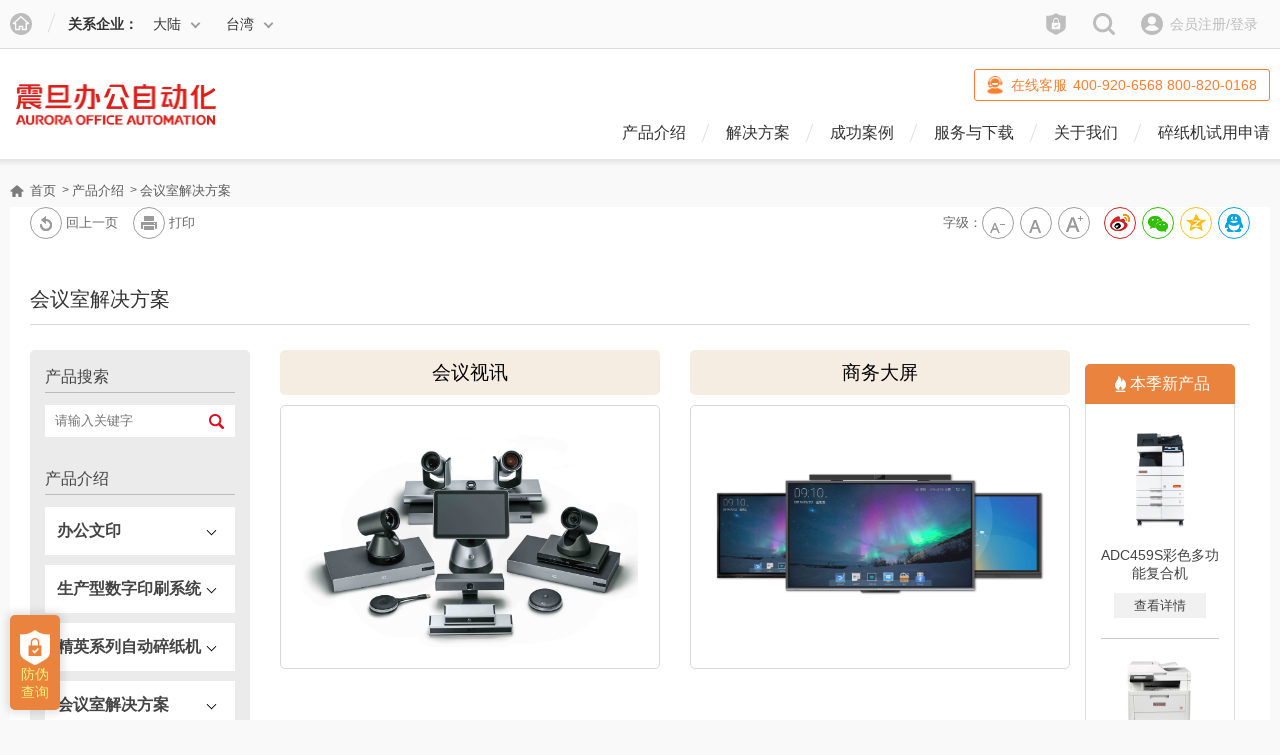

--- FILE ---
content_type: text/html; charset=utf-8
request_url: https://www.aurora.com.cn/oa/product/t/0J332546962726476606
body_size: 16186
content:


<!DOCTYPE html PUBLIC "-//W3C//DTD XHTML 1.0 Transitional//EN" "http://www.w3.org/TR/xhtml1/DTD/xhtml1-transitional.dtd">

<html xmlns="http://www.w3.org/1999/xhtml">
<head>
    <meta name="renderer" content="webkit" />
    <meta http-equiv="X-UA-COMPATIBLE" content="IE=edge,chrome=1" />



<meta name="viewport" content="width=device-width, initial-scale=1.0, user-scalable=no, minimum-scale=1.0, maximum-scale=1.0" />
<meta name="apple-mobile-web-app-capable" content="yes" />
<meta name="Accessible_website" content="本网站通A +优先等级无障碍网页检测" />

<meta http-equiv="content-type" content="text/html; charset=UTF-8" />
<meta charset="UTF-8" />

    <meta content="zh-Hant" http-equiv="content-language" />

    
    <link rel="shortcut icon" href="/oa/theme/common/images/aurora.ico" />
    <link rel="bookmark" href="/oa/theme/common/images/aurora.ico" />
    <title>会议室解决方案-震旦打印机官网｜打印机、复印机购买租赁首选</title>

    <link href="/oa/files/atts/0H271611237265964005/layout/css/style.css" rel="stylesheet" type="text/css" />
    <link href="/oa/files/atts/0H271611237265964005/layout/css/jquery.mmenu.css" rel="stylesheet" type="text/css" />
    <link href="/oa/files/atts/0H271611237265964005/layout/css/editable_content.css" rel="stylesheet" type="text/css" />

<link href="/oa/files/atts/0H271611237265964005/layout/css/content.css" rel="stylesheet" type="text/css" />
    <link href="/oa/files/atts/0H271611237265964005/layout/css/slick.css" rel="stylesheet" type="text/css" />


<link href="/oa/theme/common/css/common.css" rel="stylesheet"/>

<script src="/oa/theme/client/js/jquery-1.9.1.js"></script>
<script src="/oa/theme/client/js/jquery-iifun.js"></script>
<script src="/oa/theme/common/js/jquery-validate/jquery.validate.js"></script>
<script src="/oa/theme/common/js/jquery-validate/jquery.validate.extend.js"></script>
<script src="/oa/theme/client/js/superfish.js"></script>
<script src="/oa/theme/client/js/jquery.mmenu.min.all.js"></script>
<script src="/oa/theme/client/js/jquery.bxslider.js"></script>
<script src="/oa/theme/client/js/jquery.colorbox.js"></script>
<script src="/oa/theme/common/js/common.js"></script>
<script src="/oa/theme/common/js/json2.min.js"></script>
<script src="/oa/theme/common/js/jquery.blockUI.js"></script>
<script src="/oa/theme/common/js/jquery.watermarkinput.js"></script>
<script src="/oa/theme/common/js/project.js"></script>
<script src="/oa/theme/common/js/mvc.js"></script>
<script src="/oa/theme/common/js/lz-string.min.js"></script>


<script type="text/javascript">
    var pgInfo = {
        SystemPhase: 11,
        Form: null,
        WebSiteRoot: "/oa/",
        UploadRoot: "/oa/files/"
    };

    $(function () {
        pgInfo.Form = $("form[id='MainContent']");
    });
</script>


<script type="text/javascript">
    var captchaHelper = (function () {
        return {
            reset: function () {
                $('.captcha-code').attr('src', '/oa/pageutil/captchacode' + "?" + Math.floor(Math.random() * (1000 - 1 + 1) + 1));
                return false;
            }
        };
    })();

    $(function () {
        //captchaHelper.reset();
    });
</script>


    <script type="text/javascript">
            $(function () {
                $('.superfish').superfish();
                $('#MenuMobile').mmenu();
                $("#Breadcrumbs li").last().addClass("last");
            });
    </script>
<script>

var _hmt = _hmt || [];

(function() {

  var hm = document.createElement("script");

  hm.src = "https://hm.baidu.com/hm.js?8add9b6dfe37142b7132f84df5c7e1c2";

  var s = document.getElementsByTagName("script")[0];

  s.parentNode.insertBefore(hm, s);

})();

</script>
    <style>
        .online_service {
            cursor:pointer;
        }
    </style>

    

    <script src="/oa/theme/client/js/jquery.colorbox.js"></script>




    <link href="/oa/files/atts/0H271611237265964005/layout/css/width_narrow.css" media="only screen and (max-width: 639px)" rel="stylesheet" type="text/css" />
    <link href="/oa/files/atts/0H271611237265964005/layout/css/width_wide.css" media="only screen and (min-width: 640px) and (max-width: 1023px)" rel="stylesheet" type="text/css" />
    <link href="/oa/files/atts/0H271611237265964005/layout/css/width_desktop.css" media="only screen and (min-width: 1024px)" rel="stylesheet" type="text/css" />
    <link href="/oa/files/atts/0H271611237265964005/layout/css/print.css" media="print" rel="stylesheet" type="text/css" />
    <noscript><link href="/oa/files/atts/0H271611237265964005/layout/css/noscript.css" rel="stylesheet" type="text/css" /></noscript>
    <!--[if IE 9]>
    <link href="/oa/files/atts/0H271611237265964005/layout/css/ie9_fix.css" rel="stylesheet" type="text/css" />
    <![endif]-->
    <!-- css for IE9 -->
    <!--[if lte IE 8]>
    <script src="/oa/theme/client/js/lte_ie8_fix.js"></script>

    <link href="/oa/files/atts/0H271611237265964005/layout/css/lte_ie8_fix.css" rel="stylesheet" type="text/css" />
    <![endif]-->
    <!-- jquery and css for IE8 and below -->
    <script>
var _hmt = _hmt || [];
(function() {
  var hm = document.createElement("script");
  hm.src = "https://hm.baidu.com/hm.js?8add9b6dfe37142b7132f84df5c7e1c2";
  var s = document.getElementsByTagName("script")[0];
  s.parentNode.insertBefore(hm, s);
})();
    </script>
    <script src="/oa/theme/client/js/collie.min.js"></script>

    <script src="/oa/theme/client/js/qrcode.min.js"></script>


    <script src="/oa/theme/client/js/es5-sham.min.js"></script>

    <script src="/oa/theme/client/js/es5-shim.min.js"></script>

</head>
<body>

    <div id="Wrap">
        <div id="Topper">

            <div>
                <div class="home"><a href="https://www.aurora.com.cn/oa/" title="首页">首页</a></div>
                <div class="conglomerate">
                    <div class="label">关系企业：</div>
                    <ul class="superfish"><li><a href="https://www.aurora.com.cn/" title="大陆" id="menu0H326580203120985978" menu-code="0H326580203120985978">大陆</a><ul><li><a href="https://www.aurora.com.cn/" title="震旦集团" target="_blank" id="menu0H327500409507872025" menu-code="0H327500409507872025">震旦集团</a></li>
<li><a href="https://www.aurora.com.cn/of/" title="震旦家具" target="_blank" id="menu0H326580314764853905" menu-code="0H326580314764853905">震旦家具</a></li>
<li><a href="https://www.aurora.com.cn/3d" title="震旦3D" target="_blank" id="menu0H326580454308732923" menu-code="0H326580454308732923">震旦3D</a></li>
<li><a href="http://auroramall.com.cn" title="震旦云商" target="_blank" id="menu0H326580565943601950" menu-code="0H326580565943601950">震旦云商</a></li>
<li><a href="https://www.aurora.com.cn/AIE" title="震旦智能装备" target="_blank" id="menu0K154578302978782512" menu-code="0K154578302978782512">震旦智能装备</a></li>
</ul></li>
<li><a href="https://www.aurora.com.tw/" title="台湾" id="menu0H326580705487580977" menu-code="0H326580705487580977">台湾</a><ul><li><a href="https://www.aurora.com.tw/" title="震旦集团" target="_blank" id="menu0H326580856021459905" menu-code="0H326580856021459905">震旦集团</a></li>
<li><a href="https://www.aurora.com.tw/oa/" title="震旦办公设备" target="_blank" id="menu0H326580966665338022" menu-code="0H326580966665338022">震旦办公设备</a></li>
<li><a href="http://www.eosasc.com.tw/" title="互盛" target="_blank" id="menu0H326581106200207059" menu-code="0H326581106200207059">互盛</a></li>
<li><a href="https://www.oa-world.com.tw/" title="金仪" target="_blank" id="menu0H326581357844186077" menu-code="0H326581357844186077">金仪</a></li>
<li><a href="https://www.kmds.com.tw/" title="康钛" target="_blank" id="menu0H326581677488055004" menu-code="0H326581677488055004">康钛</a></li>
<li><a href="http://furniture.aurora.com.tw/OFT/index.do" title="震旦办公家具" target="_blank" id="menu0H326581988667803059" menu-code="0H326581988667803059">震旦办公家具</a></li>
<li><a href="https://www.aurora.com.tw/comm/" title="震旦通讯" target="_blank" id="menu0H326582579101782076" menu-code="0H326582579101782076">震旦通讯</a></li>
<li><a href="https://www.aurora.com.tw/cloud/" title="震旦云端" target="_blank" id="menu0H326582789745651004" menu-code="0H326582789745651004">震旦云端</a></li>
<li><a href="http://www.git.com.tw/index.php" title="通业技研" target="_blank" id="menu0H326582990380530021" menu-code="0H326582990380530021">通业技研</a></li>
<li><a href="https://www.everyoungbiodimension.com/" title="长阳生医" target="_blank" id="menu0H326583140924409058" menu-code="0H326583140924409058">长阳生医</a></li>
</ul></li>
</ul>
                </div>
                <div class="top_links">
                    <ul>
                        <li class="online_service"><a>在线客服</a></li>
                        <li class="conglomerate"><a href="javascript:void(0)">关系企业</a></li>
                        <li class="security_search"><a href="https://www.aurora.com.cn/oa/irstatic/security_check">防伪查询</a></li>
                        <li class="search">
                            <a href="javascript:void(0)">搜索</a>
                            <ul class="FormElmt">
<form action="/oa/sitesearch" id="PCSiteSearchForm" method="get">                                <li class=""><input type="text" value="" id="sq" name="sq" class="dev-site-search-keyword" accesskey="S" /><input type="submit" value="搜索" class="btn" title="搜索" /></li>
</form>                            </ul>
                        </li>
                        <li class="member">
                            <a href="https://www.aurora.com.cn/oa/member/login">会员注册/登录</a><!--登录後改成"会员專區"-->
                        </li>
                    </ul>
                </div>
            </div>
        </div>
        <div id="Header" class="cont">
            <div>
                    <h1 class="logo">
                        <a href="https://www.aurora.com.cn/oa/" title="震旦打印机官网｜打印机、复印机购买租赁首选">震旦打印机官网｜打印机、复印机购买租赁首选</a>
                    </h1>
                <div class="online_service"><a>在线客服<span>400-920-6568  800-820-0168</span></a></div>
            </div>
        </div>


<!-- 桌机版选单 -->
<div id="Menu">
    <div>
        
        <ul class="superfish"><li><a href="https://www.aurora.com.cn/oa/" title="首页" id="menuHome" menu-code="Home">首页</a></li>
<li><a href="javascript:;" title="产品介绍">产品介绍</a><ul><li><a href="https://www.aurora.com.cn/oa/product/list" title="所有产品">所有产品</a></li>
<li><a href="https://www.aurora.com.cn/oa/product/t/0H325412875146157074" title="办公文印">办公文印</a></li>
<li><a href="https://www.aurora.com.cn/oa/product/t/0H325422684676712514" title="生产型数字印刷系统">生产型数字印刷系统</a></li>
<li><a href="https://www.aurora.com.cn/oa/product/t/0O009544542122401347" title="精英系列自动碎纸机">精英系列自动碎纸机</a></li>
<li><a href="https://www.aurora.com.cn/oa/product/t/0J332546962726476606" title="会议室解决方案">会议室解决方案</a></li>
<li><a href="https://www.aurora.com.cn/oa/product/t/0K265514726680415283" title="打印管理软件">打印管理软件</a></li>
<li><a href="https://www.aurora.com.cn/oa/product/t/0H326414585439312727" title="其他产品">其他产品</a></li>
</ul></li>
<li><a href="javascript:void(0)" title="解决方案" id="menu0H326561757439395113" menu-code="0H326561757439395113">解决方案</a><ul><li><a href="https://www.aurora.com.cn/oa/xmdoc/cont?xsmsid=0O087400245039105412" title="安心印解决方案" id="menu0O087405740793253138" menu-code="0O087400245039105412">安心印解决方案</a></li>
<li><a href="javascript:void(0);" title="行业解决方案" id="menu0H326562009252011195" menu-code="0H326562009252011195">行业解决方案</a><ul><li><a href="https://www.aurora.com.cn/oa/government" title="政府机关" id="menu0H326562069796990112" menu-code="0H326531636399828778">政府机关</a></li>
<li><a href="https://www.aurora.com.cn/oa/finance" title="金融保险" id="menu0H326562160331869130" menu-code="0H326531737578676713">金融保险</a></li>
<li><a href="https://www.aurora.com.cn/oa/manufacture" title="制造行业" id="menu0H326562260975748167" menu-code="0H326531828657424767">制造行业</a></li>
<li><a href="https://www.aurora.com.cn/oa/xmdoc/cont?xsmsid=0H326531919835272712" title="教育行业" id="menu0H326562540519617185" menu-code="0H326531919835272712">教育行业</a></li>
<li><a href="https://www.aurora.com.cn/oa/xmdoc/cont?xsmsid=0H326532030014020867" title="其他行业" id="menu0H326562726426071726" menu-code="0H326532030014020867">其他行业</a></li>
</ul></li>
<li><a href="https://www.aurora.com.cn/oa/ysoftsafeq" title="SAFEQ6解决方案" id="menu0H328131900975748167" menu-code="0H328131303537345169">SAFEQ6解决方案</a></li>
<li><a href="https://www.aurora.com.cn/oa/xmdoc?xsmsid=0P100387394546621901" title="震旦解决方案全国楼宇展会" id="menu0P100388449983540072" menu-code="0P100387394546621901">震旦解决方案全国楼宇展会</a></li>
</ul></li>
<li><a href="https://www.aurora.com.cn/oa/xmdoc?xsmsid=0H326532200292978812" title="成功案例" id="menu0H326562817060950753" menu-code="0H326532200292978812">成功案例</a></li>
<li><a href="javascript:void(0)" title="服务与下载" id="menu0H326562957604829770" menu-code="0H326562957604829770">服务与下载</a><ul><li><a href="https://www.aurora.com.cn/oa/xcservice?xsmsid=0H326663116239321866" title="网点搜索" id="menu0H326663608686027965" menu-code="0H326663116239321866">网点搜索</a></li>
<li><a href="https://www.aurora.com.cn/oa/product/download" title="驱动/型录搜索" id="menu0H326563057248708708" menu-code="0H326563057248708708">驱动/型录搜索</a></li>
<li><a href="https://www.aurora.com.cn/oa/xmdoc/cont?xsmsid=0K240571473976100845" title="打印app下载" id="menu0L347600042580480939" menu-code="0K240571473976100845">打印app下载</a></li>
<li><a href="https://www.aurora.com.cn/oa/xmdoc/cont?xsmsid=0N157368244295808727" title="隐私政策" id="menu0N157368535552404726" menu-code="0N157368244295808727">隐私政策</a></li>
<li><a href="https://www.aurora.com.cn/oa/xmdoc/cont?xsmsid=0O303585796826445653" title="智能e管家" id="menu0O305408181949625747" menu-code="0O303585796826445653">智能e管家</a></li>
<li><a href="https://www.aurora.com.cn/oa/xmdoc/cont?xsmsid=0O308850549015533797" title="客服中心" id="menu0O309342408928831069" menu-code="0O308850549015533797">客服中心</a></li>
<li><a href="https://www.aurora.com.cn/oa/xmdoc/cont?xsmsid=0O308854441016017714" title="扫码报修" id="menu0O309343139107689013" menu-code="0O308854441016017714">扫码报修</a></li>
<li><a href="https://www.aurora.com.cn/oa/xmdoc/cont?xsmsid=0O308855423739734886" title="识别码" id="menu0O309343329091904564" menu-code="0O308855423739734886">识别码</a></li>
<li><a href="https://www.aurora.com.cn/oa/xmdoc/cont?xsmsid=0H326532837821958325" title="服务方式" id="menu0H326563438327556743" menu-code="0H326532837821958325">服务方式</a></li>
<li><a href="https://www.aurora.com.cn/oa/xmdoc/cont?xsmsid=0H326532617643100370" title="248服务" id="menu0H326563348783677725" menu-code="0H326532617643100370">248服务</a></li>
<li><a href="https://www.aurora.com.cn/oa/xmdoc/cont?xsmsid=0H326533154916169811" title="常见问题" id="menu0H326563529951425770" menu-code="0H326533154916169811">常见问题</a></li>
</ul></li>
<li><a href="javascript:void(0)" title="关于我们" id="menu0H326563619595303797" menu-code="0H326563619595303797">关于我们</a><ul><li><a href="https://www.aurora.com.cn/oa/xmdoc/cont?xsmsid=0H326533245095917865" title="公司简介" id="menu0H326563690130272725" menu-code="0H326533245095917865">公司简介</a></li>
<li><a href="https://www.aurora.com.cn/xmdoc?xsmsid=0H074637931271118497" title="发展历程" target="_blank" id="menu0H326564177769263238" menu-code="0H326564177769263238">发展历程</a></li>
<li><a href="https://www.aurora.com.cn/oa/xmdoc/cont?xsmsid=0H326533917096492882" title="合作伙伴" id="menu0H326563810774151742" menu-code="0H326533917096492882">合作伙伴</a></li>
<li><a href="https://www.aurora.com.cn/xmdoc?xsmsid=0H039613756411654899" title="荣誉奖项" target="_blank" id="menu0H326564733854474724" menu-code="0H326564733854474724">荣誉奖项</a></li>
<li><a href="https://www.aurora.com.cn/oa/salespromotion" title="最新消息" id="menu0H333668322401295651" menu-code="0H333660591300229964">最新消息</a></li>
<li><a href="https://www.aurora.com.cn/oa/xmdoc/cont?xsmsid=0N158541243445266023" title="A4打印app隐私政策" id="menu0N158544396780012652" menu-code="0N158541243445266023">A4打印app隐私政策</a></li>
<li><a href="https://www.aurora.com.cn/oa/xmdoc/cont?xsmsid=0P202505897678531704" title="电子产品回收利用指引" id="menu0P202508357652388856" menu-code="0P202505897678531704">电子产品回收利用指引</a></li>
</ul></li>
<li><a href="https://www.aurora.com.cn/oa/xmdoc/cont?xsmsid=0O120593179573133197" title="碎纸机试用申请" id="menu0O120596010334131779" menu-code="0O120593179573133197">碎纸机试用申请</a></li>
</ul>
        

    </div>
</div>
<!-- 桌机版选单 End -->


        

        


<form action="/oa/xccommerce" id="MainContent" method="post" style="background-color:transparent">    <div id="Center">


<div id="Breadcrumbs">
    <div>
        <ul>
            <li><a href="https://www.aurora.com.cn/oa/" title="首页">首页</a></li>
            <li><a href="/oa/product/t/0j332546962726476606" title="产品介绍">产品介绍</a></li><li>会议室解决方案</li>
        </ul>
    </div>
</div>

        <input name="__RequestVerificationToken" type="hidden" value="TyhtGyuOuOlDKg-aOsVyxhNuCRKgjaPLZxOxq4GaeRvJE2j5d8Xt-cuzRmI-v77zVDruZxnqgNQWp3oub-XcqFrqrq1o00GixZANGGRP-6c1" />
        <input id="XsmSId" name="XsmSId" type="hidden" value="0H325391909886501931" />
        <input id="SId" name="SId" type="hidden" value="0J332546962726476606" />
        <input id="CustMenu" name="CustMenu" type="hidden" value="product" />
        <input id="PatternSave" name="PatternSave" type="hidden" value="" />
        <input data-val="true" data-val-number="欄位 level 必須是數字。" data-val-required="The level field is required." id="level" name="level" type="hidden" value="1" />
        <div id="Content">



<!--toolbar-->
<div class="ToolBar">
        <div class="colm_left">
            <a href="javascript:history.back();" title="回上一页" class="return"><span></span>回上一页</a>
            <a href="javascript:void(0);" onclick="javascript:window.print();" onkeypress="javascript:window.print();" title="打印此页（若连结无法使用，请改用键盘Ctrl + P键也可列印）" class="print"><span></span>打印</a>
            
        </div>

    <div class="colm_right">
        <dl class="font_size">
            <dt>字级：</dt>
            <dd class="font_small"><a href="javascript:void(0)" title="小字级">小字级</a></dd>
            <dd class="font_medium"><a href="javascript:void(0)" title="中字級">中字級</a></dd>
            <dd class="font_big"><a href="javascript:void(0)" title="大字級">大字級</a></dd>
            
        </dl>
            <dl class="share">
                <dd class="weibo"><a title="分享到新浪微博" href="#" onclick="javascript: void (window.open('http://v.t.sina.com.cn/share/share.php?title='.concat(encodeURIComponent(location.href))));" onkeypress="javascript: void (window.open('http://v.t.sina.com.cn/share/share.php?title='.concat(encodeURIComponent(location.href))));" keypress="javascript:void(window.open('http://v.t.sina.com.cn/share/share.php?title='.concat(encodeURIComponent(location.href))));">分享到新浪微博</a></dd>

                <dd class="weixin">
                    <a title="分享给微信好友(开新视窗)" href="javascript:void(0)">分享给微信好友</a>
                    <div class="qrcode">
                        <div>
                            <span id="qrcode_set">
                            </span>
                            <script type="text/javascript">
                                
                                var qrcode = new QRCode(document.getElementById("qrcode_set"), location.href);
                                qrcode.clear();
                                qrcode.makeCode(location.href);
                            </script>
                            用微信扫码二维码<br />
                            分享至好友和朋友圈
                            <a class="close" title="關閉">關閉</a>
                        </div>
                    </div>
                </dd>

                <dd class="qzone"><a title="分享到QQ空间" href="#" onclick="javascript: void (window.open('http://sns.qzone.qq.com/cgi-bin/qzshare/cgi_qzshare_onekey?url='.concat(encodeURIComponent(location.href))));" onkeypress="javascript: void (window.open('http://sns.qzone.qq.com/cgi-bin/qzshare/cgi_qzshare_onekey?url='.concat(encodeURIComponent(location.href))));" keypress="javascript:void(window.open('http://sns.qzone.qq.com/cgi-bin/qzshare/cgi_qzshare_onekey?url='.concat(encodeURIComponent(location.href))));">分享到QQ空间</a></dd>
                <dd class="qq"><a title="分享到QQ" href="#" onclick="javascript: void (window.open('http://www.jiathis.com/send/?webid=cqq&url='.concat(encodeURIComponent(location.href))));" onkeypress="javascript: void (window.open('http://www.jiathis.com/send/?webid=cqq&url='.concat(encodeURIComponent(location.href))));" keypress="javascript:void(window.open('http://www.jiathis.com/send/?webid=cqq&url='.concat(encodeURIComponent(location.href))));">分享到QQ</a></dd>

            </dl>
    </div>
</div>
<!--toolbar end-->

            <div class="PageTitle">
                <div>
                    <h2>会议室解决方案</h2>
                </div>
            </div>
            <div id="ColumnLeft">
                <div>
                    <div class="product_search">
                        <div class="title">产品搜索</div>
                        <div class="form">
                            <input id="Pattern" name="Pattern" placeholder="请输入关键字" type="text" value="" />
                            <input id="Sub" type="button" class="btn" value="产品搜索">
                        </div>
                    </div>
                    <div class="product_left_menu">
                        <div class="title">产品介绍</div>
                        <ul class="list">
                                <li>
                                        <a href="javascript:;">办公文印</a>
                                    <ul>
                                                <li>
                                                        <a href="/oa/product/list/0h325425134831246072">A3多功能复合机</a>
                                                </li>
                                                <li>
                                                        <a href="/oa/product/list/0h333411118344101231">A4打印机/一体机</a>
                                                </li>
                                    </ul>
                                </li>
                                <li>
                                        <a href="javascript:;">生产型数字印刷系统</a>
                                    <ul>
                                                <li>
                                                        <a href="/oa/product/list/0h326413837521474259">彩色PP机</a>
                                                </li>
                                                <li>
                                                        <a href="/oa/product/list/0h326413897165353286">黑白PP机</a>
                                                </li>
                                    </ul>
                                </li>
                                <li>
                                        <a href="javascript:;">精英系列自动碎纸机</a>
                                    <ul>
                                                <li>
                                                        <a href="/oa/product/list/0o009547426470581374">精英系列</a>
                                                </li>
                                    </ul>
                                </li>
                                <li>
                                        <a href="javascript:;">会议室解决方案</a>
                                    <ul>
                                                <li>
                                                        <a href="/oa/product/list/0j332575119203251304">会议视讯</a>
                                                </li>
                                                <li>
                                                        <a href="/oa/product/list/0k265315107096492882">商务大屏</a>
                                                </li>
                                    </ul>
                                </li>
                                <li>
                                        <a href="javascript:;">打印管理软件</a>
                                    <ul>
                                                <li>
                                                        <a href="/oa/product/list/0k265517129126969237">软件</a>
                                                </li>
                                    </ul>
                                </li>
                                <li>
                                        <a href="javascript:;">其他产品</a>
                                    <ul>
                                                <li>
                                                        <a href="/oa/product/list/0h341339615440778705">碎纸机</a>
                                                </li>
                                                <li>
                                                        <a href="/oa/product/list/0k265522916818644838">空气净化器</a>
                                                </li>
                                                <li>
                                                        <a href="/oa/product/list/0k265526579998967819">装订机/线装机</a>
                                                </li>
                                    </ul>
                                </li>
                        </ul>
                    </div>
                </div>
            </div>
            <div id="ColumnCenter">

                <!--产品列表分总览页(cate)及列表页(list)-->
                <div class="ProductList cate eqHeight">
                        <div class="item">
                            <a href="/oa/product/list/0j332575119203251304">
                                <div class="cont">
                                    <div class="title">会议视讯</div>
                                </div>
                                <div class="img"><span style="background-image:url(https://www.aurora.com.cn/oa/files/file_pool/2/0j332559599510091777/%e5%b0%8f%e9%b1%bc%e6%98%93%e8%bf%9e-%e7%bb%88%e7%ab%af%e5%85%a8%e5%ae%b6%e7%a6%8f-%e7%99%bd%e8%89%b2%e8%83%8c%e6%99%af.jpg)"></span></div>
                            </a>
                        </div>
                        <div class="item">
                            <a href="/oa/product/list/0k265315107096492882">
                                <div class="cont">
                                    <div class="title">商务大屏</div>
                                </div>
                                <div class="img"><span style="background-image:url(https://www.aurora.com.cn/oa/files/file_pool/2/0k265353639544064589/%7bb832723b-e359-c931-e7eb-5ec435d5b849%7d.jpg)"></span></div>
                            </a>
                        </div>
                </div>
                <!-- InstanceEndEditable -->
            </div>
            <div id="ColumnRight">
                <div>
                    <div class="product_new">
                        <div class="title">本季新产品</div>
                        <ul class="list">
                                <li>
                                    <a href="/oa/product/0p072571863594704326">
                                        <span class="img"><img src="https://www.aurora.com.cn/oa/files/file_pool/2/0p113360754215065410/adc459s%e9%80%8f%e6%98%8e%e5%9b%be.png" /></span>
                                        <span class="title">ADC459S彩色多功能复合机</span>
                                        <span class="btn"><span>查看详情</span></span>
                                    </a>
                                </li>
                                <li>
                                    <a href="/oa/product/0o165561305024365656">
                                        <span class="img"><img src="https://www.aurora.com.cn/oa/files/file_pool/2/0o165563944654920186/%e5%b0%81%e9%9d%a2.jpg" /></span>
                                        <span class="title">ADC260MWA彩色数码多功能一体机</span>
                                        <span class="btn"><span>查看详情</span></span>
                                    </a>
                                </li>
                                <li>
                                    <a href="/oa/product/0o165533909029950624">
                                        <span class="img"><img src="https://www.aurora.com.cn/oa/files/file_pool/2/0o165534881486556623/%e5%b0%81%e9%9d%a2.jpg" /></span>
                                        <span class="title">ADC180MWC彩色数码多功能一体机</span>
                                        <span class="btn"><span>查看详情</span></span>
                                    </a>
                                </li>
                                <li>
                                    <a href="/oa/product/0h327816459622456655">
                                        <span class="img"><img src="https://www.aurora.com.cn/oa/files/file_pool/2/0h327817135994941169/adc225.jpg" /></span>
                                        <span class="title">彩色多功能复合机ADC225</span>
                                        <span class="btn"><span>查看详情</span></span>
                                    </a>
                                </li>
                                <li>
                                    <a href="/oa/product/0o009547737659339418">
                                        <span class="img"><img src="https://www.aurora.com.cn/oa/files/file_pool/2/0o009549094644541904/1405-1.jpg" /></span>
                                        <span class="title">精英系列自动碎纸机AS1405</span>
                                        <span class="btn"><span>查看详情</span></span>
                                    </a>
                                </li>
                        </ul>
                    </div>
                </div>
            </div>
        </div>
                <div class="FixSecurityBottom">
                    <a href="https://www.aurora.com.cn/oa/xmdoc/cont?xsmsid=0H326644306745679608">
                        <span class="text">震旦复印机正品耗材</span>
                        <span class="search">防伪查询</span>
                    </a>
                </div>

    </div>
</form>
<script>
            $(function () {
            $("#Sub").click(function () {

                var custMenu = $("#CustMenu").val();
                if (custMenu == '') {
                    window.location.href = "/oa/product/search" + "&Pattern=" + $("#Pattern").val().replace("请输入产品型号", "");
                } else {
                    window.location.href = "/oa/product/search" + "?Pattern=" + $("#Pattern").val().replace("请输入产品型号", "");
                }

         return false;
    });
    });
</script>

        <div class="adBox" style="padding: 15px 0;max-width:1280px; margin:0 auto;">
			<a href="https://work.weixin.qq.com/ca/cawcde9142a004339b" target="_blank"><img src="https://www.aurora.com.cn/oa/files/atts/new_img/banner20250324s.jpg" alt="" style="max-width: 100%;"></a>
		</div>
		<div class="BtnTop"><a href="#" title="回最上层">TOP</a></div>

        <div id="Footer">
            <div>
                    <ul class="footer_menu"><li><a href="javascript:void(0)" title="解决方案" id="menu0H326561757439395113" menu-code="0H326561757439395113">解决方案</a><ul><li><a href="http://www.aurora.com.cn/oa/xmdoc/cont?xsmsid=0O087400245039105412" title="安心印解决方案" id="menu0O087405740793253138" menu-code="0O087400245039105412">安心印解决方案</a></li>
<li><a href="javascript:void(0);" title="软件解决方案" id="menu0H326561818074264140" menu-code="0H326561818074264140">软件解决方案</a></li>
<li><a href="http://www.aurora.com.cn/oa/xmdoc/cont?xsmsid=0H326532030014020867" title="行业解决方案" id="menu0H326562009252011195" menu-code="0H326562009252011195">行业解决方案</a></li>
<li><a href="http://www.aurora.com.cn/oa/ysoftsafeq" title="SAFEQ6解决方案" id="menu0H328131900975748167" menu-code="0H328131303537345169">SAFEQ6解决方案</a></li>
<li><a href="http://www.aurora.com.cn/oa/xmdoc?xsmsid=0P100387394546621901" title="震旦解决方案全国楼宇展会" id="menu0P100388449983540072" menu-code="0P100387394546621901">震旦解决方案全国楼宇展会</a></li>
</ul></li>
<li><a href="http://www.aurora.com.cn/oa/xmdoc?xsmsid=0H326532200292978812" title="成功案例" id="menu0H326562817060950753" menu-code="0H326532200292978812">成功案例</a></li>
<li><a href="javascript:void(0)" title="服务与下载" id="menu0H326562957604829770" menu-code="0H326562957604829770">服务与下载</a><ul><li><a href="http://www.aurora.com.cn/oa/xcservice?xsmsid=0H326663116239321866" title="网点搜索" id="menu0H326663608686027965" menu-code="0H326663116239321866">网点搜索</a></li>
<li><a href="https://www.aurora.com.cn/oa/product/download" title="驱动/型录搜索 (另开视窗显示)" target="_blank" id="menu0H326563057248708708" menu-code="0H326563057248708708">驱动/型录搜索</a></li>
<li><a href="http://www.aurora.com.cn/oa/xmdoc/cont?xsmsid=0K240571473976100845" title="打印app下载" id="menu0L347600042580480939" menu-code="0K240571473976100845">打印app下载</a></li>
<li><a href="http://www.aurora.com.cn/oa/xmdoc/cont?xsmsid=0N157368244295808727" title="隐私政策" id="menu0N157368535552404726" menu-code="0N157368244295808727">隐私政策</a></li>
<li><a href="http://www.aurora.com.cn/oa/xmdoc/cont?xsmsid=0H326532837821958325" title="服务方式" id="menu0H326563438327556743" menu-code="0H326532837821958325">服务方式</a></li>
<li><a href="http://www.aurora.com.cn/oa/xmdoc/cont?xsmsid=0H326532617643100370" title="248服务" id="menu0H326563348783677725" menu-code="0H326532617643100370">248服务</a></li>
<li><a href="http://www.aurora.com.cn/oa/xmdoc/cont?xsmsid=0H326533154916169811" title="常见问题" id="menu0H326563529951425770" menu-code="0H326533154916169811">常见问题</a></li>
</ul></li>
<li><a href="javascript:void(0)" title="关于我们" id="menu0H326563619595303797" menu-code="0H326563619595303797">关于我们</a><ul><li><a href="http://www.aurora.com.cn/oa/xmdoc/cont?xsmsid=0H326533245095917865" title="公司简介" id="menu0H326563690130272725" menu-code="0H326533245095917865">公司简介</a></li>
<li><a href="https://www.aurora.com.cn/xmdoc?xsmsid=0H074637931271118497" title="发展历程" target="_blank" id="menu0H326564177769263238" menu-code="0H326564177769263238">发展历程</a></li>
<li><a href="http://www.aurora.com.cn/oa/xmdoc/cont?xsmsid=0H326533917096492882" title="合作伙伴" id="menu0H326563810774151742" menu-code="0H326533917096492882">合作伙伴</a></li>
<li><a href="https://www.aurora.com.cn/xmdoc?xsmsid=0H039613756411654899" title="荣誉奖项" target="_blank" id="menu0H326564733854474724" menu-code="0H326564733854474724">荣誉奖项</a></li>
<li><a href="http://www.aurora.com.cn/oa/salespromotion" title="最新消息" id="menu0H333668322401295651" menu-code="0H333660591300229964">最新消息</a></li>
<li><a href="http://www.aurora.com.cn/oa/xmdoc/cont?xsmsid=0N158541243445266023" title="A4打印app隐私政策" id="menu0N158544396780012652" menu-code="0N158541243445266023">A4打印app隐私政策</a></li>
<li><a href="http://www.aurora.com.cn/oa/xmdoc/cont?xsmsid=0P202505897678531704" title="电子产品回收利用指引" id="menu0P202508357652388856" menu-code="0P202505897678531704">电子产品回收利用指引</a></li>
</ul></li>
<li><a href="http://www.aurora.com.cn/oa/xmdoc/cont?xsmsid=0O120593179573133197" title="碎纸机试用申请" id="menu0O120596010334131779" menu-code="0O120593179573133197">碎纸机试用申请</a></li>
</ul>
                <div class="weixin_qrcode">
                    <div><span></span>扫一扫<br />关注震旦中国微信公众号</div>
                </div>
            </div>
        </div>

        <div id="Copyright">
            <div>
                <div class="col_left">
                    <span class="logo">震旦办公自动化</span>
                    版权所有 &copy;
                    <script type="text/javascript">
                        var d = new Date();
                        document.writeln(d.getFullYear());
                    </script>
                    All Rights Reserved.
                </div>

                <div class="col_right">
                    <div class="contact_info">
                        <span>全国服务热线：800-820-0168 400-920-6568</span>
                        <span class="beian">沪公网安备 31011502203764号</span>
                        <span><a href="http://www.beian.miit.gov.cn" target="_blank">沪ICP备18024148号-1</a></span>
                    </div>
                    <ul class="social_media">
                        <li class="weibo">
                            <a href="javascript:void(0)" title="微博">微博</a>
                            <div class="contbox">
                                <ul>
                                    <li><a href="https://weibo.com/auroragroup?topnav=1&wvr=6&topsug=1&is_all=1" title="震旦OA" target="_blank">震旦OA</a></li>
                                </ul>
                                <a class="close" title="关闭">关闭</a>
                            </div>
                        </li>
                        <li class="youku">
                            <a href="javascript:void(0)" title="视频">视频</a>
                            <div class="contbox">
                                <ul>
                                    <li><a href="http://i.youku.com/i/UNDY4NDYxMzIzMg==" title="震旦OA" target="_blank">震旦OA</a></li>
                                </ul>
                                <a class="close" title="关闭">关闭</a>
                            </div>
                        </li>
                    </ul>
                </div>
            </div>
        </div>

        <!-- 行動裝置版選單 -->


<!-- 行动装置版选单 -->
<div id="nav">
    <div class="switch"><a href="#MenuMobile"><span class="menu-action"><i></i></span></a></div>
    <div id="MenuMobile">
        <ul><li class="mm-search"><span class="search_box"><form action="/oa/sitesearch" id="MobiSiteSearchForm" method="get"><input placeholder="网站导览" type="text" value="" id="sq" name="sq" class="dev-site-search-keyword" /><input type="submit" value="搜索" class="btn dev-site-search-submit" /></form></span></li>
<li><a href="javascript:void(0)" title="91租" id="menu0M117519299776678111" menu-code="0M117519299776678111">91租</a><ul><li><a href="http://www.aurora.com.cn/oa/xmdoc/cont?xsmsid=0M112360823496495232" title="平台简介" id="menu0M117519590955426166" menu-code="0M112360823496495232">平台简介</a></li>
<li><a href="http://www.aurora.com.cn/oa/xmdoc/cont?xsmsid=0M112361626922849286" title="产品展示" id="menu0M117520002212021166" menu-code="0M112361626922849286">产品展示</a></li>
<li><a href="http://www.aurora.com.cn/oa/xmdoc/cont?xsmsid=0M112361340947737790" title="操作流程" id="menu0M117520323679627165" menu-code="0M112361340947737790">操作流程</a></li>
</ul></li>
<li><a href="javascript:void(0)" title="产品介绍" id="menu0J221398508811688182" menu-code="0J221398508811688182">产品介绍</a><ul><li><a href="https://www.aurora.com.cn/oa/product/list" title="所有产品 (另开视窗显示)" target="_blank" id="menu0J221398905806899778" menu-code="0J221398905806899778">所有产品</a></li>
<li><a href="https://www.aurora.com.cn/oa/product/t/0H325412875146157074" title="多功能数码复合机 (另开视窗显示)" target="_blank" id="menu0J221399251712162219" menu-code="0J221399251712162219">多功能数码复合机</a></li>
<li><a href="https://www.aurora.com.cn/oa/product/t/0H325422684676712514" title="生产型打印系统 (另开视窗显示)" target="_blank" id="menu0J221399446629526750" menu-code="0J221399446629526750">生产型打印系统</a></li>
<li><a href="https://www.aurora.com.cn/oa/product/t/0H325422508226579056" title="打印机 (另开视窗显示)" target="_blank" id="menu0J221399602525889281" menu-code="0J221399602525889281">打印机</a></li>
<li><a href="https://www.aurora.com.cn/oa/product/t/0H325422735211681532" title="空气净化器 (另开视窗显示)" target="_blank" id="menu0J221399778432243722" menu-code="0J221399778432243722">空气净化器</a></li>
<li><a href="https://www.aurora.com.cn/oa/product/t/0H326414585439312727" title="碎纸机 (另开视窗显示)" target="_blank" id="menu0J221399938976122749" menu-code="0J221399938976122749">碎纸机</a></li>
<li><a href="https://www.aurora.com.cn/oa/product/t/0J052599457449552906" title="装订机/线装机 (另开视窗显示)" target="_blank" id="menu0J221400109510091777" menu-code="0J221400109510091777">装订机/线装机</a></li>
<li><a href="https://www.aurora.com.cn/oa/product/t/0H325422614032833587" title="3D打印机 (另开视窗显示)" target="_blank" id="menu0J221400479154970794" menu-code="0J221400479154970794">3D打印机</a></li>
<li><a href="https://www.aurora.com.cn/oa/product/t/0H329493094764853905" title="其他 (另开视窗显示)" target="_blank" id="menu0J221400735061333235" menu-code="0J221400735061333235">其他</a></li>
</ul></li>
<li><a href="javascript:void(0)" title="解决方案" id="menu0H326572362915694894" menu-code="0H326572362915694894">解决方案</a><ul><li><a href="http://www.aurora.com.cn/oa/xmdoc/cont?xsmsid=0O087400245039105412" title="安心印解决方案" id="menu0O089498233347061674" menu-code="0O087400245039105412">安心印解决方案</a></li>
<li><a href="javascript:void(0);" title="软件解决方案" id="menu0H326572432559573811" menu-code="0H326572432559573811">软件解决方案</a><ul><li><a href="http://www.aurora.com.cn/oa/xmdoc/cont?xsmsid=0H328131303537345169" title="SAFEQ6解决方案" id="menu0I311336498362899607" menu-code="0H328131303537345169">SAFEQ6解决方案</a></li>
</ul></li>
<li><a href="javascript:void(0);" title="行业解决方案" id="menu0H326572583738311866" menu-code="0H326572583738311866">行业解决方案</a><ul><li><a href="http://www.aurora.com.cn/oa/xmdoc/cont?xsmsid=0H326531636399828778" title="政府机关" id="menu0H326572654372290893" menu-code="0H326531636399828778">政府机关</a></li>
<li><a href="http://www.aurora.com.cn/oa/xmdoc/cont?xsmsid=0H326531737578676713" title="金融保险" id="menu0H326572724916169811" menu-code="0H326531737578676713">金融保险</a></li>
<li><a href="http://www.aurora.com.cn/oa/xmdoc/cont?xsmsid=0H326531828657424767" title="制造行业" id="menu0H326572804551048848" menu-code="0H326531828657424767">制造行业</a></li>
<li><a href="http://www.aurora.com.cn/oa/xmdoc/cont?xsmsid=0H326531919835272712" title="教育行业" id="menu0H326572875095917865" menu-code="0H326531919835272712">教育行业</a></li>
<li><a href="http://www.aurora.com.cn/oa/xmdoc/cont?xsmsid=0H326532030014020867" title="其他行业" id="menu0H326572945639896893" menu-code="0H326532030014020867">其他行业</a></li>
</ul></li>
</ul></li>
<li><a href="http://www.aurora.com.cn/oa/xmdoc?xsmsid=0H326532200292978812" title="成功案例" id="menu0H326573026273765810" menu-code="0H326532200292978812">成功案例</a></li>
<li><a href="javascript:void(0)" title="服务与下载" id="menu0H326573126818644838" menu-code="0H326573126818644838">服务与下载</a><ul><li><a href="https://www.aurora.com.cn/oa/product/download" title="驱动/型录搜索 (另开视窗显示)" target="_blank" id="menu0H326573227452513865" menu-code="0H326573227452513865">驱动/型录搜索</a></li>
<li><a href="http://www.aurora.com.cn/oa/xmdoc/cont?xsmsid=0H326532617643100370" title="248服务" id="menu0H326573387096492882" menu-code="0H326532617643100370">248服务</a></li>
<li><a href="http://www.aurora.com.cn/oa/xmdoc/cont?xsmsid=0H326532837821958325" title="服务方式" id="menu0H326573458630361810" menu-code="0H326532837821958325">服务方式</a></li>
<li><a href="http://www.aurora.com.cn/oa/xmdoc/cont?xsmsid=0H326533154916169811" title="常见问题" id="menu0H326573538175240837" menu-code="0H326533154916169811">常见问题</a></li>
<li><a href="http://www.aurora.com.cn/oa/xcservice?xsmsid=0H326663116239321866" title="网点搜索" id="menu0H326663794036260424" menu-code="0H326663116239321866">网点搜索</a></li>
<li><a href="https://www.aurora.com.cn/oa/xmdoc/cont?xsmsid=0K240571473976100845" title="震旦打印app下载" target="_blank" id="menu0K240591792429994027" menu-code="0K240591792429994027">震旦打印app下载</a></li>
<li><a href="http://www.aurora.com.cn/oa/xmdoc/cont?xsmsid=0N157368244295808727" title="隐私政策" id="menu0N157368836731252771" menu-code="0N157368244295808727">隐私政策</a></li>
</ul></li>
<li><a href="javascript:void(0)" title="关于我们" id="menu0H326573629719119864" menu-code="0H326573629719119864">关于我们</a><ul><li><a href="http://www.aurora.com.cn/oa/xmdoc/cont?xsmsid=0H326533245095917865" title="公司简介" id="menu0H326573709353098882" menu-code="0H326533245095917865">公司简介</a></li>
<li><a href="https://www.aurora.com.cn/xmdoc?xsmsid=0H074637931271118497" title="发展历程" target="_blank" id="menu0H326573779998967819" menu-code="0H326573779998967819">发展历程</a></li>
<li><a href="http://www.aurora.com.cn/oa/xmdoc/cont?xsmsid=0H326533917096492882" title="合作伙伴" id="menu0H326574722423310863" menu-code="0H326533917096492882">合作伙伴</a></li>
<li><a href="https://www.aurora.com.cn/xmdoc?xsmsid=0H039613756411654899" title="荣誉奖项" target="_blank" id="menu0H326574803067299981" menu-code="0H326574803067299981">荣誉奖项</a></li>
<li><a href="http://www.aurora.com.cn/oa/xmdoc/cont?xsmsid=0N158541243445266023" title="A4打印app隐私政策" id="menu0N158544774953982193" menu-code="0N158541243445266023">A4打印app隐私政策</a></li>
</ul></li>
<li><a href="https://www.aurora.com.cn/oa/member/login" title="会员登录/注册" target="_blank" id="menu0L211443173787082657" menu-code="0L211443173787082657">会员登录/注册</a></li>
</ul>
    </div>
</div>
<!-- 行动装置版选单 end -->

        <!--在线客服popup box-->
        <div class="box_online_service">
            <div>
                <div class="box_wrap">
                    <div class="title">在线客服</div>
                    <div class="time">客服时间<br />周一~周五<span>08:30-18:00</span></div>
                    <div class="phone">800-820-0168 400-920-6568</div>
                    <div class="btn">
                        <a href="https://aurora.udesk.cn/im_client/?web_plugin_id=36664&channel=OA官网" target="_blank" class="online">线上客服</a>
                        <a href="/oa/irstatic/contact_us_main" class="form">留言板</a>
                    </div>
                    <a class="close" title="关闭">关闭</a>
                </div>
            </div>
        </div>

        <!--關係企業popup box-->
        <div class="box_conglomerate">
            <div>
                <div class="box_wrap">
                    <div class="title">关系企业：</div>
                        <dl>
                                <dt>大陆</dt>
                            
                                    <dd><a href="https://www.aurora.com.cn/" target="_blank">震旦集团</a></dd>
                                    <dd><a href="https://www.aurora.com.cn/of/" target="_blank">震旦家具</a></dd>
                                    <dd><a href="https://www.aurora.com.cn/3d" target="_blank">震旦3D</a></dd>
                                    <dd><a href="http://auroramall.com.cn" target="_blank">震旦云商</a></dd>
                                    <dd><a href="https://www.aurora.com.cn/AIE" target="_blank">震旦智能装备</a></dd>
                        </dl>
                        <dl>
                                <dt>台湾</dt>
                            
                                    <dd><a href="https://www.aurora.com.tw/" target="_blank">震旦集团</a></dd>
                                    <dd><a href="https://www.aurora.com.tw/oa/" target="_blank">震旦办公设备</a></dd>
                                    <dd><a href="http://www.eosasc.com.tw/" target="_blank">互盛</a></dd>
                                    <dd><a href="https://www.oa-world.com.tw/" target="_blank">金仪</a></dd>
                                    <dd><a href="https://www.kmds.com.tw/" target="_blank">康钛</a></dd>
                                    <dd><a href="http://furniture.aurora.com.tw/OFT/index.do" target="_blank">震旦办公家具</a></dd>
                                    <dd><a href="https://www.aurora.com.tw/comm/" target="_blank">震旦通讯</a></dd>
                                    <dd><a href="https://www.aurora.com.tw/cloud/" target="_blank">震旦云端</a></dd>
                                    <dd><a href="http://www.git.com.tw/index.php" target="_blank">通业技研</a></dd>
                                    <dd><a href="https://www.everyoungbiodimension.com/" target="_blank">长阳生医</a></dd>
                        </dl>
                    <a class="close" title="关闭">关闭</a>
                </div>
            </div>
        </div>
        <script>
                        (function (a, h, c, b, f, g) { a["UdeskApiObject"] = f; a[f] = a[f] || function () { (a[f].d = a[f].d || []).push(arguments) }; g = h.createElement(c); g.async = 1; g.charset = "utf-8"; g.src = b; c = h.getElementsByTagName(c)[0]; c.parentNode.insertBefore(g, c) })(window, document, "script", "https://assets-cli.udesk.cn/im_client/js/udeskApi.js", "ud");
                        ud({
                            "code": "206j3kf7",
                            "link": "https://aurora.udesk.cn/im_client/?web_plugin_id=36664&channel=OA官网"
                        });
        </script>
        <script type="text/javascript">
                                        $(function () {
                                            $(".dev-site-search-submit", $("form[id='PCSiteSearchForm']")).click(function () {
                                                if ($(".dev-site-search-keyword", $("form[id='PCSiteSearchForm']")).val() === "") {
                                                    alert("请输入关键字");
                                                    return false;
                                                } else {
                                                    return true;
                                                }
                                            });

                                            $(".dev-site-search-submit", $("form[id='MobiSiteSearchForm']")).click(function () {
                                                if ($(".dev-site-search-keyword", $("form[id='MobiSiteSearchForm']")).val() === "") {
                                                    alert("请输入关键字");
                                                    return false;
                                                } else {
                                                    return true;
                                                }
                                            });
                                            $("[title='站长统计']").hide();
                                        });
        </script>
    </div>
   <script src="https://s22.cnzz.com/z_stat.php?id=1270999109&web_id=1270999109" language="JavaScript"></script>
<script>
$(document).ready(function(){

});
</script>
</body>
</html>

--- FILE ---
content_type: text/css
request_url: https://www.aurora.com.cn/oa/files/atts/0H271611237265964005/layout/css/style.css
body_size: 13682
content:
@import url(ray.css); 
@import url(newly.css); 

@charset "utf-8";
/* CSS Document */

/* CSS Reset */
html, body, div, span, applet, object, iframe, form,
h1, h2, h3, h4, h5, h6, p, blockquote, pre, a, 
em, img, q, strong, sub, sup,
dl, dt, dd, ol, ul, li { margin:0; padding:0; }
html { height:100%; }
img { border:0; }
ul, ol { list-style:none; }
table { border-collapse:collapse; border-spacing:0 !important; }
p { line-height:160%; padding:3px 0; }

select { padding:0; }
select, input, textarea { margin:0; font-family:"Heiti TC", "黑體-繁", "Microsoft YaHei", "微软雅黑", simhei, "黑体", sans-serif; }
input[type="button"], input[type="submit"], input[type="reset"] { padding:1px 4px; }
input[type="checkbox"], input[type="radio"] { margin-right:3px; vertical-align:middle; }
input[type="button"], input[type="submit"], input[type="reset"], select { cursor:pointer; }

/* 基本設定 */
body { color:#333; font-family:"Heiti TC", "黑體-繁", "Microsoft YaHei", "微软雅黑", simhei, "黑体", sans-serif; background:#f9f9f9; }
.clear { clear:both; float:none; height:0px; width:0; border:none; overflow:hidden; }
.none { display:none; }
hr { clear:both; height:1px; border:0; background-color:#c0c0c0; width:100%; margin:20px 0; }
.my_frame { width:100%;  height:100%; border:none; vertical-align:top; }
.form_verify { clear:both; padding:5px 0; }

/* 連結 */
a { text-decoration:underline; color:#ff7f30; }
a:hover { text-decoration:none; color:#de1e19; }


/*----------------------------------------------------------------------*/
/* Topper */
#Topper { background-color:#fafafa; border-bottom:1px solid #dcdcdc; position:absolute; top:0; left:0; width:100%; z-index:10002; 
	-webkit-transition: all 0.3s ease;
	-moz-transition: all 0.3s ease;
	transition: all 0.3s ease;
}
#Topper > div { max-width:1280px; padding:0 10px; margin:0 auto; box-sizing:border-box; height:48px; line-height:48px; }

#Topper .home { float:left; margin-right:16px; position:relative; }
#Topper .home::after { 
	display:block; content:''; position:absolute; top:50%; right:0; margin:-11px 0 0 0; width:1px; height:20px; background-color:#dedede; 
    -webkit-transform: rotate(20deg);
    -moz-transform: rotate(20deg);
    transform: rotate(20deg);
	}
#Topper .home a { display:block; width:42px; height:48px; text-indent:-10000px; position:relative; }
#Topper .home a::before, #Topper .home a::after { 
	display:block; content:''; position:absolute; top:50%; left:0; margin:-11px 0 0 0; width:22px; height:22px; 
	background:url("../images/icon_home.svg") no-repeat; background-size:cover; 
	-webkit-transition: all 0.5s ease;
	-moz-transition: all 0.5s ease;
	transition: all 0.5s ease;
	}
#Topper .home a::before { opacity:1; z-index:2; background-position:center top; }
#Topper .home a::after { opacity:0; z-index:1; background-position:center bottom; }
#Topper .home a:hover::before { opacity:0; }
#Topper .home a:hover::after { opacity:1; }

/* 關係企業 */
#Topper div.conglomerate { float:left; font-weight:bold; font-size:14px; }
#Topper div.conglomerate > * { float:left; }
#Topper div.conglomerate .superfish { height:48px; }
#Topper div.conglomerate .superfish a { display:block; text-decoration:none; color:#333; }
#Topper div.conglomerate .superfish li { float:left; }

#Topper div.conglomerate .superfish > li, 
#Topper div.conglomerate .superfish > li > a,  
#Topper div.conglomerate .superfish > li > a::after { 
	-webkit-transition: all 0.5s ease;
	-moz-transition: all 0.5s ease;
	transition: all 0.5s ease;
	}
#Topper div.conglomerate .superfish > li:hover { background-color:#fff; }
#Topper div.conglomerate .superfish > li:hover > a { color:#ff8523; }
#Topper div.conglomerate .superfish > li > a { padding:0 30px 0 15px; font-weight:400; position:relative; }
#Topper div.conglomerate .superfish > li > a::after {
	content:''; position:absolute; top:20px; right:12px; width:5px; height:5px; border-bottom:2px solid #9f9f9f; border-right:2px solid #9f9f9f;
    -webkit-transform: rotate(45deg);
    -moz-transform: rotate(45deg);
    transform: rotate(45deg);
	}
#Topper div.conglomerate .superfish > li:hover > a::after {
	top:22px; border-bottom:2px solid #ff8523; border-right:2px solid #ff8523;
	-webkit-transform: rotate(-135deg);
	-moz-transform: rotate(-135deg);
	transform: rotate(-135deg);
	}

#Topper div.conglomerate .superfish ul { 
	display:none; position:absolute; top:48px; left:0; background-color:#fff; border-bottom:1px solid #dcdcdc; box-sizing:border-box; 
	-webkit-box-shadow:0 6px 6px rgba(0,0,0,0.05);
	-moz-box-shadow:0 6px 6px rgba(0,0,0,0.05);
	box-shadow:0 6px 6px rgba(0,0,0,0.05);
	}
#Topper div.conglomerate .superfish ul li a { padding:0 15px; }
#Topper div.conglomerate .superfish ul li:hover { background-color:#ff8523; } 
#Topper div.conglomerate .superfish ul li:hover a { color:#fff; } 

/* 功能連結 */
#Topper .top_links { float:right; }
#Topper .top_links > ul { height:48px; }
#Topper .top_links > ul > li { float:left; margin:0 6px; position:relative; }
#Topper .top_links > ul > li > a { 
	display:block; width:36px; height:100%; padding-left:36px; 
	text-decoration:none; color:#bebdbd; font-size:14px; box-sizing:border-box; overflow:hidden; white-space:nowrap; position:relative; 
	-webkit-transition: all 0.2s ease;
	-moz-transition: all 0.2s ease;
	transition: all 0.2s ease;
	}

#Topper .top_links > ul > li.member > a, #Topper .top_links > ul > li.member:hover > a { width:130px; }
#Topper .top_links > ul > li:hover > a { color:#ff7f30; }
#Topper .top_links > ul > li.security_search:hover > a {width:95px;}
#Topper .top_links > ul > li.online_service:hover > a { width:95px; }
#Topper .top_links > ul > li.conglomerate:hover > a { width:95px; }
#Topper .top_links > ul > li.search:hover > a { width:65px; }
#Topper .top_links > ul > li > a::before, #Topper .top_links > ul > li > a::after {
	display:block; content:''; position:absolute; top:50%; left:7px; margin:-11px 0 0 0; width:22px; height:22px; 
	background-repeat:no-repeat; background-position:center top; background-size:cover; 
	-webkit-transition: all 0.2s ease;
	-moz-transition: all 0.2s ease;
	transition: all 0.2s ease;
	}

#Topper .top_links > ul > li.online_service > a::before { 
	background-image:url("../images/icon_online_service.svg"); background-position:center bottom; 
	animation:icon 3s linear infinite;
	transform-origin: center bottom;
	}
	@-webkit-keyframes icon{
		70%{
			transform:translateY(0);
		}
		78%{
			transform:translateY(-8px);
		}
		84%{
			transform:translateY(0);
		}
		90%{
			 transform:scale(1.1,0.8);
		}
		96%{
			 transform:scale(1);
		}
	}
#Topper .top_links > ul > li.online_service > a::after { 
	top:22px; left:15px; margin:0; width:6px; height:3px; background-color:#fff; opacity:1; z-index:3;
    -webkit-border-radius:0 0 50% 50%;
    -moz-border-radius:0 0 50% 50%;
    border-radius:0 0 50% 50%;
	animation:smile 3s linear infinite;
	transform-origin: center bottom;
	}
	@-webkit-keyframes smile{
		6%{
			transform:scale(1);
		}
		16%{
			transform:scale(1,0.2);
		}
		26%{
			transform:scale(1);
		}
		36%{
			transform:scale(1,0.2);
		}
		46%{
			transform:scale(1);
		}
		66%{
			transform:scale(1);
		}
		70%{
			transform:scale(0);
		}
		96%{
			transform:scale(0);
		}
		100%{
			 transform:scale(1);
		}
	}
#Topper .top_links > ul > li.conglomerate > a::before, 
#Topper .top_links > ul > li.conglomerate > a::after { background-image:url("../images/icon_conglomerate.svg"); }
#Topper .top_links > ul > li.search > a::before, 
#Topper .top_links > ul > li.search > a::after { background-image:url("../images/icon_search.svg"); }
#Topper .top_links > ul > li.member > a::before, 
#Topper .top_links > ul > li.member > a::after { background-image:url("../images/icon_member.svg"); }
#Topper .top_links > ul > li.security_search > a::before, 
#Topper .top_links > ul > li.security_search > a::after { background-image:url("../images/icon_security.svg"); }
#Topper .top_links > ul > li > a::before { opacity:1; z-index:2; background-position:center top; }
#Topper .top_links > ul > li > a::after { opacity:0; z-index:1; background-position:center bottom; }
#Topper .top_links > ul > li:hover > a::before { opacity:0; }
#Topper .top_links > ul > li:hover > a::after { opacity:1; }
#Topper .top_links > ul > li.online_service:hover > a::before { opacity:1; }
#Topper .top_links > ul > li.online_service, #Topper .top_links > ul > li.conglomerate { display:none; }

#Topper .top_links ul ul { 
	display:none; position:absolute; top:44px; right:0; width:100px; padding:5px 15px; 
	background-color:#fff; border:1px solid #d6d6d6;
	-webkit-box-shadow:0 0 6px rgba(0,0,0,0.2);
	-moz-box-shadow:0 0 6px rgba(0,0,0,0.2);
	box-shadow:0 0 6px rgba(0,0,0,0.2);
	-webkit-border-radius:5px;
	-moz-border-radius:5px;
	border-radius:5px;
	}
#Topper .top_links ul ul::after { 
	content:''; display:block; position:absolute; top:-5px; width:8px; height:8px; 
	background-color:#fff; border-left:1px solid #d6d6d6; border-top:1px solid #d6d6d6; z-index:2; 
    -webkit-transform: rotate(45deg);
    -moz-transform: rotate(45deg);
    transform: rotate(45deg);
	}
	#Topper .top_links li.search ul { right:-40px; }
	#Topper .top_links li.search ul::after { right:50px; }
	#Topper .top_links li.member ul::after { right:30px; }
#Topper .top_links > ul > li:hover ul { display:block; }

#Topper .top_links ul ul a { display:block; line-height:24px; font-size:14px; color:#333; text-decoration:none; }
#Topper .top_links ul ul a:hover { color:#ff7f30; }
#Topper .top_links ul ul > li { padding:5px 0; border-top:1px dashed #cacaca; }
#Topper .top_links ul ul > li:first-child { border-top:0; }

#Topper .top_links li.search .FormElmt { width:240px; padding:15px 15px 15px; }
#Topper .top_links li.search .FormElmt li > * { float:left; display:block; }
#Topper .top_links li.search input[type="text"] { width:200px; }
#Topper .top_links li.search input.btn { 
	padding:0; margin:0 0 0 4px; border:0; width:32px; height:32px; background:#f16e00 url("../images/icon_search.png") no-repeat center center; 
	text-indent:-10000px; line-height:0; font-size:0; 
    -webkit-border-radius:4px;
    -moz-border-radius:4px;
    border-radius:4px;
	}
#Topper .top_links li.search input.btn:hover { background-color:#de1e19; }

/* 浮動效果 */
#Topper.MenuFix { 
	position:fixed; 
	-webkit-box-shadow:0 5px 5px rgba(0,0,0,0.15);
	-moz-box-shadow:0 5px 5px rgba(0,0,0,0.15);
	box-shadow:0 5px 5px rgba(0,0,0,0.15);
	}
#Topper.MenuFix .top_links > ul > li.online_service, #Topper.MenuFix .top_links > ul > li.conglomerate { display:block; }
#Topper.MenuFix .home, #Topper.MenuFix .conglomerate, #Topper.MenuFix .top_links > ul > li.lang { display:none; }
#Topper.MenuFix .top_links { position:fixed; top:0; right:0; }


/*----------------------------------------------------------------------*/
/* Header */
#Header { background-color:#fff;}
#Header > div { max-width:1280px; padding:0 10px 0 15px; margin:0 auto; box-sizing:border-box; position:relative; }
#Header h1.logo { width:202px; height:100%; position:relative; z-index:10001; }
#Header h1.logo a { 
	display:block; width:100%; height:100%; text-indent:-10000px; background:url("../images/logo.png") no-repeat center center; background-size:contain; 
	}
#Header .online_service { position:absolute; right:10px; }
#Header .online_service a { display:block; color:#ff7f30; font-size:14px; text-decoration:none; position:relative; cursor:pointer; }
#Header .online_service span { font-family:Arial, Helvetica, sans-serif; margin-left:6px; }
#Header .online_service::before, #Header .online_service::after {
	display:block; content:''; position:absolute; 
	-webkit-transition: all 0.2s ease;
	-moz-transition: all 0.2s ease;
	transition: all 0.2s ease;
	}
#Header .online_service::before { 
	top:0; left:0; 
	background:url("../images/icon_online_service.svg") no-repeat center bottom; background-size:cover;
	animation:icon_os 3s linear infinite;
	transform-origin: center bottom;
	}
	@-webkit-keyframes icon_os{
		70%{
			transform:translateY(0);
		}
		78%{
			transform:translateY(-8px);
		}
		84%{
			transform:translateY(0);
		}
		90%{
			 transform:scale(1.1,0.8);
		}
		96%{
			 transform:scale(1);
		}
	}
#Header .online_service::after { 
	top:14px; left:18px; background-color:#fff; width:6px; height:2px;
    -webkit-border-radius:0 0 50% 50%;
    -moz-border-radius:0 0 50% 50%;
    border-radius:0 0 50% 50%;
	animation:smile_os 3s linear infinite;
	transform-origin: center bottom;
	}
	@-webkit-keyframes smile_os{
		6%{
			transform:scale(1);
		}
		16%{
			transform:scale(1,0.2);
		}
		26%{
			transform:scale(1);
		}
		36%{
			transform:scale(1,0.2);
		}
		46%{
			transform:scale(1);
		}
		66%{
			transform:scale(1);
		}
		70%{
			transform:scale(0);
		}
		96%{
			transform:scale(0);
		}
		100%{
			 transform:scale(1);
		}
	}
	

/*----------------------------------------------------------------------*/
/* KeyVisual */
#KeyVisual { box-sizing:border-box; clear:both; position:relative; z-index:9999; overflow:hidden; }
#KeyVisual .bx-viewport { z-index:9998; position:relative; zoom:1; }
#KeyVisual .bx-wrapper { position: relative; margin: auto; padding:0; *zoom:1; }
#KeyVisual .bx-wrapper img { width:100%; }
	/* 修改Key visual圖片載入時Slider高度過高問題 */
	#KeyVisual .bxSlider_list { position:relative; }
	/* 不顯示子項目 */
	ul.bxSlider_list li { float:left; list-style:none; position:relative; display:none; }
	/* 顯示第一筆項目 */  
	ul.bxSlider_list li:first-child { display:block; }
	/* 當JS執行時顯示全部 */
	div.bx-viewport ul.bxSlider_list li { display:block; }
#KeyVisual .bxSlider_list li { width:100%; }
#KeyVisual .bxSlider_list li img { width:100%; height:auto; }
#KeyVisual .bxSlider_list li a { display:block; width:100%; height:100%; }

/* DIRECTION CONTROLS (NEXT / PREV) */
#KeyVisual .bx-wrapper .bx-controls-direction a { 
	display: inline-block; position:absolute; top:50%; text-indent:10000px; z-index:9999; background-color:rgba(255,255,255,0.7); background-repeat:no-repeat;
	-webkit-box-shadow:0 0 8px rgba(0,0,0,0.5);
	-moz-box-shadow:0 0 8px rgba(0,0,0,0.5);
	box-shadow:0 0 8px rgba(0,0,0,0.5);
	}
#KeyVisual .bx-wrapper .bx-controls-direction a:hover { 
	background-color:rgba(255,255,255,0.8);
	-webkit-box-shadow:0 0 10px rgba(0,0,0,0.7);
	-moz-box-shadow:0 0 10px rgba(0,0,0,0.7);
	box-shadow:0 0 10px rgba(0,0,0,0.7);
	}
#KeyVisual .bx-wrapper .bx-prev { background-image:url("../images/icon_slider.png"); }
#KeyVisual .bx-wrapper .bx-next { background-image:url("../images/icon_slider.png"); }
#KeyVisual .bx-wrapper .bx-controls-direction a.disabled { display: none; }
/* PAGER */
#KeyVisual .bx-wrapper .bx-pager { position:absolute; bottom:12px; width:100%; z-index:9999; text-align:center; }
#KeyVisual .bx-wrapper .bx-pager .bx-pager-item,
#KeyVisual .bx-wrapper .bx-controls-auto .bx-controls-auto-item { display: inline-block; }
#KeyVisual .bx-wrapper .bx-pager.bx-default-pager a { 
	text-indent:-10000px; display:block; width:10px; height:10px; margin:0 5px; background:#ffffff; 
	-webkit-box-shadow:0 0 5px rgba(0,0,0,0.4);
	-moz-box-shadow:0 0 5px rgba(0,0,0,0.4);
	box-shadow:0 0 5px rgba(0,0,0,0.4);
	}
#KeyVisual .bx-wrapper .bx-pager.bx-default-pager a:hover,
#KeyVisual .bx-wrapper .bx-pager.bx-default-pager a.active { background:#ff7f30; }


/*----------------------------------------------------------------------*/
/* Center */
#Center { position:relative; }


/*----------------------------------------------------------------------*/
/* Btn Top */
.BtnTop { 
	text-align:center; z-index:10001; position:fixed; right:5px;
	width:40px; height:40px; display:none; 
	}
.BtnTop.MenuFix { display:block; }
.BtnTop a { 
	display:block; width:40px; height:40px; background-color:#f15e23; text-indent:-10000px; position:relative; z-index:10000; 
	}
.BtnTop a::after {
	content:''; position:absolute; top:17px; left:14px; width:10px; height:10px; border-top:2px solid #fff; border-left:2px solid #fff;
    -webkit-transform: rotate(45deg);
    -moz-transform: rotate(45deg);
    transform: rotate(45deg);
	}
.BtnTop a:hover { background-color:#de1e19; }
	

/*----------------------------------------------------------------------*/
/* Footer */
#Footer { background-color:#e8e8e8; position:relative;}
#Footer:after{
	position: absolute;
	top: 0;
	left: 0;
	content: '';
	display: block;
	width: 100%;
	height: 40px;
	background-image: -webkit-linear-gradient(270deg,rgba(0,0,0,0.07) 0%,rgba(255,255,255,0.00) 18.66%);
	background-image: -moz-linear-gradient(270deg,rgba(0,0,0,0.07) 0%,rgba(255,255,255,0.00) 18.66%);
	background-image: -o-linear-gradient(270deg,rgba(0,0,0,0.07) 0%,rgba(255,255,255,0.00) 18.66%);
	background-image: linear-gradient(180deg,rgba(0,0,0,0.07) 0%,rgba(255,255,255,0.00) 18.66%);
}
#Footer > div { max-width:1280px; padding:40px 10px 30px; margin:0 auto; box-sizing:border-box; overflow:hidden; }

.footer_menu { float:left; width:75%; overflow:hidden; }
.footer_menu a { display:block; text-decoration:none; }
.footer_menu a:hover { color:#333; }

.footer_menu > li { float:left; width:12.5%; padding-right:20px; box-sizing:border-box; }
.footer_menu > li > a { border-bottom:1px solid #d6d6d6; padding-bottom:15px; color:#5f5f5f; line-height:120%; text-decoration:none; }
.footer_menu ul { padding-top:10px; }
.footer_menu ul li { padding:6px 0; }
.footer_menu ul li a { color:#7d7d7d; font-size:13px; text-decoration:none; line-height:120%; }

#Footer .weixin_qrcode { float:right; width:25%; overflow:hidden; }
#Footer .weixin_qrcode > div { 
	width:170px; float:right; background-color:#fff; padding:5px 0 10px; text-align:center; line-height:20px; color:#5f5f5f; font-size:13px;
	-webkit-border-radius:5px;
	-moz-border-radius:5px;
	border-radius:5px;
	}
#Footer .weixin_qrcode > div span { 
	display:block; margin:0 auto; width:150px; height:150px; background:url("../images/weixin_qrcode.jpg") no-repeat center center; background-size:contain; 
	}

#Copyright { background:#f47722 url("../images/aurora_ci.png") no-repeat right center; background-size:contain; }
#Copyright > div { max-width:1280px; padding-left:10px; margin:0 auto; min-height:60px; position:relative; box-sizing:border-box; color:#fff; font-size:13px; }
#Copyright a { color:#fff; }

#Copyright .col_right > * { float:left; }
#Copyright .col_right .contact_info span { margin-right:15px; white-space:nowrap; }
#Copyright .col_right .contact_info span.beian { padding-left:24px; background:url("../images/beian.png") no-repeat 0 center; }

#Copyright .col_right .social_media { /*margin-left:20px;*/ position:relative; }
#Copyright .col_right .social_media > li { 
	float:left; border-right:1px solid rgba(255,255,255,0.3); line-height:60px; 
	-webkit-transition: all 0.3s ease;
	-moz-transition: all 0.3s ease;
	transition: all 0.3s ease;
	}
#Copyright .col_right .social_media > li:first-child { border-left:1px solid rgba(255,255,255,0.3); }
#Copyright .col_right .social_media > li:hover { background-color:rgba(0,0,0,0.1); }
#Copyright .col_right .social_media > li > a { display:block; width:50px; height:100%; background:url("../images/icon_social_media.png") no-repeat; text-indent:-10000px; position:relative; }
	#Copyright .col_right .social_media > li.weixin > a { background-position:center 0; }
	#Copyright .col_right .social_media > li.weibo > a { background-position:center -60px; }
	#Copyright .col_right .social_media > li.linkedIn > a { background-position:center -120px; }
	#Copyright .col_right .social_media > li.youku > a { background-position:center -180px; }
	#Copyright .col_right .social_media > li.youtube > a { background-position:center -240px; }
#Copyright .col_right .social_media > li > a::after { 
	content:''; display:block; position:absolute; bottom:60px; right:25px; width:8px; height:8px; margin-right:-5px; opacity:0;
	background-color:#fff; border-right:1px solid #d6d6d6; border-bottom:1px solid #d6d6d6; z-index:10003; 
    -webkit-transform: rotate(45deg);
    -moz-transform: rotate(45deg);
    transform: rotate(45deg);
	}
	
#Copyright .col_right .social_media .contbox { 
	position:absolute; bottom:54px; right:0; width:250px; padding:15px 5px; box-sizing:border-box; transform:scale(0) translateY(-10px); opacity:0;
	background-color:#fff; border:1px solid #d6d6d6; color:#000; z-index:10002;
	-webkit-box-shadow:0 0 6px rgba(0,0,0,0.2);
	-moz-box-shadow:0 0 6px rgba(0,0,0,0.2);
	box-shadow:0 0 6px rgba(0,0,0,0.2);
	-webkit-border-radius:5px;
	-moz-border-radius:5px;
	border-radius:5px;
	-webkit-transition: all 0.3s ease;
	-moz-transition: all 0.3s ease;
	transition: all 0.3s ease;
	}
/* contbox click效果 */
#Copyright .col_right .social_media > li.open > a::after { 
	opacity:1; bottom:50px;
    -webkit-transform: rotate(45deg);
    -moz-transform: rotate(45deg);
    transform: rotate(45deg);
	-webkit-transition: all 0.3s ease;
	-moz-transition: all 0.3s ease;
	transition: all 0.3s ease;
	transition-delay: 0.3s;
	}
#Copyright .col_right .social_media > li.open .contbox { opacity:1; transform:scale(1) translateY(0); }


#Copyright .col_right .social_media .contbox::after { content:''; display:block; clear:both; }
#Copyright .col_right .social_media .contbox li { float:left; margin:0 10px; }
#Copyright .col_right .social_media .contbox li a { display:block; padding-left:10px; font-size:16px; color:#333; line-height:30px; text-decoration:none; position:relative; }
#Copyright .col_right .social_media .contbox li a:hover { color:#f47722; }
#Copyright .col_right .social_media .contbox li a::after { 
	content:''; width:4px; height:4px; background-color:#ff7f30; position:absolute; top:50%; left:0; margin-top:-2px; 
	-webkit-border-radius:50%;
	-moz-border-radius:50%;
	border-radius:50%;
	}

#Copyright .col_right .social_media .contbox .close { 
	position:absolute; top:-8px; right:-8px; width:20px; height:20px; background-color:#9b9b9b; text-indent:-10000px; cursor:pointer; 
	-webkit-border-radius:50%;
	-moz-border-radius:50%;
	border-radius:50%;
	}
#Copyright .col_right .social_media .contbox .close:hover { background-color:#f16e00; }
#Copyright .col_right .social_media .contbox .close::before, #Copyright .col_right .social_media .contbox .close::after { 
	display:block; content:''; position:absolute; top:5px; left:9px; width:2px; height:10px; background-color:#fff; 
	}
#Copyright .col_right .social_media .contbox .close::before {
    -webkit-transform: rotate(-45deg);
    -moz-transform: rotate(-45deg);
    transform: rotate(-45deg);
	}
#Copyright .col_right .social_media .contbox .close::after {
    -webkit-transform: rotate(45deg);
    -moz-transform: rotate(45deg);
    transform: rotate(45deg);
	}


/*----------------------------------------------------------------------*/
/* 在線客服popup box */
.box_online_service { 
	position:fixed; top:10px; visibility:hidden; z-index:10003;
	}
.box_online_service > div { max-width:1280px; padding:0 10px; margin:0 auto; box-sizing:border-box; }
.box_online_service .box_wrap { 
	float:right; width:240px; background-color:#fff; border:1px solid #d6d6d6; position:relative; z-index:10002; transform:scale(0); transform-origin:right 20px;
	-webkit-border-radius:5px;
	-moz-border-radius:5px;
	border-radius:5px;
	-webkit-box-shadow:0 0 6px rgba(0,0,0,0.2);
	-moz-box-shadow:0 0 6px rgba(0,0,0,0.2);
	box-shadow:0 0 6px rgba(0,0,0,0.2);
	-webkit-transition: all 0.3s ease;
	-moz-transition: all 0.3s ease;
	transition: all 0.3s ease;
	}
.box_online_service.show { visibility:visible; }
.box_online_service.show .box_wrap { transform:scale(1); }

.box_online_service .box_wrap .title { 
	position:absolute; top:15px; left:20px; width:30px; padding-top:32px; font-size:14px; color:#666666; letter-spacing:1px; line-height:16px; font-weight:300; 
	}
.box_online_service .box_wrap .title::after { 
	display:block; content:''; position:absolute; top:0; left:0; width:28px; height:28px; 
	background:url("../images/icon_online_service.svg") no-repeat center top; background-size:cover; 
	}
	
.box_online_service .box_wrap .time { padding:15px 15px 0 70px; line-height:20px; font-size:14px; }
.box_online_service .box_wrap .time span { margin-left:10px; }
.box_online_service .box_wrap .phone { padding:5px 20px 0 70px; line-height:20px; font-size:18px; color:#ed5e05; font-weight:bold; letter-spacing:1px; }
.box_online_service .box_wrap .btn { border-top:1px solid #d6d6d6; margin-top:10px; overflow:hidden; }
.box_online_service .box_wrap .btn a { 
	display:block; float:left; width:50%; height:40px; padding-left:16px; border-left:1px solid #d6d6d6; box-sizing:border-box; 
	color:#606060; text-decoration:none; line-height:40px; 
	background: -o-linear-gradient(top,  #fafafa 0%,#e8e8e8 100%); /* Opera 11.10+ */
	background: -ms-linear-gradient(top,  #fafafa 0%,#e8e8e8 100%); /* IE10+ */
	background: linear-gradient(to bottom,  #fafafa 0%,#e8e8e8 100%); /* W3C */
	filter: progid:DXImageTransform.Microsoft.gradient( startColorstr='#fafafa', endColorstr='#e8e8e8',GradientType=0 ); /* IE6-9 */
	}
	.box_online_service .box_wrap .btn a:first-child { border-left:0; }
	.box_online_service .box_wrap .btn a.online {
		-webkit-border-radius:0 0 0 5px;
		-moz-border-radius:0 0 0 5px;
		border-radius:0 0 0 5px;
		}
		.box_online_service .box_wrap .btn a.form {
		-webkit-border-radius:0 0 5px 0;
		-moz-border-radius:0 0 5px 0;
		border-radius:0 0 5px 0;
		}
.box_online_service .box_wrap .btn a:hover {
	color:#fff;
	background: -o-linear-gradient(top,  #ff9630 0%,#f16e00 100%); /* Opera 11.10+ */
	background: -ms-linear-gradient(top,  #ff9630 0%,#f16e00 100%); /* IE10+ */
	background: linear-gradient(to bottom,  #ff9630 0%,#f16e00 100%); /* W3C */
	filter: progid:DXImageTransform.Microsoft.gradient( startColorstr='#ff9630', endColorstr='#f16e00',GradientType=0 ); /* IE6-9 */
	}
.box_online_service .box_wrap .btn a::before { 
	content:''; display:inline-block; width:20px; height:40px; margin-right:4px; background:url("../images/icon_box_online_service.png") no-repeat; vertical-align:middle; 
	}
	.box_online_service .box_wrap .btn a.online::before { background-position:0 0; }
	.box_online_service .box_wrap .btn a.form::before { background-position:0 -40px; }
	.box_online_service .box_wrap .btn a.online:hover::before { background-position:-20px 0; }
	.box_online_service .box_wrap .btn a.form:hover::before { background-position:-20px -40px; }
.box_online_service .box_wrap .close { 
	position:absolute; top:-8px; right:-8px; width:20px; height:20px; background-color:#9b9b9b; text-indent:-10000px; cursor:pointer; 
	-webkit-border-radius:50%;
	-moz-border-radius:50%;
	border-radius:50%;
	}
.box_online_service .box_wrap .close:hover { background-color:#f16e00; }
.box_online_service .box_wrap .close::before, .box_online_service .box_wrap .close::after { 
	display:block; content:''; position:absolute; top:5px; left:9px; width:2px; height:10px; background-color:#fff; 
	}
.box_online_service .box_wrap .close::before {
    -webkit-transform: rotate(-45deg);
    -moz-transform: rotate(-45deg);
    transform: rotate(-45deg);
	}
.box_online_service .box_wrap .close::after {
    -webkit-transform: rotate(45deg);
    -moz-transform: rotate(45deg);
    transform: rotate(45deg);
	}
	
	
/*----------------------------------------------------------------------*/
/* 關係企業popup box */
.box_conglomerate { 
	position:fixed; top:10px; left:0; width:100%; visibility:hidden; z-index:10003; 
	}
.box_conglomerate > div { max-width:1280px; padding:0 10px; margin:0 auto; box-sizing:border-box; }
.box_conglomerate .box_wrap { 
	float:right; width:250px; background-color:#fff; border:1px solid #d6d6d6; position:relative; z-index:10002; transform:scale(0); transform-origin:right 30px;
	-webkit-border-radius:5px;
	-moz-border-radius:5px;
	border-radius:5px;
	-webkit-box-shadow:0 0 6px rgba(0,0,0,0.2);
	-moz-box-shadow:0 0 6px rgba(0,0,0,0.2);
	box-shadow:0 0 6px rgba(0,0,0,0.2);
	-webkit-transition: all 0.3s ease;
	-moz-transition: all 0.3s ease;
	transition: all 0.3s ease;
	}
.box_conglomerate.show { visibility:visible; }
.box_conglomerate.show .box_wrap { transform:scale(1); }

.box_conglomerate .box_wrap .title { 
	padding:0 15px; border-bottom:1px solid #d6d6d6; font-size:14px; color:#333; line-height:36px; font-weight:300; 
	}

.box_conglomerate dl { padding:0 0 0 15px; margin:15px 0; font-size:14px; }
.box_conglomerate dt { padding-left:10px; padding-bottom:5px; font-weight:bold; position:relative; }
.box_conglomerate dt::after { 
	content:''; width:4px; height:4px; background-color:#ff7f30; position:absolute; top:50%; left:0; margin-top:-2px; 
	-webkit-border-radius:50%;
	-moz-border-radius:50%;
	border-radius:50%;
	}
.box_conglomerate dd { display:inline-block; margin-right:15px; }
.box_conglomerate dd a { display:block; text-decoration:none; color:#333; line-height:26px; }
.box_conglomerate dd a:hover { color:#ff7f30; }

.box_conglomerate .box_wrap .close { 
	position:absolute; top:-8px; right:-8px; width:20px; height:20px; background-color:#9b9b9b; text-indent:-10000px; cursor:pointer; 
	-webkit-border-radius:50%;
	-moz-border-radius:50%;
	border-radius:50%;
	}
.box_conglomerate .box_wrap .close:hover { background-color:#f16e00; }
.box_conglomerate .box_wrap .close::before, .box_conglomerate .box_wrap .close::after { 
	display:block; content:''; position:absolute; top:5px; left:9px; width:2px; height:10px; background-color:#fff; 
	}
.box_conglomerate .box_wrap .close::before {
    -webkit-transform: rotate(-45deg);
    -moz-transform: rotate(-45deg);
    transform: rotate(-45deg);
	}
.box_conglomerate .box_wrap .close::after {
    -webkit-transform: rotate(45deg);
    -moz-transform: rotate(45deg);
    transform: rotate(45deg);
	}


/*----------------------------------------------------------------------*/
/* 表单 */
.FormGroup { 
	border:1px solid #dfdfdf; background-color:#fff; padding:20px 19px 19px 19px; margin-top:28px; margin-bottom:30px; position:relative; 
	-webkit-border-radius:4px;
	-moz-border-radius:4px;
	border-radius:4px;
	}
 	fieldset.FormGroup { max-width:100%; box-sizing:border-box; margin-top:10px; }
.FormGroup::after { content:''; display:block; clear:both; }
.FormGroupTitle { margin:-36px 0 0; }
.FormGroupTitle span { 
	background:#f36f23 url("../images/aurora_ci.png") repeat 0 0; background-size:cover; padding:0 15px; display:inline-block; 
	color:#fff; font-size:100%; line-height:200%; text-shadow:1px 1px 3px rgba(0,0,0,0.5); 
	-webkit-border-radius:4px;
	-moz-border-radius:4px;
	border-radius:4px;
	-webkit-box-shadow:0 0 5px rgba(0,0,0,0.4);
	-moz-box-shadow:0 0 5px rgba(0,0,0,0.4);
	box-shadow:0 0 5px rgba(0,0,0,0.4);
	}
	.FormGroup legend.FormGroupTitle { margin:-11px 0 0; display:block; }
.FormGroup > *:last-child { margin-bottom:0; }	
.FormGroup fieldset { border:1px solid #dfdfdf; margin:0 0 30px 0; padding:19px; }
.FormGroup fieldset legend { padding:0 10px; font-size:87.5%; font-weight:bold; }

.FormTable { width:100%; margin-bottom:20px; }
.FormTable > tbody > tr > th, .FormTable > tbody > tr > td { font-size:87.5%; }
.FormTable > tbody > tr > th { font-weight:normal; line-height:22px; position:relative; }
.FormTable > tbody > tr > th span { font-weight:bold; color:#ec407a; }
.FormTable > tbody > tr > td { line-height:32px; }


/* 表單內按鈕 */
.FormTable .inline_btn { padding-right:6px; display:inline-block; }
	.FormTable .inline_btn.block { display:block; }
	.FormTable .inline_btn.block span:first-child { margin-left:0; }
.FormTable .inline_btn span { background-color:#f15e23; margin-left:6px; display:inline-block; vertical-align:middle; }
	.FormTable .inline_btn span:hover { background-color:#de1e19; }
	.FormTable .inline_btn span > input[disabled] { background-color:#ededed; color:#999999; }
.FormTable .inline_btn span > * { 
	padding-left:15px; padding-right:15px; padding-top:0; padding-bottom:0; border:0; color:#fff; height:30px; line-height:30px; box-sizing:border-box; 
	}
.FormTable .inline_btn span > input { background-color:transparent; }
.FormTable .inline_btn span[class] > * { background:url("../images/icon_inline_btn.png") no-repeat; }
	.FormTable .inline_btn .search > * { background-position:15px 0; padding-left:30px; }
.FormTable td > .inline_btn:first-child > span:first-child { margin-left:0; }

/* 表單元件 */
.FormElmt input[type="text"], .FormElmt input[type="password"], .FormElmt input[type="file"], 
.FormElmt input[type="number"], .FormElmt input[type="date"], .FormElmt input[type="month"],
.FormElmt input[type="week"], .FormElmt input[type="time"], .FormElmt input[type="datetime-local"],
.FormElmt input[type="email"], .FormElmt input[type="search"], .FormElmt input[type="tel"],
.FormElmt input[type="url"] { line-height:35px; height:35px; }

.FormElmt input[type="text"], .FormElmt input[type="password"], .FormElmt input[type="file"], 
.FormElmt input[type="number"], .FormElmt input[type="date"], .FormElmt input[type="month"],
.FormElmt input[type="week"], .FormElmt input[type="time"], .FormElmt input[type="datetime-local"],
.FormElmt input[type="email"], .FormElmt input[type="search"], .FormElmt input[type="tel"],
.FormElmt input[type="url"],
.FormElmt select, .FormElmt textarea { margin-bottom:6px; vertical-align:top; }

.FormElmt input[type="text"], .FormElmt input[type="password"], 
.FormElmt input[type="number"], .FormElmt input[type="date"], .FormElmt input[type="month"],
.FormElmt input[type="week"], .FormElmt input[type="time"], .FormElmt input[type="datetime-local"],
.FormElmt input[type="email"], .FormElmt input[type="search"], .FormElmt input[type="tel"],
.FormElmt input[type="url"], 
.FormElmt textarea, .FormElmt select {
	border:1px solid #c5c5c5; font-size:14px; box-sizing:border-box; background-color:#fff;
	-webkit-box-shadow: 0px 0px 5px rgba(102,102,102,0.2);
	-moz-box-shadow: 0px 0px 5px rgba(102,102,102,0.2);
	box-shadow: 0px 0px 5px rgba(102,102,102,0.2);
	-webkit-border-radius:3px;
	-moz-border-radius:3px;
	border-radius:3px;
	}
	
.FormElmt input[type="text"], .FormElmt input[type="password"], .FormElmt input[type="file"], 
.FormElmt input[type="number"], .FormElmt input[type="date"], .FormElmt input[type="month"],
.FormElmt input[type="week"], .FormElmt input[type="time"], .FormElmt input[type="datetime-local"],
.FormElmt input[type="email"], .FormElmt input[type="search"], .FormElmt input[type="tel"],
.FormElmt input[type="url"],
.FormElmt textarea { 
	padding:0 8px; 
	}
.FormElmt textarea { padding:6px 8px; }
.FormElmt select { line-height:20px; background-color:#fff; padding:5px 5px 4px; height:35px; max-width:100%; }	
.FormElmt input + input, .FormElmt input + select, .FormElmt select + input, .FormElmt select + select { margin-left:4px; }

.FormElmt input[type="text"]:focus, .FormElmt input[type="password"]:focus, .FormElmt input[type="file"]:focus, 
.FormElmt input[type="number"]:focus, .FormElmt input[type="date"]:focus, .FormElmt input[type="month"]:focus,
.FormElmt input[type="week"]:focus, .FormElmt input[type="time"]:focus, .FormElmt input[type="datetime-local"]:focus,
.FormElmt input[type="email"]:focus, .FormElmt input[type="search"]:focus, .FormElmt input[type="tel"]:focus,
.FormElmt input[type="url"]:focus,
.FormElmt textarea:focus, .FormElmt select:focus {
	outline: 0;
	border:1px solid #ff7f30;ã€€
	-webkit-box-shadow: inset 1px 1px 10px #ffe9db, 0 0 6px #ff7f30;
	-moz-box-shadow: inset 1px 1px 10px #ffe9db, 0 0 6px #ff7f30;
	box-shadow: inset 1px 1px 10px #ffe9db, 0 0 6px #ff7f30;
	-webkit-transition: border-color ease-in-out .15s, box-shadow ease-in-out .15s;
	-moz-transition: border-color ease-in-out .15s, box-shadow ease-in-out .15s;
	transition: border-color ease-in-out .15s, box-shadow ease-in-out .15s;
	}
	
.FormElmt hr { margin:15px 0 5px; }
.FormElmt .input_group > div { display:inline-block; white-space:nowrap; margin-right:12px; }
.FormElmt input.addr { margin-top:8px; display:block; }
.FormElmt .gender { display:inline-block; }
.FormElmt .gender input[type="radio"] { margin-left:25px; }
.FormElmt .w40 { width:100%; max-width:40px; }
.FormElmt .w60 {width:100%; max-width:60px; }
.FormElmt .w80 { width:100%; max-width:80px; }
.FormElmt .w100 { width:100%; max-width:100px; }
.FormElmt .w200 { width:100%; max-width:200px; }
.FormElmt .w300 { width:100%; max-width:300px; }
.FormElmt .w400 { width:100%; max-width:400px; }
.FormElmt .fullwidth { width:100%; }
.FormElmt .dev-calendar { width:100%; max-width:120px; }
.FormElmt .note { color:#e60000; line-height:160%; font-size:92.85%; }

/* 注意 ------
fieldset內，表單元件max-width:100%會失效,寬度設定方式改變(如上),但僅適用於input/textarea,select不適用
針對select有做了如下兩個fix(尚未經測試),但須確保fieldset沒有左右margin
又或者,不要用fieldset,改用fiv
*/

/* -- Mozilla fix -- */
/*@-moz-document url-prefix() {
fieldset { display:table-cell; }
}*/

/* -- IOS webkit fix -- */ 
/*fieldset {
    min-width: 0;*/ /* supposedly only this line is required - seems ineffective however (see below) */
    /*width: 100%;*/ /* -- without this line iOS safari will cause havok --*/
/*}*/

.input_group.inline { display:inline; margin-left:20px; }
.input_group > span { display:inline-block; white-space:nowrap; margin-right:8px; }
.input_group .fullwidth { margin-right:0; }
.input_table { overflow:hidden; border-top:1px solid #e0d9cf; border-left:1px solid #e0d9cf; }
.input_table li { float:left; padding:10px; border-bottom:1px solid #e0d9cf; border-right:1px solid #e0d9cf; box-sizing:border-box; font-size:87.5%; color:#707070; line-height:150%; }
.input_table li a { display:block; color:#707070; text-decoration:none; }
.input_table li a span { margin:0 5px; color:#ff4c11; }
.input_table li a:hover { color:#ff4c11; }

/* 验证码 */
.FormElmt .randomcode::after { content:''; display:block; clear:both; }
.FormElmt .randomcode > div { float:left; margin-right:8px; }
	.FormElmt .randomcode .input input[type="text"] { width:100px; }
	.FormElmt .randomcode .img img { height:32px; }
	.FormElmt .randomcode div.btn {  padding:0; border:0; }
	.FormElmt .randomcode div.btn input { 
		background:url("../images/icon_randomcode.png") no-repeat; border:0; margin:0; padding:0 10px 0 26px; height:32px; 
		font-size:100%; line-height:32px; color:#555555; text-decoration:underline; 
		}
	.FormElmt .randomcode div.btn input:hover { color:#000; }
	.FormElmt .randomcode div.btn input.refresh { background-position:10px center; }

/* 按鈕 */
.BtnCommon { clear:both; text-align:center; }
	.BtnCommon.tl { text-align:left; }
	.BtnCommon.tr { text-align:right; }
.BtnCommon span, .BtnCommon a, .BtnCommon input { display:block; }
	.BtnCommon.large a, .BtnCommon.large input { height:40px; line-height:40px; }
	.BtnCommon.mid a, .BtnCommon.mid input { height:35px; line-height:35px; }
	.BtnCommon.small a, .BtnCommon.small input { height:24px; line-height:24px; }

.BtnCommon div { display:inline-block; margin-left:5px; }
.BtnCommon div:first-child { margin-left:0; }
.BtnCommon span { 
	position:relative; z-index:1;
	box-sizing:border-box;
	background-color:#d33028;
	-webkit-transition:all 0.5s ease;
	-moz-transition:all 0.5s ease;
	transition:all 0.5s ease;
	-webkit-border-radius:5px;
	-moz-border-radius:5px;
	border-radius:5px;
	}

.BtnCommon div[class] span::before { 
	display:block; position:absolute; top:50%; left:15px; width:20px; height:20px; margin-top:-10px; content:''; 
	background:url("../images/icon_btn_common.png") no-repeat;
	}

.BtnCommon div.submit span:hover{ background-color:#b82922;}
.BtnCommon div.reset span { background-color:#777; }
.BtnCommon div.reset:hover span { background-color:#555; }

.BtnCommon a, .BtnCommon input { color:#fff; box-sizing:border-box; position:relative; z-index:2; }
	.BtnCommon.large a, .BtnCommon.large input { padding-left:20px; padding-right:20px; font-size:18px; font-weight:400; }
	.BtnCommon.mid a, .BtnCommon.mid input { padding-left:15px; padding-right:15px; font-size:14px; }
	.BtnCommon.small a, .BtnCommon.small input { padding-left:10px; padding-right:10px; font-size:14px; }
	.BtnCommon.large div[class] a, .BtnCommon.large div[class] input { padding-left:45px; }
	.BtnCommon.mid div[class] a, .BtnCommon.mid div[class] input { padding-left:30px; }
	.BtnCommon.small div[class] a, .BtnCommon.small div[class] input { padding-left:25px; }

.BtnCommon span a { text-decoration:none; }

.BtnCommon span input { border:0; background-color:transparent; margin:0; }
	.BtnCommon.large div.submit span::before { background-position:0 0; }
	.BtnCommon.large div.reset span::before { background-position:0 -20px; }

.BtnCommon div:hover span { background-color:#b82922; }

.BtnCommon.btn_form { margin-top:15px; margin-bottom:15px; }
.BtnCommon.btn_form div { margin:10px; }

/* 條款 */
.member_terms_wrap { font-size:87.5%; }
.member_terms_wrap h3 { font-size:20px; font-weight:normal; padding-top:10px; }
.member_terms { height:210px; padding:15px; margin-top:25px; margin-bottom:15px; border:1px solid #dfdfdf; overflow-y:scroll; }
	.member_terms > *:first-child { padding-top:0; margin-top:0; }
	.member_terms > *:last-child { padding-bottom:0; margin-bottom:0; }
.member_terms h4 { padding-top:10px; font-size:107.14%; }
.member_terms p, .member_terms ol { padding:5px 0 10px; line-height:180%; }
.member_terms p + ol { margin-top:-10px; }
.member_terms .level1 {  }
.member_terms .level2 { margin-left:59px; }
.member_terms .li_level1 { margin-left:28px; text-indent:-28px; }
.member_terms .li_level2 { margin-left:46px; list-style-type:decimal; }

.member_terms_agree { overflow:hidden; }
.member_terms_agree div { float:left; width:33.33%; }
.member_terms_agree div span { font-weight:bold; color:#e00000; }

.member_terms_wrap .terms_agree { font-size:18px; }


/*----------------------------------------------------------------------*/
/* datepicker共通設定 */
.ui-datepicker { 
	background-color:#fff; padding:15px 8px 7px 8px; position:relative; display:none;
	-webkit-box-shadow: 0 0 5px #b2b2b2;
	-moz-box-shadow: 0 0 5px #b2b2b2;
	box-shadow: 0 0 5px #b2b2b2;
	}
.ui-datepicker-prev, .ui-datepicker-next { 
	display:block; position:absolute; top:25px; width:12px; height:12px; background:url("../images/icon_datepicker.png") no-repeat; 
	text-indent:-10000px; cursor:pointer; 
	}
	.ui-datepicker-prev { left:12px; background-position:0 0; }
	.ui-datepicker-next { right:12px; background-position:0 -12px; }
	.ui-datepicker-prev:hover { background-position:-12px 0; }
	.ui-datepicker-next:hover { background-position:-12px -12px; }
.ui-datepicker-title { text-align:center; font-size:12px; font-weight:bold; line-height:30px; }
.ui-datepicker-title select { height:30px; padding:4px 0 5px; }
.ui-datepicker-title select.ui-datepicker-year { margin-right:2px; }
.ui-datepicker-title select.ui-datepicker-month { margin-left:6px; }
.ui-datepicker-calendar { margin-top:5px; }
.ui-datepicker-calendar th, .ui-datepicker-calendar td { width:27px; padding:0; font-family:Arial, Helvetica, "微軟正黑體", sans-serif; text-align:center; }
.ui-datepicker-calendar th { font-size:14px; font-weight:bold; }
.ui-datepicker-calendar td { font-size:12px; }
	.ui-datepicker-calendar th span, .ui-datepicker-calendar td span, .ui-datepicker-calendar td a { display:block; padding:5px 0 5px; }
	.ui-datepicker-calendar td a { text-decoration:none; color:#333; }
	.ui-datepicker-unselectable { color:#cfcfcf; }
	.ui-datepicker-today { background-color:#e60012; }
		.ui-datepicker-calendar td.ui-datepicker-today a { color:#fff !important; }
		.ui-datepicker-unselectable.ui-datepicker-today { background-color:#f0f0f0; }
	.ui-datepicker-calendar td a.ui-state-default:hover { color:#e60012 }
	.ui-datepicker-current-day a { border:1px solid #21293c; }


/*----------------------------------------------------------------------*/
/*tinyscrollbar*/
.tableWrap
{
/*    width:251px;
    margin:0 0 10px;*/
}

.tableWrap .viewport
{
/*    width:236px;
    height:125px;*/
    overflow:hidden;
    position:relative;
	margin: 0;
}

.tableWrap .overview
{
    list-style:none;
/*    width:1416px;*/
    padding:0;
    margin:0;
/*    position:absolute;*/
    left:0;
    top:0;
	margin: 0;
}

/*.tableWrap .overview img
{
    float:left;
}*/

.tableWrap .scrollbar
{
    /*background:transparent url(../images/bg-scrollbar-track-x.png) no-repeat 0 0;*/
    position:relative;
    margin:0 0 5px;
    clear:both;
    height:4px;
}

.tableWrap .track
{
    /*background:transparent url(../images/bg-scrollbar-trackend-x.png) no-repeat 100% 0;*/
	background-color:#dbdbdb;
    width:100%;
    height:4px;
    position:relative;
	margin: 0;
}

.tableWrap .thumb
{
    /*background:transparent url(../images/bg-scrollbar-thumb-x.png) no-repeat 100% 50%;*/
	background-color:#656565;
    height:8px;
    cursor:pointer;
    overflow:hidden;
    position:absolute;
    left:0;
    top:-2px;
	margin: 0;
	-webkit-border-radius:6px; 
	-moz-border-radius:6px; 
	border-radius:6px;
	-webkit-transition:background-color 0.3s ease;
	-moz-transition:background-color 0.3s ease;
	transition:background-color 0.3s ease;
}
.tableWrap:hover .thumb { background-color:#ff7f30; }

.tableWrap .thumb .end
{
    /*background:transparent url(../images/bg-scrollbar-thumb-x.png) no-repeat 0 50%;*/
    overflow:hidden;
    height:8px;
    width:5px;
	margin: 0;
}

.tableWrap .viewport caption { display:none; }

.tableWrap .disable
{
    display:none;
}

.noSelect
{
    user-select:none;
    -o-user-select:none;
    -moz-user-select:none;
    -khtml-user-select:none;
    -webkit-user-select:none;
}


/*----------------------------------------------------------------------*/
/*
    ColorBox Core Style:
    The following CSS is consistent between example themes and should not be altered.
*/
#colorbox, #cboxOverlay, #cboxWrapper { position:absolute; top:0; left:0; z-index:9999; overflow:hidden; }
#cboxOverlay { position:fixed; width:100%; height:100%; }
#cboxMiddleLeft, #cboxBottomLeft { clear:left; }
#cboxContent { position:relative;font-size:14px; text-align:center; }
#cboxLoadedContent { overflow:auto;padding:30px 5px 60px 5px; }
#cboxTitle { margin:0; }
#cboxLoadingOverlay, #cboxLoadingGraphic { position:absolute; top:0; left:0; width:100%; height:100%; }
#cboxPrevious, #cboxNext, #cboxClose, #cboxSlideshow { cursor:pointer; }
.cboxPhoto { float:left; margin:auto; border:0; display:block; max-width:none; }
.cboxIframe { width:100%; height:100%; display:block; border:0; }
#colorbox, #cboxContent, #cboxLoadedContent { box-sizing:content-box; }

#colorbox_thum { overflow:hidden; padding-top:10px; margin-top:0; margin-bottom:30px; }
#colorbox_thum a { 
	display:block; float:left;
	text-align:center; vertical-align:middle; 
	background-size:cover; background-position:center center; background-repeat:no-repeat;
	-webkit-transition: transform 0.3s ease, box-shadow 0.3s ease;
	-moz-transition: transform 0.3s ease, box-shadow 0.3s ease;
	transition: transform 0.3s ease, box-shadow 0.3s ease;
	}

#colorbox_thum a:hover { 
	-webkit-box-shadow: 0 0 8px rgba(0,0,0,0.3);
	-moz-box-shadow: 0 0 8px rgba(0,0,0,0.3);
	box-shadow: 0 0 8px rgba(0,0,0,0.3);
	-webkit-transform: scale(1.02);
    -moz-transform: scale(1.02);
    transform: scale(1.02);
	}
#colorbox_thum a span{ display:block; padding-bottom: 66.666%;}


/*#colorbox_thum { overflow:hidden; padding-top:10px; margin-top:0; margin-bottom:30px; }
#colorbox_thum a { 
	display:block; float:left;
	text-align:center; vertical-align:middle; 
	border:2px solid #e7e7e7; padding:8px;
	-webkit-transition: border 0.5s ease, box-shadow 0.5s ease;
	-moz-transition: border 0.5s ease, box-shadow 0.5s ease;
	-o-transition: border 0.5s ease, box-shadow 0.5s ease;
	transition: border 0.5s ease, box-shadow 0.5s ease;
	}
#colorbox_thum a:hover { 
	border:2px solid #e60012; 
	-moz-box-shadow: 0 0 8px rgba(0,0,0,0.3);
	-webkit-box-shadow: 0 0 8px rgba(0,0,0,0.3);
	box-shadow: 0 0 8px rgba(0,0,0,0.3);
	}
#colorbox_thum a *{ vertical-align:middle; }
#colorbox_thum a span { display:inline-block; height:100%; }
#colorbox_thum a img { max-width:100%; max-height:100%; }*/

/* 
    User Style:
    Change the following styles to modify the appearance of ColorBox.  They are
    ordered & tabbed in a way that represents the nesting of the generated HTML.
*/
#cboxOverlay { background:#000; }
#colorbox {}
    #cboxContent { margin-top:20px; }
        .cboxIframe { background:#fff; }
        #cboxError { padding:50px; border:1px solid #ccc; }
        #cboxLoadedContent { border:5px solid #000; background:#000; }
        #cboxTitle { position:absolute; bottom:10px; *bottom:20px; left:0; width:100%; padding:0 10px; box-sizing:border-box; color:#fff; line-height:18px; }
        #cboxCurrent { position:absolute; top:-20px; right:0px; color:#ccc; }
        #cboxSlideshow { position:absolute; top:-20px; right:90px; color:#fff; }
        #cboxPrevious { 
			position:absolute; top:50%; left:5px; margin-top:-32px; background:url("../images/colorbox_controls.png") no-repeat top left; 
			width:28px; height:65px; text-indent:-9999px;
			}
        #cboxPrevious:hover { background-position:bottom left; }
        #cboxNext { 
			position:absolute; top:50%; right:5px; margin-top:-32px; background:url("../images/colorbox_controls.png") no-repeat top right; 
			width:28px; height:65px; text-indent:-9999px;
			}
        #cboxNext:hover { background-position:bottom right; }
        #cboxLoadingOverlay { background:#000; }
        #cboxLoadingGraphic { background:url("../images/colorbox_loading.gif") no-repeat center center; }
        #cboxClose { 
			position:absolute; top:5px; right:5px; display:block; background:url("../images/colorbox_controls.png") no-repeat top center; 
			width:38px; height:19px; text-indent:-9999px;
			}
        #cboxClose:hover {background-position:bottom center; }
		
		
/*-------------------------------------------------------------*/
/* 提醒視窗 */
.alert_box {
	position:fixed; top:0; bottom:0; left:0; right:0; margin:auto; width:100%; height:100%; background:rgba(0,0,0,0.3); z-index:10005; font-size:16px;	
	-webkit-transition: all 0.3s ease;
	-moz-transition: all 0.3s ease;
	transition: all 0.3s ease;
}
.alert_box.close { opacity:0; display:none; }
.alert_box.open { opacity:1; display:block; }
.alert_box > div {
	background-color:#fff; position:relative; z-index:100000; text-align:left; overflow:hidden; overflow-y:auto; box-sizing:border-box; padding:25px; border:10px solid #eaeaea;
	-moz-box-shadow: 0 0 10px rgba(0,0,0,0.5);
	-webkit-box-shadow: 0 0 10px rgba(0,0,0,0.5);
	box-shadow: 0 0 10px rgba(0,0,0,0.5);
	-webkit-border-radius:5px; -moz-border-radius:5px; -o-border-radius:5px; border-radius:5px;
	}
.alert_box .close {
	display:block; width:36px; height:36px; line-height:36px; background:#333; border:2px solid #e5e5e5; font-size:18px; box-sizing:border-box; z-index:1;
	font-family:Arial; font-weight:bold; color:#fff; text-align:center; text-decoration:none;
	-webkit-border-radius:50%; -moz-border-radius:50%; -o-border-radius:50%; border-radius:50%;
}

.alert_boxHeader { padding-bottom:5px; margin-bottom:10px; border-bottom:1px solid #ccc; }
.alert_boxTitle { line-height:137%; font-size:125%; color:#000; letter-spacing:2px; position:relative; margin: 10px 0; border-left: 5px solid #e60012; padding-left: 8px;}


/*----------------------------------------------------------------------*/
@media screen and (min-width: 640px) and (max-width: 1024px){
	.why_reg_col_left { padding-right:10px; box-sizing:border-box; }
	.why_reg_col_right {padding-left:10px; box-sizing:border-box;}
}
@media screen and (max-width: 639px){
	.why_reg_col_left { padding-right:10px; box-sizing:border-box; }
	.why_reg_col_right {padding-left:10px; box-sizing:border-box;}
}
@media screen and (min-width: 1024px){
	/* 會員廣宣 */
	.why_reg_col_left { float:left; width:50%; padding-right:10px; box-sizing:border-box; }
	.why_reg_col_right { float:right; width:50%; padding-left:10px; box-sizing:border-box; border-left: 1px solid #e5e5e5; }
}



--- FILE ---
content_type: text/css
request_url: https://www.aurora.com.cn/oa/files/atts/0H271611237265964005/layout/css/jquery.mmenu.css
body_size: 3687
content:
/*
	jQuery.mmenu CSS
*/
/*
	jQuery.mmenu panels CSS
*/

#nav ul { display:none; }/*預先隱藏選單*/

@media screen and (min-width: 1024px) {
#nav, #MenuMobile, .switch {
	display: none;
}
}
@media screen and (max-width: 1023px) {
.switch a {
	display: block;
	position: fixed;
	top: 0;
	left: 0;
	z-index:100001;
	background-color:#f16e00;
    -webkit-transition: all 0.3s ease;
    -moz-transition: all 0.3s ease;
    transition: all 0.3s ease;
	transition-delay:0.3s;
}
html.mm-opening .switch a { 
	opacity:0; transition-delay:0s; 
    -webkit-transition: all 0s ease;
    -moz-transition: all 0s ease;
    transition: all 0s ease;
	}
.menu-action::after, .menu-action::before, .menu-action > i::before  {
	background:#fff none repeat scroll 0 0;
	content:"";
	height:2px;
	left:0;
	position:absolute;
	-webkit-border-radius:2px;
	-moz-border-radius:2px;
	-ms-border-radius:2px;
	-o-border-radius:2px;
	border-radius:2px;
}
.menu-action, .menu-action > i {
	position:absolute;
	top:50%;
	-webkit-transform:translateY(-50%);
	-moz-transform:translateY(-50%);
	-ms-transform:translateY(-50%);
	-o-transform:translateY(-50%);
	transform:translateY(-50%);
}
.menu-action::after { bottom:7px; }
.menu-action::before { top:7px; }
.menu-action > i { height:2px; left:0; }
.menu-action > i::before { top:0; }

.switch a { width: 60px; height: 60px; }
.menu-action::after, .menu-action::before, .menu-action > i::before, .menu-action, .menu-action > i { width:26px; }
.menu-action { height:30px; left:50%; margin-left:-15px; }


/*html.mm-opening .switch a { position:absolute; }*/
.mm-menu.mm-horizontal > .mm-panel {
	-webkit-transition: -webkit-transform 0.4s ease;
	transition: transform 0.4s ease;
    -moz-box-shadow: inset -6px 0 3px -3px rgba(0,0,0,0.25);
    -webkit-box-shadow: inset -6px 0 3px -3px rgba(0,0,0,0.25);
    box-shadow: inset -6px 0 3px -3px rgba(0,0,0,0.25);
}
.mm-menu .mm-hidden {
	display: none;
}
.mm-wrapper {
	overflow-x: hidden;
	position: relative;
}
.mm-menu, .mm-menu > .mm-panel {
	width: 100%;
	height: 100%;
	position: absolute;
	left: 0;
	top: 0;
	z-index: 0;
}
.mm-menu {
	/*background: inherit;*/
	display: block;
	overflow: hidden;
	padding: 0;
}
.mm-menu > .mm-panel {
	background: inherit;
	-webkit-overflow-scrolling: touch;
	overflow: scroll;
	overflow-x: hidden;
	overflow-y: auto;
	box-sizing: border-box;
	padding: 20px;
	-webkit-transform: translateX(100%);
	transform: translateX(100%);
}
.mm-menu > .mm-panel.mm-opened {
	-webkit-transform: translateX(0%);
	transform: translateX(0%);
}
.mm-menu > .mm-panel.mm-subopened {
	-webkit-transform: translateX(-30%);
	transform: translateX(-30%);
}
.mm-menu > .mm-panel.mm-highest {
	z-index: 1;
}
.mm-menu .mm-list {
	padding: 5px 0;
}
.mm-menu > .mm-list {
	padding-bottom: 0;
}
.mm-menu > .mm-list:after {
	content: '';
	display: block;
	height: 40px;
}
.mm-panel > .mm-list {
	margin-left: -20px;
	margin-right: -20px;
}
.mm-panel > .mm-list:first-child {
	padding-top: 0;
}
.mm-list, .mm-list > li {
	list-style: none;
	display: block;
	padding: 0;
	margin: 0;
}
.mm-list {
	font: inherit;
}
.mm-list a, .mm-list a:hover {
	text-decoration: none;
}
/*.mm-list li:hover { background-color:#e60012; }
.mm-list li.mm-search:hover { background-color:transparent; }*/
.mm-list > li {
	position: relative; font-size:16px;
}
.mm-list > li > a, .mm-list > li > span {
	text-overflow: ellipsis;
	white-space: nowrap;
	overflow: hidden;
	color: inherit;
	line-height: 180%;
	color:#333;
	display: block;
	padding: 6px 10px 6px 20px;
	margin: 0;
}
/*.mm-list > li:hover > a, .mm-list > li:hover > span {
	color:#fff;
}*/
.mm-list > li:not(.mm-subtitle):not(.mm-label):not(.mm-search):not(.mm-noresults):after {
	content: '';
	border-bottom:1px solid #DFDFDF;
	display: block;
	width: 100%;
	position: absolute;
	bottom: 0;
	left: 0;
}
.mm-list > li:not(.mm-subtitle):not(.mm-label):not(.mm-search):not(.mm-noresults):after {
	width: auto;
	margin-left: 20px;
	position: relative;
	left: auto;
}
.mm-list a.mm-subopen {
	width: 52px;
	height: 100%;
	padding: 0;
	position: absolute;
	right: 0;
	top: 0;
	z-index: 2;
}
.mm-list a.mm-subopen:before {
	content: '';
	border-left-width: 1px;
	border-left-style: solid;
	display: block;
	height: 100%;
	position: absolute;
	left: 0;
	top: 0;
}
.mm-list a.mm-subopen.mm-fullsubopen {
	width: 100%;
}
.mm-list a.mm-subopen.mm-fullsubopen:before {
	border-left: none;
}
.mm-list a.mm-subopen + a, .mm-list a.mm-subopen + span {
	padding-right: 5px;
	margin-right: 45px;
}
.mm-list > li.mm-selected > a.mm-subopen {
	background: transparent;
}
.mm-list > li.mm-selected > a.mm-fullsubopen + a, .mm-list > li.mm-selected > a.mm-fullsubopen + span {
	padding-right: 45px;
	margin-right: 0;
}
.mm-list a.mm-subclose {
	text-indent: 20px;
	padding-top: 30px;
	margin-top: -20px;
}
.mm-list > li.mm-label {
	text-overflow: ellipsis;
	white-space: nowrap;
	overflow: hidden;
	text-transform: uppercase;
	text-indent: 20px;
	line-height: 25px;
	padding-right: 5px;
}
.mm-list > li.mm-spacer {
	padding-top: 40px;
}
.mm-list > li.mm-spacer.mm-label {
	padding-top: 25px;
}
.mm-list a.mm-subopen:after, .mm-list a.mm-subclose:before {
	content: '';
	border: 2px solid transparent;
	display: inline-block;
	width: 7px;
	height: 7px;
	-webkit-transform: rotate(-45deg);
	transform: rotate(-45deg);
	margin-bottom: -5px;
	position: absolute;
	bottom: 50%;
}
.mm-list a.mm-subopen:after {
	border-top: none;
	border-left: none;
	right: 23px;
}
.mm-list a.mm-subclose:before {
	border-right: none;
	border-bottom: none;
	margin-bottom: -15px;
	left: 22px;
}
.mm-menu.mm-vertical .mm-list .mm-panel {
	display: none;
	padding: 10px 0 10px 10px;
}
.mm-menu.mm-vertical .mm-list .mm-panel li:last-child:after {
	border-color: transparent;
}
.mm-menu.mm-vertical .mm-list li.mm-opened > .mm-panel {
	display: block;
}
.mm-menu.mm-vertical .mm-list > li.mm-opened > a.mm-subopen {
	height: 40px;
}
.mm-menu.mm-vertical .mm-list > li.mm-opened > a.mm-subopen:after {
	-webkit-transform: rotate(45deg);
	transform: rotate(45deg);
	top: 16px;
	right: 16px;
}
.mm-menu.mm-vertical .mm-list > li.mm-opened.mm-label > a.mm-subopen {
	height: 25px;
}
html.mm-opened .mm-page {
	/*box-shadow: 0 0 20px rgba(0, 0, 0, 0.5);*/
}
.mm-menu {
	background-color:#fff;
}
.mm-menu .mm-list > li:after {
	border-color: rgba(0, 0, 0, 0.15);
}
.mm-menu .mm-list > li > a.mm-subclose {
	background: rgba(0, 0, 0, 0.05);
	color: #565656;
}
.mm-menu .mm-list > li:hover > a.mm-subclose {
	color: #000;
}
.mm-menu .mm-list > li > a.mm-subopen:after, .mm-menu .mm-list > li > a.mm-subclose:before {
	border-color: rgba(0, 0, 0, 0.3);
}
/*.mm-menu .mm-list > li:hover > a.mm-subopen:after, .mm-menu .mm-list > li:hover > a.mm-subclose:before {
	border-color: rgba(255, 255, 255, 1);
}*/
.mm-menu .mm-list > li > a.mm-subopen:before {
	border-color: rgba(0, 0, 0, 0.15);
}
/*.mm-menu .mm-list > li > a.mm-subclose:after {
	content:'返回';
}*/
.mm-menu .mm-list > li.mm-selected > a:not(.mm-subopen), .mm-menu .mm-list > li.mm-selected > span {
	background: rgba(0, 0, 0, 0.1);
}
.mm-menu .mm-list > li.mm-label {
	background: rgba(255, 255, 255, 0.05);
}
.mm-menu.mm-vertical .mm-list li.mm-opened > a.mm-subopen, .mm-menu.mm-vertical .mm-list li.mm-opened > ul {
	background: rgba(255, 255, 255, 0.05);
}
/*
	jQuery.mmenu offcanvas addon CSS
*/
.mm-page {
	-webkit-transition: -webkit-transform 0.4s ease;
	transition: transform 0.4s ease;
}
.mm-opened .mm-page::before { content:""; display:block; background-color:rgba(0,0,0,0.6); position:absolute; top:0; left:0; width:100%; height:100%; z-index:10005; }
html.mm-opened {
	overflow: hidden;
	position: relative;
}
html.mm-opened body {
	overflow: hidden;
}
html.mm-opened .mm-page {
	box-sizing: border-box;
	position: relative;
}
html.mm-background .mm-page {
	background: inherit;
}
#mm-blocker {
	background: rgba(3, 2, 1, 0);
	display: none;
	width: 100%;
	height: 100%;
	position: fixed;
	top: 0;
	left: 0;
	z-index: 9999;
}
html.mm-opened #mm-blocker, html.mm-blocking #mm-blocker {
	display: block;
}
.mm-menu.mm-offcanvas {
	display: none;
	position: fixed;
}
.mm-menu.mm-current {
	display: block;
}
.mm-menu {
	width: 80%;
	min-width: 240px;
	max-width: 440px;
}
html.mm-opening .mm-page, html.mm-opening #mm-blocker {
	-webkit-transform: translate(80%, 0);
	transform: translate(80%, 0);
}
}
@media all and (max-width: 175px) {
html.mm-opening .mm-page, html.mm-opening #mm-blocker {
	-webkit-transform: translate(140px, 0);
	transform: translate(140px, 0);
}
}
@media all and (min-width: 550px) {
html.mm-opening .mm-page, html.mm-opening #mm-blocker {
	-webkit-transform: translate(440px, 0);
	transform: translate(440px, 0);
}
}


/*
	jQuery.mmenu searchfield addon CSS
*/
.mm-search,
.mm-search input {
  box-sizing: border-box; }

.mm-list > li.mm-search { margin: 10px; }
.mm-list > li.mm-subtitle + li.mm-search { margin-top:0; }

div.mm-panel > div.mm-search { padding: 0 0 10px 0; }

.mm-menu.mm-hasheader .mm-list > li.mm-search { margin-top:0; }

/*.mm-menu > .mm-search {
  background: inherit;
  width: 100%;
  position: absolute;
  top: 0;
  left: 0;
  z-index: 2;
  border-bottom:1px solid #d4d4d4;
  -webkit-box-shadow:0px 5px 5px rgba(0,0,0,0.1); -moz-box-shadow:0px 5px 5px rgba(0,0,0,0.1); box-shadow:0px 5px 5px rgba(0,0,0,0.1);
}*/
.mm-menu .mm-search {
  background: inherit;
  z-index: 2;
  border-bottom:1px solid #D6D6D6;
  -webkit-box-shadow:0px 5px 5px rgba(0,0,0,0.1); -moz-box-shadow:0px 5px 5px rgba(0,0,0,0.1); box-shadow:0px 5px 5px rgba(0,0,0,0.1);
}
.mm-menu .mm-search .search_box { display:block; padding:0; margin-right:40px; position:relative; overflow:visible; }
.mm-menu .mm-search .search_box input[type="text"] { border-top:1px solid #ccc; border-bottom:1px solid #ccc; border-left:1px solid #ccc; background-image:none; padding:0 10px; box-shadow:none; }
.mm-menu .mm-search .search_box .btn { 
	display:block; position:absolute; top:0; right:-40px; padding:0; width:40px; height:40px; text-indent:-10000px; font-size:0; line-height:0; 
	border-top:1px solid #ccc; border-bottom:1px solid #ccc; border-right:1px solid #ccc;
	background:#fff url("../images/icon_search2.png") no-repeat center center;
	}

.mm-search {
  padding: 13px 10px; }
  .mm-search input {
	border: none;
	box-sizing:border-box;
    font: inherit;
    font-size: 14px;
    line-height: 40px;
    outline: none;
    display: block;
    width: 100%;
    height: 40px;
    margin: 0;
	}
  .mm-search input::-ms-clear {
    display: none; }

.mm-menu .mm-noresultsmsg {
  text-align: center;
  font-size: 21px;
  display: none;
  padding: 60px 0; }
  .mm-menu .mm-noresultsmsg:after {
    border: none !important; }

.mm-noresults .mm-noresultsmsg {
  display: block; }

.mm-menu li.mm-nosubresults > a.mm-subopen {
  display: none; }
  .mm-menu li.mm-nosubresults > a.mm-subopen + a,
  .mm-menu li.mm-nosubresults > a.mm-subopen + span {
    padding-right: 10px; }
.mm-menu.mm-hassearch > .mm-panel {
  padding-top: 62px; background:#FCFCFC; }
  .mm-menu.mm-hassearch > .mm-panel > .mm-list:first-child {
    margin-top: -20px; }
.mm-menu.mm-hasheader > .mm-panel > div.mm-search:first-child {
  margin-top: -10px; }
  .mm-menu.mm-hasheader > .mm-panel > div.mm-search:first-child + .mm-list {
    padding-top: 0; }

.mm-menu .mm-search input {
  color: #000000;
}
.mm-menu .mm-noresultsmsg {
  color: #000000;
}
.mm-list > li.mm-search:hover > span { background-color:#EEEEEE; }

/*
	jQuery.mmenu pageshadow extension CSS
*/
.mm-menu:after {
  content: "";
  display: block;
  width: 20px;
  height: 120%;
  position: absolute;
  left: 100%;
  top: -10%;
  z-index: 99; }

.mm-menu.mm-next:after, .mm-menu.mm-front:after {
  content: none;
  display: none; }

.mm-menu:after {
  box-shadow: 0 0 10px rgba(0, 0, 0, 0.3); }
  

#MenuMobile .weixin_qrcode { display:block; padding:0; text-align:center; line-height:16px; font-size:13px; }
#MenuMobile .weixin_qrcode span { 
	display:block; margin:0 auto; padding:0; width:160px; height:160px; background:url("../images/weixin_qrcode.jpg") no-repeat center center; background-size:contain; 
	}

--- FILE ---
content_type: text/css
request_url: https://www.aurora.com.cn/oa/files/atts/0H271611237265964005/layout/css/editable_content.css
body_size: 3145
content:
@charset "utf-8";
/* CSS Document */

.editable_content.above { margin-top:10px; margin-bottom:10px; }
.editable_content.content { margin-top:30px; margin-bottom:40px; }
.editable_content + .FormGroup { margin-top:40px; }

/* 為文字上稿區可能出現的元素做設定 */
.editable_content, .editable_content p, .editable_content .para, .editable_content blockquote, .editable_content li { text-align:justify; text-justify:inter-ideograph; }
.editable_content, .editable_content p, .editable_content .para, .editable_content blockquote { line-height:200%; }
.editable_content p, .editable_content .para, .editable_content div { padding:0; }
.editable_content p, .editable_content .para, .editable_content ul, .editable_content ol, .editable_content div { margin-top:10px; margin-bottom:20px; }
.editable_content table, .editable_content iframe { margin-top:10px; margin-bottom:20px; }
.editable_content h4, .editable_content h5, .editable_content h6 { line-height:120%; padding-top:10px; padding-bottom:10px;}
.editable_content blockquote { margin:-5px 0 30px 0px; padding:20px; background-color:#faf3ec; border-left:5px solid #cdb298; overflow:hidden; color:#5c3710; font-style:italic;}
.editable_content ol { list-style-type:decimal; padding-left:25px; overflow:hidden; }
.editable_content ul { list-style-type:disc; padding-left:25px; overflow:hidden; }
	.editable_content ul[type="disc"] { list-style-type:disc; }
	.editable_content ul[type="circle"] { list-style-type:circle; }
	.editable_content ul[type="square"] { list-style-type:square; }
.editable_content li { padding-bottom:10px; line-height:150%; }
.editable_content ol ol { list-style-type:lower-alpha; }
.editable_content ul ul { list-style-type:circle; }
.editable_content ul ul, .editable_content ul ol, .editable_content ol ul, .editable_content ol ol { margin-bottom:0; }
.editable_content ul > li li:last-child, .editable_content ol > li li:last-child { padding-bottom:0; }
.font_red { color:#e60000; }
.font_blue { color:#0052d0; }
.font_bold { font-weight:bold; } 
.font_italic { font-style:italic; }
.font_underline { text-decoration:underline; }

/* 影片、相關連結、相關檔案 */
p.MsgModule_Download, p.MsgModule_Link { padding:0; line-height:160%; }
	p.MsgModule_Download span, p.MsgModule_Link span { white-space:nowrap; }
	
.MsgModule_Media { margin-left:auto; margin-right:auto; padding:10px 0 !important; }
	.MsgModule_Media iframe { margin:0 !important; }
	.MsgModule_Media .describe { text-align:left; margin:0 !important; padding:10px; background-color:#ebebeb; }
	.MsgModule_Media .describe span { display:block; line-height:180%; }
	noscript div.ytlink { padding:0; line-height:18px; }/* no script時影片區塊顯示的訊息 */

/* 文繞圖設定 */
.editable_content div.district { overflow:hidden; }
.editable_content div.district p  { padding:0; margin:0; }
.editable_content div.district h3 { padding-top:0; margin-bottom:5px; }
.editable_content .img_bg { margin-bottom:15px;  margin-top:5px;}
.editable_content .imgleft { float:left; margin-right:15px;}
.editable_content .imgright { float:right; margin-left:15px; }
.editable_content .imgcenter { clear:both; text-align:center; margin-left:auto; margin-right:auto;}
.editable_content .imgleft, .editable_content .imgright { max-width:50%; }
.editable_content .img_bg span { 
	display:block; padding:5px 0 0 14px; box-sizing:border-box; position:relative;
	font-size:87.5%; line-height:140%; text-align:left; color:#7e7e7e; 
	}
.editable_content .img_bg span::after { 
	content:''; display:block; position:absolute; top:12px; left:0;
	border-left:5px solid rgba(255,255,255,0); border-right:5px solid rgba(255,255,255,0); border-bottom:5px solid #818181; 
	}
	
/* 單篇延伸區塊 */
h4.ext_title { 
	border-bottom:2px solid #eee; margin-top:20px; padding:2px 10px 2px 34px; 
	font-size:112.5% !important; font-weight:500 !important; line-height:150% !important; color:#333; letter-spacing:1px; 
	background:url("../images/icon_module.png") no-repeat;
	}
	h4.icon_more { background-position: 0 5px; }
	h4.icon_file { background-position: 0 -45px; }
	h4.icon_link { background-position: 0 -95px; }
	h4.icon_photo { background-position: 0 -145px; }
	h4.icon_pro{ background-position: 0 -200px; }
.editable_content+h4.ext_title { margin-top:20px; }
.prevNextLink+h4.ext_title { margin-top:60px; }

ul.ext_list {margin-top:-2px; padding-top:6px; padding-left:35px; list-style-type:decimal; overflow:hidden; }
ul.ext_list li { position:relative; padding:4px 0; line-height:140%; }
ul.ext_list li a { color:#666; text-decoration:none; word-wrap:break-word; }
ul.ext_list li a:hover { color:#f47722; text-decoration:underline; }
ul.ext_list li span.file_ext { width:20px; height:20px; margin-left:6px; text-indent:-10000px; }
h4.ext_title+#colorbox_thum { border-top:2px solid #eee; margin-top:-2px; }

.editable_content h4.ext_title, .editable_content ul.ext_list, .editable_content h4.ext_title+#colorbox_thum { margin-left:0; margin-right:0; }


/* html編輯區的表格預設樣式 */
.editable_content table[align="center"] { margin-left:auto; margin-right:auto; }
.editable_content table caption, .editable_content .tableWrap_caption { font-weight:bold; color:#333; font-size:100%; text-align:left; line-height:140%;}
	.editable_content table caption { margin:5px 0; }
	.editable_content .tableWrap_caption { padding-top:5px; padding-bottom:10px; margin:0; }
.editable_content .tableWrap { position:relative; }
.editable_content .tableWrap table { margin:0; }
	
/* html編輯區的表格外框樣式 */
.editable_content .table_style1 > tbody > tr > th, .editable_content .table_style1 > tbody > tr > td { padding:8px; border-left:1px solid #000; border-bottom:1px solid #000; line-height:160%; }
.editable_content .table_style1 > tbody > tr > th { background-color:#dedede; color:#333; white-space:nowrap; }
.editable_content .table_style2 > tbody > tr > th, .editable_content .table_style2 > tbody > tr > td { padding:10px 25px; border-left:1px solid #ddd; border-bottom:1px solid #ddd; line-height:160%; }
.editable_content .table_style2 > tbody > tr > th {color:#333; white-space:nowrap; }
.editable_content .table_style2 > tbody > tr > td{ word-break: break-word;}

/* 移除第一個物件的上邊界、上間距避免過大的空白 */
.editable_content > *:first-child, .editable_content td > *:first-child { 
	padding-top:0 !important; margin-top:0 !important; 
	}
/* 移除最後一個物件的下邊界、下間距避免過大的空白 */
.editable_content > *:last-child, .editable_content td > *:last-child{ 
	padding-bottom:0 !important; margin-bottom:0 !important; 
	}
.editable_content iframe, .editable_content img, .editable_content div, .editable_content table { max-width:100%; box-sizing:border-box; }/* 避免爆版 */
.editable_content * { word-wrap:break-word; }

/* 條文 */
.clause .l1 { margin-bottom:10px; }
.clause .l2 { margin-top:0; margin-bottom:10px; padding-left:33px; text-indent:-33px; }
.clause .l2.cont { padding-left:0; text-indent:0; }
.clause .l3 { margin-top:0; margin-bottom:10px; padding-left:62px; text-indent:-26px; }
.clause .l3.cont { padding-left:36px; text-indent:0; }
.clause .l4 { margin-top:0; margin-bottom:10px; padding-left:78px; text-indent:-13px; }
.clause .l5 { margin-top:0; margin-bottom:10px; padding-left:100px; text-indent:-20px; }

.clause .l1+.l1, .clause .l2+.l1, .clause .l3+.l1, .clause .l4+.l1, .clause .l5+.l1,
.clause .l1+h3, .clause .l2+h3, .clause .l3+h3, .clause .l4+h3, .clause .l5+h3 { margin-top:40px; }
.clause .l1+h4, .clause .l2+h4, .clause .l3+h4, .clause .l4+h4, .clause .l5+h4 { margin-top:20px; }

/*StyleStart*/
/*段落*/
.para { display:block; }
/*字級12px*/
.font_12px { font-size:75%; }
/*字級13px*/
.font_13px { font-size:81.25%; }
/*字級14px*/
.font_14px { font-size:87.5%; }
/*字級15px*/
.font_15px { font-size:93.75%; }
/*字級16px*/
.font_16px { font-size:100%; }
/*字級18px*/
.font_18px { font-size:112.5%; }
/*字級20px*/
.font_20px { font-size:125%; }
/*字級22px*/
.font_22px { font-size:137.5%; }
/*字級24px*/
.font_24px { font-size:150%; }
/*字級26px*/
.font_26px { font-size:162.5%; }
/*字級28px*/
.font_28px { font-size:175%; }
/*字級30px*/
.font_30px { font-size:187.5%; }
/*字級32px*/
.font_32px { font-size:200%; }
/*字級36px*/
.font_36px { font-size:225%; }
/*文字靠左*/
.editable_content .tl { text-align:left; }
/*文字置中*/
.editable_content .tc { text-align:center; }
/*文字靠右*/
.editable_content .tr { text-align:right; }
/*h4標題*/
.editable_content h4 { font-size:137.5%; font-weight:normal; color:#f47722; }
/*h5標題*/
.editable_content h5 { font-size:112.5%; font-weight:700; color:#444444; }
/*h6標題*/
.editable_content h6 { font-size:106.3%; font-weight:700; color:#222222; }

/* 表格外框樣式1 */
.editable_content table.table_style1 { border-right:1px solid #000; border-top:1px solid #000; }

/* 表格外框樣式2 */
.editable_content table.table_style2 { border-right:1px solid #ddd; border-top:1px solid #ddd; }
.editable_content .table_style2 > tbody > tr > th{ text-align:center;}

/* add new css by zhouyue */
.editable_content table.ProductSpec td{
	text-align: left;
}


/*StyleEnd*/

--- FILE ---
content_type: text/css
request_url: https://www.aurora.com.cn/oa/files/atts/0H271611237265964005/layout/css/content.css
body_size: 13027
content:
@charset "utf-8";
/* CSS Document */

/*----------------------------------------------------------------------*/


/* 內頁 */
#Center { max-width:1280px; margin:0 auto; padding-top:20px; padding-left:10px; padding-right:10px; clear:both; }
#Content { background-color:#fff; padding-bottom:40px; }
#Content > *:last-child { margin-bottom:0; }
#Content::after { content:''; clear:both; display:block; width:100%; }
#ColumnCenter { overflow:hidden; }
#ColumnCenter > *:last-child { margin-bottom:0; }
#ColumnCenter::after { content:''; clear:both; display:block; width:100%; }

/*----------------------------------------------------------------------*/
/* 內頁元素 */
/* 導覽列(麵包屑) */
#Breadcrumbs {/* background-color:#f9f9f9; */}
#Breadcrumbs ul { overflow:hidden; padding-bottom:4px; padding-left:20px; background:url("../images/icon_home.png") no-repeat 0 6px; }
#Breadcrumbs li { float:left; padding-right:16px; font-size:81.25%; color:#5b5b5b; line-height:24px; position:relative; }
#Breadcrumbs a { display:block; color:#5b5b5b; text-decoration:none; }
	#Breadcrumbs li:after { content:'>'; position:absolute; top:-1px; right:3px; color:#5b5b5b; font-size:12px; }
	#Breadcrumbs a:hover { color:#f16e00; }
#Breadcrumbs li.last a { color:#f16e00; font-weight:bold; }
	#Breadcrumbs li.last a:hover { color:#f16e00; }
	#Breadcrumbs li.last:after { content:''; }
/* Menu */
#Menu:after{	
	position: absolute;
	bottom: -40px;
	left: 0;
	content: '';
	display: block;
	width: 100%;
	height: 40px;
	background-image: -webkit-linear-gradient(270deg,rgba(0,0,0,0.09) 0%,rgba(255,255,255,0.00) 18.66%);
	background-image: -moz-linear-gradient(270deg,rgba(0,0,0,0.09) 0%,rgba(255,255,255,0.00) 18.66%);
	background-image: -o-linear-gradient(270deg,rgba(0,0,0,0.09) 0%,rgba(255,255,255,0.00) 18.66%);
	background-image: linear-gradient(180deg,rgba(0,0,0,0.09) 0%,rgba(255,255,255,0.00) 18.66%);
}


/*----------------------------------------------------------------------*/
/* Footer */
#Footer{ margin-top:40px;}


/* 工具列 */
.ToolBar { margin-bottom:15px; font-size:81.25%; color:#686868; }
.ToolBar::after { content:''; display:block; clear:both; }
.ToolBar .colm_left a span, .ToolBar dl.font_size dd, .ToolBar dl.font_size a, .ToolBar dl.share dd, .ToolBar dl.share a { box-sizing:border-box; }
.ToolBar .colm_left a span, .ToolBar dl.font_size a, .ToolBar dl.share a { 
	position:relative; 
	-webkit-border-radius:50%;
	-moz-border-radius:50%;
	border-radius:50%;
	}
.ToolBar .colm_left a span::after, .ToolBar dl.font_size a::after, .ToolBar dl.share dd > a::after {
	content:''; display:block; position:absolute; top:50%; left:50%; width:20px; height:20px; margin:-10px 0 0 -10px; 
	background:url("../images/icon_toolbar.png") no-repeat; 
	}
.ToolBar .colm_left a span, .ToolBar dl.font_size dd a, .ToolBar dl.share dd a { 
	-webkit-transition: background-color 0.5s ease;
	-moz-transition: background-color 0.5s ease;
	transition: background-color 0.5s ease;
	}
.ToolBar .colm_left, .ToolBar dl.font_size, .ToolBar dl.share { padding-bottom:10px; }
.ToolBar a, .ToolBar span { display:block; }

.ToolBar .colm_left { float:left; }
.ToolBar .colm_left a { float:left; margin-left:15px; padding-left:36px; color:#686868; text-decoration:none; position:relative; }
.ToolBar .colm_left a:first-child { margin-left:0; }
.ToolBar .colm_left a span { position:absolute; top:0; left:0; border:1px solid #9d9d9d; }
	.ToolBar .colm_left a.return span::after { background-position:0 0; }
	.ToolBar .colm_left a.print span::after { background-position:0 -20px; }
.ToolBar .colm_left a:hover { color:#f16e00; }
.ToolBar .colm_left a:hover span { border:1px solid #f16e00; background-color:#f16e00; }
	.ToolBar .colm_left a.return:hover span::after { background-position:-20px 0; }
	.ToolBar .colm_left a.print:hover span::after { background-position:-20px -20px; }

.ToolBar dl.font_size > * { float:left; }
.ToolBar dl.font_size dd { margin-right:6px; }
.ToolBar dl.share dd:last-child { margin-right:0; }
.ToolBar dl.font_size a { border:1px solid #9d9d9d; text-indent:-10000px; }
	.ToolBar dl.font_size dd.font_small a::after { background-position:0 -60px; }
	.ToolBar dl.font_size dd.font_medium a::after { background-position:0 -80px; }
	.ToolBar dl.font_size dd.font_big a::after { background-position:0 -100px; }
.ToolBar dl.font_size a:hover { color:#f16e00; border:1px solid #f16e00; background-color:#f16e00; }
	.ToolBar dl.font_size dd.font_small a:hover::after { background-position:-20px -60px; }
	.ToolBar dl.font_size dd.font_medium a:hover::after { background-position:-20px -80px; }
	.ToolBar dl.font_size dd.font_big a:hover::after { background-position:-20px -100px; }

.ToolBar dl.share > * { float:left; }
.ToolBar dl.share dt { border-left:1px solid #dadada; padding-left:10px; }
.ToolBar dl.share dd { margin-right:6px; position:relative; }
.ToolBar dl.share dd.plurk { margin-right:0; }
.ToolBar dl.share dd a { text-indent:-10000px; cursor:pointer; }
	.ToolBar dl.share dd.weixin > a { border:1px solid #2dc100; }
	.ToolBar dl.share dd.weibo > a { border:1px solid #d31e1e; }
	.ToolBar dl.share dd.linkedin > a { border:1px solid #007fb2; }
	.ToolBar dl.share dd.youku > a { border:1px solid #2fb0ff; }
	.ToolBar dl.share dd.tqq > a { border:1px solid #24bde9; }
	.ToolBar dl.share dd.qzone > a { border:1px solid #ffbf1c; }
	.ToolBar dl.share dd.qq > a { border:1px solid #01a3e3; }
	.ToolBar dl.share dd.weixin > a::after { background-position:0 -120px; }
	.ToolBar dl.share dd.weibo > a::after { background-position:0 -140px; }
	.ToolBar dl.share dd.linkedin > a::after { background-position:0 -160px; }
	.ToolBar dl.share dd.youku > a::after { background-position:0 -180px; }
	.ToolBar dl.share dd.tqq > a::after { background-position:0 -200px; }
	.ToolBar dl.share dd.qzone > a::after { background-position:0 -220px; }
	.ToolBar dl.share dd.qq > a::after { background-position:0 -240px; }
	.ToolBar dl.share dd.weixin > a:hover { background-color:#2dc100; }
	.ToolBar dl.share dd.weibo > a:hover { background-color:#d31e1e; }
	.ToolBar dl.share dd.linkedin > a:hover { background-color:#007fb2; }
	.ToolBar dl.share dd.youku > a:hover { background-color:#2fb0ff; }
	.ToolBar dl.share dd.tqq > a:hover { background-color:#41c6eb; }
	.ToolBar dl.share dd.qzone > a:hover { background-color:#1f9ce4; border:1px solid #1f9ce4; }
	.ToolBar dl.share dd.qq > a:hover { background-color:#01a3e3; }
	.ToolBar dl.share dd.weixin > a:hover::after { background-position:-20px -120px; }
	.ToolBar dl.share dd.weibo > a:hover::after { background-position:-20px -140px; }
	.ToolBar dl.share dd.linkedin > a:hover::after { background-position:-20px -160px; }
	.ToolBar dl.share dd.youku > a:hover::after { background-position:-20px -180px; }
	.ToolBar dl.share dd.tqq > a:hover::after { background-position:-20px -200px; }
	.ToolBar dl.share dd.qzone > a:hover::after { background-position:-20px -220px; }
	.ToolBar dl.share dd.qq > a:hover::after { background-position:-20px -240px; }

.ToolBar dl.share dd.weixin .qrcode { position:absolute; top:40px; right:50%; margin-right:-100px; z-index:-1; }
.ToolBar dl.share dd.weixin .qrcode > div { 
	width:200px; padding:15px 5px; box-sizing:border-box; transform:scale(0); transform-origin:center 0; opacity:0;
	background-color:#fff; border:1px solid #d6d6d6; color:#000; z-index:10002;
	-webkit-box-shadow:0 0 6px rgba(0,0,0,0.2);
	-moz-box-shadow:0 0 6px rgba(0,0,0,0.2);
	box-shadow:0 0 6px rgba(0,0,0,0.2);
	-webkit-border-radius:5px;
	-moz-border-radius:5px;
	border-radius:5px;
	-webkit-transition: all 0.3s ease;
	-moz-transition: all 0.3s ease;
	transition: all 0.3s ease;
	}

.ToolBar dl.share dd.weixin .qrcode { text-align:center; line-height:normal; }
.ToolBar dl.share dd.weixin .qrcode span { display:block; margin:0 auto; width:160px; height:160px; }
.ToolBar dl.share dd.weixin .qrcode span img { width:100%; }

.ToolBar dl.share dd.weixin .qrcode .close { 
	position:absolute; top:-8px; right:-8px; width:20px; height:20px; background-color:#9b9b9b; text-indent:-10000px; cursor:pointer; 
	-webkit-border-radius:50%;
	-moz-border-radius:50%;
	border-radius:50%;
	}
.ToolBar dl.share dd.weixin .qrcode .close:hover { background-color:#f16e00; }
.ToolBar dl.share dd.weixin .qrcode .close::before, .ToolBar dl.share dd.weixin .qrcode .close::after { 
	display:block; content:''; position:absolute; top:5px; left:9px; width:2px; height:10px; background-color:#fff; 
	}
.ToolBar dl.share dd.weixin .qrcode .close::before {
    -webkit-transform: rotate(-45deg);
    -moz-transform: rotate(-45deg);
    transform: rotate(-45deg);
	}
.ToolBar dl.share dd.weixin .qrcode .close::after {
    -webkit-transform: rotate(45deg);
    -moz-transform: rotate(45deg);
    transform: rotate(45deg);
	}
	/* qrcode click效果 */
	.ToolBar dl.share dd.weixin .qrcode.open { z-index:1; }
	.ToolBar dl.share dd.weixin .qrcode.open > div { opacity:1; transform:scale(1); }
/* 標題 */
.PageTitle { margin-bottom:10px; }
.PageTitle h2 { padding-bottom:10px; border-bottom:1px solid #dadada; line-height:150%; font-size:125%; color:#333; font-weight:300; }

h3.title { margin-bottom:20px; font-size:225%; }
h3.title span { display:block; padding-right:30px; line-height:120%; font-weight:normal; color:#eb5902; }
.post_info { padding:0 35px 0 0; }
.post_info span { display:inline-block; margin-left:10px; line-height:28px; color:#a0a0a0; font-size:81.25%; }
.post_info span:first-child { margin-left:0; }
.post_info span.tag { background-color:#eb5902; padding:0 10px; color:#fff; }
.post_info span.date { background:url("../images/icon_date.png") no-repeat 0 center; padding-left:15px; font-family:Arial, Helvetica, sans-serif; }
.post_info span.author { background:url("../images/icon_author.png") no-repeat 0 center; padding-left:15px; }

/* 2021-07-28 修改完成 */


/* 销售网点 */
.searchBox.sale-location{ background-color:#f5f5f5; padding:20px 40px; border-radius:5px; margin-bottom:35px; margin-top:20px;}
.searchBox.sale-location > div{ width:100%; overflow:hidden;}
.searchBox.sale-location .select { overflow:hidden; color:#282828; font-size:93.75%;}
.searchBox.sale-location .select label { font-size:100%; line-height:35px; height:35px; }
.searchBox.sale-location .select select { height:35px; line-height:35px;  font-size:100%; border-radius:5px; padding-left:5px; border:1px solid #ccc;}
.searchBox.sale-location span input[type="submit"]{ border-radius:5px; text-indent:inherit; position:inherit; padding: 0 25px 0 45px; background-position:25px center; 
	-webkit-transition:all 0.3s ease;
	-moz-transition:all 0.3s ease;
	-o-transition:all 0.3s ease;
	transition:all 0.3s ease;
}
.searchBox.sale-location span:hover input[type="submit"]{ background-color:#b82922;}
.mapBox { display:table; width:100%; height:350px; }


/* 驱动程式下载 */
.searchBox.download{ background-color:#f5f5f5; border-radius:5px; margin-bottom:35px; }
.searchBox.download > div{ float:left;}
.searchBox.download .text{ display:inline-block; line-height:35px;}
.searchBox.download .select { overflow:hidden; color:#282828; font-size:93.75%; padding-right:15px; padding-bottom:15px;}
.searchBox.download .select label { font-size:100%; line-height:35px; height:35px; }
.searchBox.download .select select { height:35px; line-height:35px;  font-size:100%; border-radius:5px; padding-left:5px; border:1px solid #ccc; color:#555;}
.searchBox.ds{ padding-bottom:5px;}

/* 分類下拉 */
.CatTitle { margin:0 0 20px; }
.CatTitle::after { content:''; display:block; width:100%; clear:both; }
.CatTitle h2 { display:inline-block; border-bottom:3px solid #f15e23; font-weight:normal; line-height:32px; }
.CatTitle .cat_select { font-size:81.25%; line-height:32px; }
.CatTitle .cat_select .btn {
	color:#fff; font-weight:bold; box-sizing:border-box; border:0; margin:0 0 0 5px; padding:0 8px; height:32px; line-height:32px;
	background-color:#f16e00;
	-webkit-transition:all 0.5s ease;
	-moz-transition:all 0.5s ease;
	-o-transition:all 0.5s ease;
	transition:all 0.5s ease;
	}
.CatTitle .cat_select .btn:hover { background-color:#de1e19; }
.CatTitle .cat_select select, .CatTitle .cat_select .btn { vertical-align:top; }

/* 列表搜尋 */
.ListSearch { margin:15px 0 5px; box-sizing:border-box; overflow:hidden; position:relative; }
.ListSearch .item { float:left; margin-right:10px; margin-bottom:10px; line-height:32px; color:#8f8f8f; font-size:13px; }
.ListSearch .item > label { display:none; font-size:81.25%; line-height:180%; font-weight:bold; }
.ListSearch .BtnCommon { float:left; clear:none; margin-bottom:10px; }
.ListSearch .BtnCommon input { padding-left:15px; padding-right:15px; font-size:15px; line-height:30px; }
.ListSearch .BtnCommon span { 
	-webkit-box-shadow:none;
	-moz-box-shadow:none;
	box-shadow:none;
	}

/* 頁碼 */
#Pagination { margin-top:20px; margin-bottom:20px; clear:both; text-align:center; font-size:81.25%; }
#Pagination .pages { display:inline-block; }
#Pagination a { display:inline-block; width:30px; text-decoration:none; line-height:30px; }
	#Pagination a.first, #Pagination a.prev, #Pagination a.next, #Pagination a.last { width:auto; padding:0 10px; background:url(../images/pagination.png) no-repeat; }
	
#Pagination a.first { padding: 0 10px 0 20px; background-position: 2px 0;}
#Pagination a.prev { padding: 0 10px 0 15px; background-position: 0 -50px;}
#Pagination a.next { padding: 0 20px 0 10px; background-position: 50px -100px;}
#Pagination a.last {padding: 0 20px 0 10px; background-position: 50px -150px;}

#Pagination .current { width:auto; border:1px solid #fff; background-color:transparent; cursor:default; }
	#Pagination .current:hover { color:#7b7b7b; }
	
#Pagination .setting { display:block; clear:both; padding-top:5px; line-height:32px; color:#7b7b7b; }
#Pagination .setting select { padding:6px 0 5px; }
#Pagination .setting input[type="text"] { width:32px; height:28px; border:1px solid #999; vertical-align:top; }
#Pagination .setting input[type="button"] { height:32px; padding:0 6px; margin-left:3px; vertical-align:top; }
#Pagination .setting input[type="button"]:hover { }

/* 档案下载icon */
.file_ext { background-repeat:no-repeat; background-position:0 center; display:inline-block !important; }
	.file_doc { background-image:url("../images/file_ext/doc.png"); }
	.file_img { background-image:url("../images/file_ext/img.png"); }
	.file_mov { background-image:url("../images/file_ext/mov.png"); }
	.file_other { background-image:url("../images/file_ext/other.png"); }
	.file_pdf { background-image:url("../images/file_ext/pdf.png"); }
	.file_ppt { background-image:url("../images/file_ext/ppt.png"); }
	.file_txt { background-image:url("../images/file_ext/txt.png"); }
	.file_xls { background-image:url("../images/file_ext/xls.png"); }
	.file_zip { background-image:url("../images/file_ext/zip.png"); }

/* 文章标签 */
.article_tag { margin:-10px 0 20px 0; }
.article_tag dl > * { display:inline-block; position:relative; color:#5d5d5d; font-size:87.5%; }
.article_tag dl dd::after { content:'、'; }
.article_tag dl dd:last-child::after { content:''; }
.article_tag dl dd a { display:inline-block; }

/* 文章前言 */
.article_brief { background-color:#fcfcfc; border-left:3px solid #eb5902; padding:10px 15px; margin-bottom:40px; line-height:180%; overflow:hidden; }

/* 上下篇文章 */
.prevNextLink { margin-top:50px; }
.prevNextLink > div:after { content:""; display:block; clear:both; }
.prevNextLink .prev, .prevNextLink .next { width:48%; background-color:#efefef; box-sizing:border-box; 
	border-radius:5px; -webkit-border-radius:5px; -moz-border-radius:5px; border:1px solid #efefef;
}
.prevNextLink .prev { float:left; }
.prevNextLink .next { float:right; text-align:right; }
.prevNextLink a { position:relative; display:block; text-decoration:none; color:#000; line-height:150%; }
.prevNextLink .prev a { padding-left:98px; }
.prevNextLink .next a { padding-right:98px; }

.prevNextLink a span.ttBox { display:block; padding-top:13px; padding-bottom:13px; position:relative; }
	.prevNextLink .prev a span.ttBox { padding-left:30px; padding-right:15px; border-left:2px solid #e5e5e5; }
	.prevNextLink .next a span.ttBox { padding-left:15px; padding-right:30px; border-right:2px solid #e5e5e5; }
.prevNextLink a span.ttBox > span { display:block; padding:5px 0 3px; }
.prevNextLink a span.ttBox span.t1 { color:#d33028; font-size:175%; font-weight:300; }
.prevNextLink a span.ttBox span.t2 { color:#666666; font-size:100%; }
	
.prevNextLink a:after { 
	content:''; display:block; position:absolute; top:50%; margin-top:-16px; width:28px; height:28px; 
	border-bottom:3px solid #d33028; border-left:3px solid #d33028;
	}
	.prevNextLink .prev a:after { 
		left:42px;
		-webkit-transform: rotate(45deg);
		-moz-transform: rotate(45deg);
		transform: rotate(45deg);
		}
	.prevNextLink .next a:after { 
		right:42px;
		-webkit-transform: rotate(45deg);
		-moz-transform: rotate(45deg);
		transform: rotate(-135deg);
		}

.prevNextLink .prev:hover, .prevNextLink .next:hover {
	border:1px solid #bbb;
	box-shadow:3px 3px 8px rgba(0,0,0,0.1); 
	-webkit-box-shadow:3px 3px 8px rgba(0,0,0,0.1);
	-moz-box-shadow:3px 3px 8px rgba(0,0,0,0.1);

	}

/* 文章留言 */
#Content .articleComment { padding-top:30px; margin-bottom:0;}
.articleComment { margin-bottom:30px; clear:both; }
.articleComment > div { background-color:#fff; border:1px solid #d8d8d8; }
.articleComment > div > div { border:5px solid #f7f7f7; }
.articleComment h4.title { 
	padding:0 15px 0 40px; border-bottom:1px solid #d8d8d8; background:url("../images/icon_box_online_service.png") no-repeat 15px -40px;
	font-size:112.5%; font-weight:300; color:#777; letter-spacing:2px; line-height:40px; 
	}
.articleComment .form { padding:15px; }
.articleComment .form::after { content:''; display:block; width:100%; clear:both; }
.articleComment .form > .item { width:50%; padding:5px 10px; float:left; box-sizing:border-box; font-size:87.5%; }
.articleComment .form > .item.fullwidth { width:100%; float:none; clear:both; }
.articleComment .form .label { line-height:150%; font-weight:bold; }
.articleComment .form .label::after { content:"："; }
.articleComment .form .label .mark { color:#ec407a; font-weight:bold; }
.articleComment label{ display:none;}
.articleComment .BtnCommon { text-align:right; }
.articleComment .BtnCommon div[class] span::before { display:none; }
.articleComment .BtnCommon.mid div[class] a, .articleComment .BtnCommon.mid div[class] input { padding-left:17px; }
.articleComment .BtnCommon span, .articleComment .BtnCommon span::after {
	-webkit-border-radius:3px;
	-moz-border-radius:3px;
	border-radius:3px;
	}

/* 延伸阅读 */
.related_articles { border:2px solid #eee; -webkit-border-radius:5px; -moz-border-radius:5px; border-radius:5px; position:relative; margin-top:3em; }
.related_articles:after { content:""; display:block; clear:both; }
.related_articles h4 { position:absolute; left:50%; top:-16px; margin:0 0 0 -74px; padding:0 15px; background:#fff; font-size:112.5%; font-weight:400; color:#333; letter-spacing:2px; }
.related_articles h4 > span { background:url(../images/icon_module.png) no-repeat 0px -250px; padding-left:35px; }

.related_articles .item { float:left; background-color:#fff; position:relative; margin-bottom:10px;}
.related_articles .item .img { background-size: cover; background-repeat:no-repeat; background-position:center center; padding-bottom:67.032%;}
.related_articles .item .img img { width:100%; }
.related_articles .item .date { font-size:12px; color:#888; padding-top:5px; }
.related_articles .item .tag {
	display: inline-block;
	padding: 0 10px;
	background-color: rgba(0,0,0,0.50);
	position: absolute;
	top: 0;
	right: 0;
	font-size: 13px;
	color: #fff;
	line-height: 24px;
	}
.related_articles .item .title { margin-top:2px; padding-bottom:5px; background-color:#fff; position:relative; z-index:2;}
.related_articles .item .title a { display:block; white-space:nowrap; width:100%; overflow:hidden; text-overflow:ellipsis; line-height:150%; color:#333; text-decoration:none; }
.related_articles .item .title a:hover { color:#de1e19; }


/* 防伪查询 */
.security-btn{ width:100%; margin:0 !important; clear:both; overflow: hidden;}
.security-btn::after{ content:''; display:block; clear:both; }
.security-btn .item{ float:left; margin: 0 10px 10px 0; font-weight:300; letter-spacing:0.05em; color:#fff; display:block; background-color:#ea833d; padding:10px 20px 10px 40px; text-decoration:none;
	border-radius:5px; -webkit-border-radius:5px; -moz-border-radius:5px; position:relative; 
}
.security-btn .item::before{
	content:''; 
	background-image:url(../images/search_icon.png); 
	background-position:30px 0;
	position:absolute;
	top:50%;
	left:15px;
	width:20px; 
	height: 20px;
	margin-top:-10px; 
}


/*----------------------------------------------------------------------*/
/* 登录 */
/* 2021-07-28 修改开始 */
.LoginBox h3 { border-left:3px solid #f16e00; padding:3px 0 3px 10px; background-color:#efefef; font-size:100%; color:#333; line-height:180%; font-weight:300; }

.LoginBox .colm_left > div > div { margin:50px 0 10px; font-size:100%; }
.LoginBox .colm_left label { display:block; padding:3px 0; line-height:180%; font-weight:bold; }
.LoginBox .colm_left input[type="text"], .LoginBox .colm_left input[type="password"] { width:100%; }
.LoginBox .colm_left .BtnCommon { margin-top:15px; margin-bottom:15px; }
.LoginBox .colm_left .note { font-size:81.25%; line-height:140%; }
.LoginBox .colm_left .note a { color:#e60000; }

.LoginBox .divide { position:relative; margin:20px 0 !important; text-align:center; line-height:20px; font-size:87.5%; }
.LoginBox .divide span { display:inline-block; background-color:#fff; padding:0 20px; position:relative; z-index:1; color:#686868; }
.LoginBox .divide::after { content:''; position:absolute; top:10px; right:0; border-top:1px solid #d8d8d8; width:100%; }

.LoginBox h3 + .login_by_social { padding-top:20px; text-align:center; }
.login_by_social dt { padding-bottom:10px; font-size:93.75%; font-weight:bold; color:#717171; display:none; }
.login_by_social dd { display:inline-block; margin-right:5px; margin-bottom:10px; }
.login_by_social dd a { 
	display:block; height:32px; line-height:32px; color:#fff; font-size:93.75%; text-align:left; text-decoration:none; 
	background-image:url("../images/icon_login_by_social.png"); background-repeat:no-repeat; position:relative;
	-webkit-border-radius:10px;
	-moz-border-radius:10px;
	border-radius:10px;
	-webkit-transition:all 0.5s ease;
	-moz-transition:all 0.5s ease;
	transition:all 0.5s ease;
	}
	.login_by_social dd.weixin a { background-color:#2dc100; background-position:0 0; }
	.login_by_social dd.weibo a { background-color:#d31e1e; background-position:0 -32px; }
	.login_by_social dd.qq a { background-color:#01a3e3; background-position:0 -64px; }
.login_by_social dd a:hover {
	-moz-box-shadow: 0 0 8px rgba(0,0,0,0.4);
	-webkit-box-shadow: 0 0 8px rgba(0,0,0,0.4);
	box-shadow: 0 0 8px rgba(0,0,0,0.4);
	}
/*.LoginBox .login_by_social dd a::after { content:''; display:block; height:100%; border-left:1px solid rgba(255,255,255,0.2); position:absolute; top:0; left:32px; }*/

.LoginBox h3 + p { margin:10px 0; }
.LoginBox .FormTable > tbody > tr > th { width:80px; }

/* 2021-07-28 修改完成 */

.LoginBox .why_reg p { margin:10px 0 5px; line-height:160%; }
.LoginBox .why_reg p:first-child { font-size:112.5%; }
.LoginBox .why_reg ol { list-style-type:decimal; margin-left:20px; margin-top:5px; }
.LoginBox .why_reg ol li { line-height:160%; }

.LoginBox h3 + p { margin:10px 0; }
.LoginBox .FormTable > tbody > tr > th { width:80px; }

a.btn_forget { display:inline-block; margin:3px 0; background:url(../images/icon_forget.png) no-repeat 2px center; padding-left:20px; color:#555; }
a.btn_forget:hover { text-decoration:none; }

.login_box.alert_box > div { padding-top:45px; max-width:600px; }
.login_box.alert_box .LoginBox .colm_left  { padding:0; border:none; float:none; width:100%; }
/*----------------------------------------------------------------------*/
/* 文字列表 */
.ListTable { width:100%;margin-top:10px; margin-bottom:30px; position:relative; overflow:hidden;}
.ListTable table { width: 100%;}
.ListTable  th{ font-family:"Heiti TC", "黑體-繁", "Microsoft JhengHei", "微軟正黑體", sans-serif; }
.ListTable  td a{ text-decoration:none; color:#444;}
.ListTable  td a:hover{ text-decoration:underline; color:#ff7f30;}
.ListTable .btn_download { display:inline-block; background:url("../images/icon_down.png") no-repeat; width:24px; height:24px; text-indent:-10000px; text-align:center;}
.ListTable .btn_download:hover { opacity:0.7; }
.table_st1 a.btn_map{ display:inline-block; background:url(../images/icon_map.png) no-repeat; width:18px; height:22px; text-indent:-99999px; text-align:center;}
.table_st1 a.btn_map:hover{ opacity:0.8;}

.ListTable.download td{ font-size:93.8%;}


/*----------------------------------------------------------------------*/
/* 圖文列表 */
.ListPicText { overflow:hidden; }
.ListPicText .item { margin-bottom:30px; }
.ListPicText .item > div { position:relative; box-sizing:border-box; }
.ListPicText .item .img { 
	background-position:center center; background-size:cover; background-repeat:no-repeat; position:relative; 
	-webkit-transition: all 0.3s ease;
	-moz-transition: all 0.3s ease;
	transition: all 0.3s ease;
	}
.ListPicText .item .img a { position:absolute; top:0; left:0; width:100%; height:100%; text-indent:-10000px; }
.ListPicText .item .btn a{ text-decoration:none;}

/*style1*/
.ListPicText.style1 .item{ position:relative; margin-bottom:40px;}
.ListPicText.style1 .item > div{ border:1px solid #ddd; }

.ListPicText.style1 .item:hover > div{ 
	border: 1px solid #ffc79b;
	box-shadow:3px 3px 8px rgba(244,106,0,0.15); 
	-webkit-box-shadow:3px 3px 8px rgba(244,106,0,0.15);
	-moz-box-shadow:3px 3px 8px rgba(244,106,0,0.15);
}
.ListPicText.style1 .item:hover .img{opacity:0.8;}
.ListPicText.style1 .img{
	padding-bottom: 61.538%;
	border-bottom:1px solid #ddd;
	background-position: center center;
    background-size: cover;
    background-repeat: no-repeat;
    position: relative;
    -webkit-transition: all 0.3s ease;
    -moz-transition: all 0.3s ease;
    transition: all 0.3s ease;
}
.ListPicText.style1 .item .img:hover { opacity:0.8; }
.ListPicText.style1 .img a{ 
	position: absolute;
    top: 0;
    left: 0;
    width: 100%;
    height: 100%;
    text-indent: -10000px;
}
.ListPicText.style1 .title{ width:100%; text-align:left; padding:15px 0px 5px;} 
.ListPicText.style1 .title a{ display:block; text-decoration:none; color:#000; font-size:112.5%; overflow:hidden; text-overflow:ellipsis; white-space:nowrap; }
.ListPicText.style1 .desc{ font-size:87.5%; color:#888;  margin-bottom:20px; 
	line-height:24px;
	overflow: hidden;
    text-overflow: ellipsis;
    display: -webkit-box;
    -webkit-line-clamp: 3;
    -webkit-box-orient: vertical;
	max-height:72px;
}

.ListPicText.style1 .btn{ text-align:center; margin-bottom:-15px; z-index:999; }
.ListPicText.style1 .btn a{ display:inline-block; width:90px; height:30px; line-height:30px; padding-right:10px; background-color:#fff; color: #f47b23; border: 1px solid #f47b23; border-radius:5px; 
	font-size:13px; position:relative;
    -webkit-transition: all 0.3s ease;
    -moz-transition: all 0.3s ease;
    transition: all 0.3s ease;
}
.ListPicText.style1 .item:hover .btn a{background-color:#f47b23; color: #fff;box-shadow:3px 3px 8px rgba(0,0,0,0.1);}
.ListPicText.style1 .btn a:after{ content:''; position:absolute; top:40%; right:14px; width:4px; height:4px; border-top:2px solid #f47b23; border-right:2px solid #f47b23;
	transform:rotate(45deg); -webkit-transform:rotate(45deg); -moz-transform:rotate(45deg); }

.ListPicText.style1 .item:hover .btn a:after{ border-top:2px solid #fff; border-right:2px solid #fff; }
	

/*style2*/
.ListPicText.style2{ overflow:hidden;}
.ListPicText.style2::after { content:''; display:block; width:100%; clear:both; }
.ListPicText.style2 .item { float:left; box-sizing:border-box; margin-top:15px;  }
.ListPicText.style2 .item .img { padding-bottom: 71.794%; }
.ListPicText.style2 .item .img img { width:100%; display:block; }
.ListPicText.style2 .item .title a { text-decoration:none; color:#000; font-size:112.5%; padding-top:10px; padding-bottom:5px; display:block; line-height:150%; box-sizing:border-box; }
.ListPicText.style2 .item .title a:hover{ color:#f16e00;}
.ListPicText.style2 .item .desc { line-height:1.6; color:#888888; font-size:84.5%; }
.ListPicText.style2 .item .btn a { 
	width:100px; height:24px; line-height:24px; 
	display:inline-block; border:1px solid #000; 
	color:#333; font-size:14px; text-align:center;  
	-webkit-box-shadow:0 0 8px rgba(0,0,0,0.2);
	-moz-box-shadow:0 0 8px rgba(0,0,0,0.2);
	box-shadow:0 0 8px rgba(0,0,0,0.2);
	}
.ListPicText.style2 .item .btn a:hover{ border:1px solid #f47722;  background-color:#f47722; color:#fff;}
.ListPicText.style2 .item .cont { box-sizing:border-box; }


/*----------------------------------------------------------------------*/
/* 商品輪播 */
#pro_carousel { margin:20px 0; }
#pro_carousel .photo { border:1px solid #ddd; box-sizing:border-box; text-align:center; }
#pro_carousel .img { padding-bottom:64.88%; background-size:contain; background-position:center; background-repeat:no-repeat; position:relative; }
#pro_carousel .img:hover { opacity:.7; }
#pro_carousel .img, #pro_carousel .pro_tt a { -webkit-transition: all 0.3s; -moz-transition: all 0.3s; -o-transition: all 0.3s; transition: all 0.3s; }

#pro_carousel.owl-carousel .owl-stage-outer { margin:0 auto; }
#pro_carousel.owl-carousel .owl-nav { width:100%; }
#pro_carousel.owl-carousel .owl-nav .owl-prev, #pro_carousel.owl-carousel .owl-nav .owl-next { background-repeat:no-repeat; width:40px; height:100%; text-indent:-9999px; position:absolute; top:0; background-color:#fff; background-position:center center; }
#pro_carousel.owl-carousel .owl-nav .owl-prev { left:0; }
#pro_carousel.owl-carousel .owl-nav .owl-next { right:0; }
#pro_carousel.owl-carousel .owl-item img { width:auto; margin:auto; display:inline; }
#pro_carousel .pro_cat{ font-size:13px; color:#999; margin-top:10px;}
#pro_carousel .pro_tt { margin-top:5px; }
#pro_carousel .pro_tt a { color:#333; text-decoration:none; }
#pro_carousel .pro_tt a:hover { color:#de1e19; }
#pro_carousel.owl-carousel .owl-nav .owl-prev:after , #pro_carousel.owl-carousel .owl-nav .owl-next:after {
	content:''; position:absolute; top:50%; margin-top:-15px; width:30px; height:30px; border-top:2px solid #777; border-left:2px solid #777;
}
#pro_carousel.owl-carousel .owl-nav > div:hover:after { border-top:2px solid #de1e19; border-left:2px solid #de1e19; }
#pro_carousel.owl-carousel .owl-nav .owl-prev:after { left:14px; -webkit-transform: rotate(-45deg); -moz-transform: rotate(-45deg); transform: rotate(-45deg); }
#pro_carousel.owl-carousel .owl-nav .owl-next:after { right:14px; -webkit-transform: rotate(135deg); -moz-transform: rotate(135deg); transform: rotate(135deg); }


/*----------------------------------------------------------------------*/
/* 商品情報 */
.product_search, .ProductList, .product_new{ margin-top:15px;}

.product_search {  background-color:#ebebeb; padding:15px; border-top-left-radius:5px; border-top-right-radius:5px;}
.product_search .title { border-bottom:1px solid #bbbbbb; padding-bottom:3px; margin-bottom:12px; color:#444444; line-height:150%; }
.product_search .form { 
	background-color:#efefef; height:32px; 
	-webkit-border-radius:20px;
	-moz-border-radius:20px;
	border-radius:20px;
	position:relative;
} 
.product_search .form input { float:left; height:32px; }
.product_search .form input[type="text"] { width:190px; background-color:#ffffff; padding:0 0 0 10px; border:0; margin:0; line-height:32px; box-sizing:border-box; }
.product_search .form input.btn { width:32px; background:url("../images/icon_search4.png") no-repeat center center; text-indent:-10000px; 
	font-size:0; line-height:0; border:0; position:absolute; top:0; right:3px;
}

.product_left_menu { background-color:#ebebeb; padding:15px; border-bottom-left-radius:5px; border-bottom-right-radius:5px;}
.product_left_menu .title { border-bottom:1px solid #bbbbbb; padding-bottom:3px; margin-bottom:12px; color:#444444; line-height:150%; }
.product_left_menu .list a { display:block; text-decoration:none; position:relative; }
.product_left_menu .list > li { background-color:#ffffff; margin-bottom:10px;}
.product_left_menu .list > li > a { 
	padding:12px; line-height:150%; color:#444444; font-weight:600;
	-webkit-transition:all 0.3s ease;
	-moz-transition:all 0.3s ease;
	transition:all 0.3s ease;
}
.product_left_menu .list > li > a:hover{ margin-left:5px;}
.product_left_menu .list > li > a::after{ 
	content:'';
    position: absolute;
    top: 20px;
    right: 20px;
    content: "";
    width: 6px;
    height: 6px;
    border-right: 1px solid #000;
    border-top: 1px solid #000;
    -webkit-transform: rotate(135deg);
    -moz-transform: rotate(135deg);
    transform: rotate(135deg);
	
	-webkit-transition:all 0.3s ease;
	-moz-transition:all 0.3s ease;
	transition:all 0.3s ease;
}
.product_left_menu .list > li > a:hover::after{ border-color:#dd1121;}

.product_left_menu .list > li > a.slideDown::after{
    -webkit-transform: rotate(-45deg);
    -moz-transform: rotate(-45deg);
    transform: rotate(-45deg);
}

.product_left_menu .list > li > ul { margin-left:15px; margin-right:15px; padding-bottom:15px; padding-top:10px;  border-top:1px dashed #ddd;}
.product_left_menu .list > li > ul > li { margin-bottom:8px; padding-bottom:8px; border-bottom:1px dashed #ddd;}
.product_left_menu .list > li > ul > li:last-child{ border:none; padding-bottom:0;}
.product_left_menu .list > li > ul > li > a { padding:2px 15px; line-height:150%; font-size:87.5%; color:#e28546; position:relative;}
.product_left_menu .list > li > ul > li:hover > a, .product_left_menu .list > li > ul > li.active > a { text-decoration:underline; }
.product_left_menu .list > li > ul > li > a::before{ content:''; width:5px; height:5px; background-color:#e28546; position:absolute; top:10px; left:0;}
	
.product_left_menu .list > li > ul > li > ul { margin-left:18px; }
.product_left_menu .list > li > ul > li > ul > li > a { padding:2px 0; line-height:150%; font-size:87.5%; color:#555555; }
.product_left_menu .list > li > ul > li > ul > li > a:hover { text-decoration:underline;}

.product_left_menu .list > li > ul > li > ul > li > ul { margin-left:15px; margin-bottom:3px; }
.product_left_menu .list > li > ul > li > ul > li > ul > li > a { padding:2px 0; line-height:150%; font-size:87.5%; color:#696969; }
.product_left_menu .list > li > ul > li > ul > li > ul > li > a:hover { color:#0047ba; }

.product_cat_title h2 { 
	display:inline-block; background-color:#316ac6; padding:0 20px; margin-bottom:15px; color:#fff; font-size:100%; font-weight:normal; line-height:30px; letter-spacing:1px; 
	-webkit-border-radius:15px;
	-moz-border-radius:15px;
	border-radius:15px;
	}

/* 商品列表 */
.ProductList { margin-bottom:20px; overflow:hidden; }
.ProductList .item > a { display:block; text-decoration:none; color:#5f5f5f; }
.ProductList .item .img { border:1px solid #d8d8d8; padding:19px; background-color:#fff; border-radius:5px; -webkit-border-radius:5px; -moz-border-radius:5px;}
.ProductList .item > a:hover .img { border:1px solid #e99b66; }
.ProductList .item .img span { display:block; background-position:center center; background-size:contain; padding-bottom:65.78%; background-repeat:no-repeat; }
.ProductList .item .img img { width:100%; }
.ProductList .item .cont {color:#000000; font-size:118.8%; padding:10px; background-color:#f6ede2; border-radius:5px; -webkit-border-radius:5px; -moz-border-radius:5px; margin-bottom:10px;}
.ProductList .item > a:hover .cont { background-color:#e99b66; color:#fff; }
.ProductList .item .cont .title {
	display:block; white-space:nowrap; width:100%; overflow:hidden; text-overflow:ellipsis; 
	text-decoration:none; line-height:135%; text-align:center; 
}

.ProductList.list  .item .cont{ font-size:106.3%;}
	
.product_new { background-color:#fff; }
.product_new > .title { background:#ea833d url("../images/icon_product_new.png") no-repeat 30px center; padding-left:20px; color:#fff; line-height:40px; text-align:center;
 	border-top-left-radius:5px; border-top-right-radius:5px;
}
.product_new .list { padding:0 15px; border:1px solid #ddd; border-top:none; border-bottom-left-radius:5px; border-bottom-right-radius:5px;}
.product_new .list li { padding:15px 0 20px; border-bottom:1px solid #cccccc; }
.product_new .list li:last-child { border-bottom:0; }
.product_new .list li > a { display:block; text-decoration:none; }
.product_new .list li > a > span { display:block; }
.product_new .list .img { margin-bottom:10px; text-align:center; }
.product_new .list .img img { max-width:100%; max-height:120px; }
.product_new .list .title { margin-bottom:10px; font-size:87.5%; color:#444; text-align:center;}
.product_new .list .title:hover { text-decoration:underline;}
.product_new .list .btn { text-align:center; }
.product_new .list .btn span { 
	display:inline-block; padding:0 20px; background-color:#f1f1f1; line-height:25px; color:#444; font-size:81.25%;}
.product_new .list .btn span:hover { background-color:#A0A0A0; color:#fff; }


/*----------------------------------------------------------------------*/
/* 商品內頁 */
.ProductBrief { margin-bottom:50px; position:relative; margin-top:15px;}
.ProductBrief::after { content:''; display:block; clear:both; }
.ProductBrief .img { box-sizing:border-box; }
.ProductBrief .img h2 { border-left:5px solid #0047ba; padding-left:5px; margin-bottom:15px; font-size:125%; color:#0047ba; line-height:125%; display:none; }
.ProductBrief .img .brand { margin-top:-5px; margin-bottom:10px; display:none; }
.ProductBrief .img .brand img { max-width:120px; max-height:40px; }
.ProductBrief .img img { max-width:100%; max-height:100%; }
.ProductBrief .img .slider-for { width:100%; height:280px; margin-bottom:20px; border:1px solid #d8d8d8; box-sizing:border-box; overflow:hidden; border-radius:5px;}
	/* 先隱藏第2個以後的圖片,loading完後再顯示全部 */
	.ProductBrief .img .slider-for > div:nth-child(1n+2) { opacity:0; }
	
.ProductBrief .img .slick-slide { box-sizing:border-box; vertical-align:middle; text-align:center; }
	.ProductBrief .img .slider-for .slick-slide { padding:10px 0; }
.ProductBrief .img .slick-slide > * { vertical-align:middle; }
.ProductBrief .img .slick-slide span { display:inline-block; height:100%; }

.ProductBrief .img .slider-nav { padding:0 25px; position:relative; overflow:hidden; }
	/* 先隱藏縮圖,loading完後再顯示 */
	.ProductBrief .img .slider-nav { height:0; opacity:0; }
	.ProductBrief .img .slider-nav.slick-slider { height:auto; opacity:1; }
.ProductBrief .img .slider-nav .slick-slide { width:75px; height:70px; border:1px solid #ddd; padding:4px; margin:0 5px; box-sizing:border-box; cursor:pointer; }
.ProductBrief .img .slider-nav .slick-slide.slick-current { border-color:#ea833d; }
.ProductBrief .img .slider-nav .slick-slide:focus{ outline: none; }
.ProductBrief .img .slider-nav .slick-arrow { 
	position:absolute; top:0; width:20px; height:100%; background-color:transparent; text-indent:-10000px; border:0; cursor:pointer; z-index:2; 
	-webkit-transition: all 0.3s ease;
	-moz-transition: all 0.3s ease;
	transition: all 0.3s ease;
	}
	/*.ProductBrief .img .slider-nav .slick-arrow.slick-disabled { opacity:0; cursor:default; }*/
	.ProductBrief .img .slider-nav .slick-prev { left:0; }
	.ProductBrief .img .slider-nav .slick-next { right:0; }
	.ProductBrief .img .slider-nav .slick-arrow:focus { outline:0; }
	.ProductBrief .img .slider-nav .slick-arrow:hover {  }
.ProductBrief .img .slider-nav .slick-arrow:after {	
	content:''; position:absolute; top:50%; margin-top:-4px; width:8px; height:8px; border-top:3px solid #777777; border-left:3px solid #777777; 
	}
	.ProductBrief .img .slider-nav .slick-prev:after { 
		left:7px; 
		-webkit-transform: rotate(-45deg); 
		-moz-transform: rotate(-45deg); 
		transform: rotate(-45deg); 
		}
	.ProductBrief .img .slider-nav .slick-next:after { 
		right:7px; 
		-webkit-transform: rotate(135deg); 
		-moz-transform: rotate(135deg); 
		transform: rotate(135deg); 
		}
.ProductBrief .img .slider-nav .slick-arrow:hover:after { border-color:#ea833d; }

.ProductBrief .desc { box-sizing:border-box; color:#000;}
.ProductBrief .desc .p_title{ margin-bottom:15px; }
.ProductBrief .desc .p_title h3{ font-size:125%;  font-weight:normal; padding-left:5px; padding-right:5px;}
.ProductBrief .desc .p_title span{ font-size:106.3%; display:block; background-color:#f6ede2; padding:10px 15px; border-radius:5px; margin-bottom:5px;}
.ProductBrief .desc .p_desc_cont{ color:#555; font-size:93.8%; padding-left:5px; padding-right:5px;}
.ProductBrief .desc .p_desc_cont p{ line-height:180%;}
.ProductBrief .desc .p_btn .price{ margin-bottom:10px; margin-top:20px; color:#000;}
.ProductBrief .desc .p_btn .price span.price-red{ color:#dd1121; font-size:118.8%;}
.ProductBrief .desc .p_btn .buy{ font-size:93.8%; letter-spacing:1px;}
.ProductBrief .desc .p_btn .buy a{display:inline-block;  background-color:#dd1121; width:120px; height:30px; line-height:30px;color:#fff; 
	text-decoration:none; text-align:center; border-radius:5px;
	-webkit-transition: all 0.3s ease;
	-moz-transition: all 0.3s ease;
	transition: all 0.3s ease;
}
	.ProductBrief .desc .p_btn .buy a:hover{ background-color:#b82922;}
.ProductBrief .desc .p_btn .buy a:before{ content:''; display:inline-block; width:15px; height:13px; background-image:url(../images/icon_buy.png); margin-right:5px;}


/* 商品內容頁籤 */
.ProductCont { margin-top:30px; margin-bottom:30px; }
.ProductCont .tabs ul { overflow:hidden; }
.ProductCont .tabs li { display:inline-block; margin:0 5px 10px; }
.ProductCont .tabs a { 
	display:block; background-color:#fffbf5; padding:10px 20px; box-sizing:border-box; border:1px solid #ea833d; position:relative;
	line-height:16px; font-size:16px; color:#f47722; text-decoration:none; 
	-webkit-border-radius:5px;
	-moz-border-radius:5px;
	border-radius:5px;
	-webkit-transition: all 0.3s ease;
	-moz-transition: all 0.3s ease;
	transition: all 0.3s ease;
	}
.ProductCont .tabs a img { vertical-align:top; margin-right:5px; width:16px; height:16px; }
#ColumnCenter .ProductCont .tabs a:hover, .ProductCont .tabs li.active a { background-color:#ea833d; color:#fff; border:1px solid #ea833d;}
.ProductCont .tabs li.active a:after{ content:''; border: solid transparent; border-top-color: #ea833d; border-width: 7px; width:0; height:0; position:absolute; left:43%; bottom:-15px;}

.ProductCont .tab_cont { transition:opacity 0.5s ease; overflow:hidden; }
.ProductCont .tab_cont h4{ color:#f47722; font-size:137.5%; font-weight:normal; line-height: 120%; padding-top: 10px; padding-bottom: 10px; letter-spacing:1px;}
.ProductCont .tab_cont > .title { /*display:none;*/ }
.ProductCont .tab_cont > .title span { 
	display:block; padding:0 20px; box-sizing:border-box; cursor:pointer; position:relative; font-weight:normal; 
	-webkit-transition: all 0.3s ease;
	-moz-transition: all 0.3s ease;
	transition: all 0.3s ease;
	}
.ProductCont .tab_cont > .title span img { margin-right:5px; vertical-align:middle; width:20px; height:20px; margin-bottom:4px; }
	.ProductCont .tab_cont > .title span img.mobile { width:16px; height:16px; }
.ProductCont .tab_cont > .title span::after { 
	display:block; position:absolute; top:12px; right:12px; content:""; width:10px; height:10px; border-right:2px solid #ea833d; border-top:2px solid #ea833d;
	-webkit-transform: rotate(135deg);
    -moz-transform: rotate(135deg);
    transform: rotate(135deg);
	}
.ProductCont .tab_cont.active > .title span::after { 
	border-color:#fff; top:18px;
	-webkit-transform: rotate(-45deg);
    -moz-transform: rotate(-45deg);
    transform: rotate(-45deg);
	}

.ProductCont .tab_cont > .cont > *:last-child { margin-bottom:0; padding-bottom:0; }
.ProductCont .tab_cont h3 { margin-bottom:10px; font-size:112.5%; line-height:120%; font-weight:500; color:#0047ba; }

/* 產品規格 */
.ProductSpec { width:100%; }

/* 成功案例 */
.CaseList { overflow:hidden; }
.CaseList .item { margin-bottom:20px; }
.CaseList .item > div { 
	height:100%; position:relative; overflow:hidden; box-sizing:border-box; }
.CaseList .item .img { 
	background-position:center center; background-size:cover; padding-bottom:65.78%; position:relative; 
	-webkit-transition: all 0.3s ease;
	-moz-transition: all 0.3s ease;
	transition: all 0.3s ease;
	}
.CaseList .item .img a{ position:absolute; top:0; left:0; width:100%; height:100%;}
.CaseList .item .img:hover { opacity:0.8; }
.CaseList .item .cont { box-sizing:border-box; }
.CaseList .item .cont .title { margin-bottom:5px; line-height:120%; overflow:hidden; }
.CaseList .item .cont .title a { display:block; text-decoration:none; line-height:135%; color:#444444; font-size:100%; }
.CaseList .item .cont .title a:hover { color:#ea833d; }
.CaseList .item .cont .desc { color:#999999; font-size:87.5%; 
	line-height:20px;
	overflow: hidden;
    text-overflow: ellipsis;
    display: -webkit-box;
    -webkit-line-clamp: 2;
    -webkit-box-orient: vertical;
    max-height: 40px;
}

/* 下載 */
.dl_serv_search { 
	margin-bottom:20px; 
	-webkit-border-radius:5px;
	-moz-border-radius:5px;
	border-radius:5px;
	}
	.ProductCont .dl_serv_search { background-color:#f5f5f5; padding:10px 15px 15px; }
.dl_serv_search > div { display:inline-block; position:relative; padding-top:25px; margin-right:8px; }
.dl_serv td{ font-size:87.5%;}
.dl_serv_search label { position:absolute; top:0; left:0; line-height:25px; font-size:81.5%; font-weight:bold; }
.dl_serv_search input[type="text"], .dl_serv_search select { 
	background-color:#fff; border:1px solid #cccccc; height:32px; box-sizing:border-box; 
	-webkit-border-radius:5px;
	-moz-border-radius:5px;
	border-radius:5px;
	}
	.dl_serv_search input[type="text"] { padding:0 10px; line-height:32px; }
	.dl_serv_search select { padding:5px 5px 4px; line-height:20px; }
.dl_serv_search .btn { 
	background-color:#9b9b9b; padding:0 10px; height:32px; line-height:32px; color:#fff; border:0;
	-webkit-border-radius:5px;
	-moz-border-radius:5px;
	border-radius:5px;
	}
.dl_serv_search .btn:hover { background-color:#ea833d; }
.dl_serv table{ width:100%;}
.dl_serv table tr{ text-align:center;}

/*商品頁-推荐商品輪播*/
#ColumnCenter .RecommendProduct .img{ padding-bottom:81.81%;}


/*----------------------------------------------------------------------*/
/* 聯絡我們 */
#map { width:100%; font-size:12px; margin-bottom:10px; }


/*----------------------------------------------------------------------*/
/* 搜尋框 */
.searchBox { padding-bottom:15px; padding-top:15px;}
.searchBox * { box-sizing:border-box; }
.searchBox:after { content:""; display:block; clear:both; }
.searchBox .search { overflow:hidden;}
.searchBox .search span{ float:left; margin-right:10px; margin-bottom:10px;}
.searchBox input { border:none; background-color:transparent; vertical-align:top; height:35px; line-height:35px; padding:0; font-size:100%;
	-moz-border-radius:5px; -o-border-radius:5px; border-radius:5px;
}
.searchBox input[type="text"] { color:#555; padding:0 10px; border:1px solid #ddd; width:230px;-moz-border-radius:5px; background-color:#fff;}
.searchBox input[type="text"]:focus { background:#fff; box-shadow:none; outline:none; color:#000; }
.searchBox input[type="submit"] { background:url(../images/icon_search.png) no-repeat 12px center; padding:0 12px 0 30px; background-color:#f16e00; color:#ffffff;}


/*----------------------------------------------------------------------*/
/* 搜寻结果 */
.SearchResult { margin-top:10px; margin-bottom:30px; border-top:1px dashed #d0d0d0 }
.SearchResult .item { background-color:#fff; border-bottom:1px dashed #d0d0d0; padding:20px 0; overflow:hidden; }
.SearchResult .title { line-height:130%; font-size:150%; }
.SearchResult .title a { display:block; color:#000; text-decoration:none; }
.SearchResult .title a:hover { color:#de1e19; text-decoration:underline; }
.SearchResult .date { 
	margin-right:20px; color:#8b8b8b; font-size:87.5%; line-height:180%; 
	background:url("../images/icon_date.png") no-repeat 0 center; padding-left:16px;
	}
.SearchResult .cat { margin-right:20px; color:#8b8b8b; font-size:87.5%; line-height:180%; }
.SearchResult .cat a { color:#8b8b8b; text-decoration:none; }
.SearchResult .cat a:hover { color:#e60012; text-decoration:underline; }
.SearchResult .desc { color:#757575; line-height:180%; }
.SearchResult .item span { color:red; }




--- FILE ---
content_type: text/css
request_url: https://www.aurora.com.cn/oa/files/atts/0H271611237265964005/layout/css/width_desktop.css
body_size: 6147
content:
@charset "utf-8";
/* CSS Document */

/*----------------------------------------------------------------------*/
/* Topper */
@media screen and (max-width: 1199px) {
	#Topper .top_links > ul > li { margin:0; }
}

/*----------------------------------------------------------------------*/
/* Header */
#Header { margin-top:49px; }
#Header > div { height:110px; }
#Header .logo { float:left; }
#Header .online_service { top:20px; }
#Header .online_service a { 
	padding:0 12px 0 36px; border:1px solid #ff7f30; line-height:30px; 
	-webkit-border-radius:3px;
	-moz-border-radius:3px;
	border-radius:3px;
	}
#Header .online_service::before { top:7px; left:12px; width:18px; height:18px; }


/*----------------------------------------------------------------------*/
/* Menu */
#Menu{position:relative;}
#Menu > div, #Menu .superfish { overflow:hidden; }
#Menu > div, #Menu .superfish.sf-js-enabled { overflow:visible; }
#Menu { margin-top:-58px; }
#Menu > div { max-width:1280px; padding:0 10px; margin:0 auto; box-sizing:border-box; position:relative; z-index:10000; }
#Menu > div::after { content:''; display:block; width:100%; clear:both; }
#Menu .superfish { float:right; }
#Menu .superfish li { position:relative; }
#Menu .superfish a { display:block; text-decoration:none; color:#333; }

#Menu .superfish > li { float:left; padding:20px 0 14px; position:relative; }
#Menu .superfish > li::before { 
	content:''; display:block; position:absolute; top:22px; right:0; width:1px; height:20px; background-color:#e1e1e1; 
    -webkit-transform: rotate(20deg);
    -moz-transform: rotate(20deg);
    transform: rotate(20deg);
	}
#Menu .superfish > li > a { font-size:16px; line-height:24px; }
@media screen and (max-width: 1199px) {
	#Menu .superfish > li > a { padding:0 16px; }
}
@media screen and (min-width: 1200px) {
	#Menu .superfish > li > a { padding:0 20px; }
}
#Menu .superfish > li:hover > a { color:#de1e19; }
#Menu .superfish > li:last-child::before { display:none; }
#Menu .superfish > li:last-child > a { padding-right:0; }
#Menu .superfish > li:first-child { 
	width:90px; background:url("../images/logo.png") no-repeat center center; background-size:contain; 
	margin-right:20px; text-indent:-10000px; display:none;
	}
#Menu .superfish > li:first-child::before { display:none; }

#Menu .superfish ul { 
	position:absolute; width:155px; background-color:#fff; 
	-webkit-box-shadow:0 0 10px rgba(0,0,0,0.15);
	-moz-box-shadow:0 0 10px rgba(0,0,0,0.15);
	box-shadow:0 0 10px rgba(0,0,0,0.15);
	}
	#Menu .superfish > li > ul { top:58px; right:0; border-top:5px solid #de1e19; }
	#Menu .superfish > li > ul ul { top:0; left:150px;  }
#Menu .superfish ul li { border-top:1px dashed #cacaca; }
#Menu .superfish ul > li:first-child { border-top:0; }
#Menu .superfish ul a { padding:12px 20px; line-height:18px; color:#333333; font-size:14px; position:relative; }
#Menu .superfish ul a:hover { background-color:#ececec; color:#de1e19; }
#Menu .superfish ul a.sf-with-ul::after { 
	content:''; position:absolute; top:18px; right:12px; width:5px; height:5px; border-top:1px solid #5a5a5a; border-right:1px solid #5a5a5a;
    -webkit-transform: rotate(45deg);
    -moz-transform: rotate(45deg);
    transform: rotate(45deg);
	}
#Menu .superfish ul a:hover.sf-with-ul::after { border-top:1px solid #de1e19; border-right:1px solid #de1e19; }

/* 浮動效果 */
#Menu.MenuFix { position:fixed; top:0; left:0; margin-top:0; z-index:10003; }
#Menu.MenuFix .superfish { float:none; }
#Menu.MenuFix .superfish > li { padding:0; }
#Menu.MenuFix .superfish > li:first-child { display:block; }
#Menu.MenuFix .superfish > li::before { top:14px; }
#Menu.MenuFix .superfish > li > a { font-size:14px; line-height:48px; }
#Menu.MenuFix .superfish > li > ul { top:46px; }
@media screen and (max-width: 1199px) {
	#Menu.MenuFix .superfish > li > a { padding:0 8px; }
}
@media screen and (min-width: 1200px) {
	#Menu.MenuFix .superfish > li > a { padding:0 12px; }
}


/*----------------------------------------------------------------------*/
/* Key visual */
#KeyVisual .bx-wrapper .bx-controls-direction a { width:48px; height:48px; margin-top:-24px; }
#KeyVisual .bx-wrapper .bx-prev { background-position:0 0; left:10px; }
#KeyVisual .bx-wrapper .bx-next { background-position:-48px 0; right:10px; }


/*----------------------------------------------------------------------*/
/*上方圖像牆 */
.IndexPictureWall .pw-style .title span{ text-overflow: ellipsis; overflow: hidden; white-space: nowrap;}
@media screen and (min-width: 1024px) and (max-width: 1279px) {
	.IndexPictureWall > div{ padding:0 10px;}
	.IndexPictureWall .pw-style .item{ width:31.7%; padding-left:8px; padding-right:8px;}
}


/*----------------------------------------------------------------------*/
/*成功案例*/
@media screen and (min-width: 1024px) and (max-width: 1279px) {
	.IndexCase > div{ padding:0 10px;}
	.IndexCase .case-style .item{ width:31.7%; padding-left:8px; padding-right:8px;}
}


/*----------------------------------------------------------------------*/
/*驱动下载&防伪查询*/
@media screen and (min-width: 1280px) {
	.IndexToolBlock > div { padding-left:10px; padding-right:10px;}
}
@media screen and (max-width: 1200px) {
	.IndexToolBlock .btn{ margin-right:5%;}
}

/*----------------------------------------------------------------------*/
/* BtnTop */
.BtnTop { bottom:65px; }

/*----------------------------------------------------------------------*/
/* Footer */
@media screen and (max-width: 1439px) {
	#Footer > div{padding: 40px 10px 30px 65px;	}
}


/*----------------------------------------------------------------------*/
/* Copyright */
#Copyright > div { padding-right:10px; }
#Copyright .col_left { float:left; padding-left:165px; line-height:60px; }
#Copyright .logo { 
	display:block; position:absolute; top:0; left:10px; width:155px; height:60px; 
	background:url("../images/logo_white.png") no-repeat right center; background-size:contain; text-indent:-10000px; 
	}
	
#Copyright .col_right { float:right; display:table; }
#Copyright .col_right .contact_info { display:table-cell; padding:10px 0; height:60px; vertical-align:middle; box-sizing:border-box; }
#Copyright .col_right .contact_info span { display:block; float:right; line-height:20px; }
#Copyright .col_right .contact_info span:nth-child(2) { clear:right; }

@media screen and (max-width: 1439px) {
	#Copyright{ padding-left:50px;}
}
@media screen and (max-width: 1379px) {
	#Copyright .col_right { padding-right:50px; }
}


/*----------------------------------------------------------------------*/
/* 內頁 */
#ColumnCenter { padding-bottom:15px;}
#ColumnLeft { float:left; width:220px;}
#ColumnRight { position:absolute; top:190px; right:45px; width:150px; }
#ColumnLeft + #ColumnCenter { margin:0 180px 0 250px; }
#ColumnLeft + #ColumnCenter #MainContent { padding:20px; }

/*----------------------------------------------------------------------*/
/* 內頁元素 */
#Content { padding-left:20px; padding-right:20px; }
.PageTitle { padding-top:20px; }

/* 工具列 */
.ToolBar dl.font_size, .ToolBar dl.share { height:32px; }
.ToolBar .colm_left a, .ToolBar dl.font_size, .ToolBar dl.share { line-height:32px; }
.ToolBar .colm_left a span, .ToolBar dl.font_size dd, .ToolBar dl.font_size a, .ToolBar dl.share dd, .ToolBar dl.share a { width:32px; height:32px; }
.ToolBar .colm_right { float:right; }
.ToolBar dl.font_size { float:left; }
.ToolBar dl.share { float:left; padding-left:8px; }

/* 分類下拉 */
.CatTitle h2 { float:left; }
.CatTitle .cat_select { float:right; }

/* 列表搜尋 */
.ListSearch .BtnCommon input { line-height:30px; }

/* 頁碼 */
#Pagination a { margin:0 2px; color:#666; }
#Pagination a.first, #Pagination a.prev, #Pagination a.next, #Pagination a.last { background-color:transparent; }
#Pagination .current { display:none; }
#Pagination a:hover { color:#000; background-color:#f0f0f0; border-radius:5px;}
#Pagination a.focuz { color:#fff; background-color:#f16e00; border-radius:5px;}
@media screen and (max-width: 1230px) {
	#Pagination a{ width:23px; line-height:23px; margin:0 1px;}
	#Pagination a.first, #Pagination a.prev, #Pagination a.next, #Pagination a.last{ background-image:none; padding: 0 2px; }
	#Pagination a.first:hover, #Pagination a.prev:hover, #Pagination a.next:hover, #Pagination a.last:hover{  background-color:inherit; text-decoration:underline;}
	#Pagination .pages{ margin-bottom:10px;}
}


/* 文章标签 */
.article_tag dl > * { height:26px; line-height:26px; }
.article_tag dl dt { background-color:#e4e4e4; padding:0 20px 0 10px; margin-right:5px; }
.article_tag dl dt::after { content:''; display:block; position:absolute; top:0; right:0; border-left:8px solid #e4e4e4; border-top:13px solid #fff; border-bottom:13px solid #fff; }
.article_tag dl dd a { color:#eb5902; }

/* 文章前言 */
.article_brief { font-size:125%; }

/* colorbox */
#colorbox_thum a { width:225px; margin:10px 0px 10px 20px;}
#colorbox_thum a:nth-child(5n+1){ margin-left:0;}
@media screen and (max-width: 1320px) {
	#colorbox_thum a {width:215px; height:143px; margin:10px;}
	#colorbox_thum a:nth-child(5n+1){ margin-left:10px;}
}

/* 延伸阅读 */
.related_articles { padding:40px 40px 25px; }
.related_articles .item { width:23.5%; margin-left:2%; }
.related_articles .item:first-child { margin-left:0; }


/*----------------------------------------------------------------------*/
/* 表單 */
.FormTable > tbody > tr > th, .FormTable > tbody > tr > td { vertical-align:top; }
.FormTable > tbody > tr > th { width:120px; padding:15px 20px 15px 0; text-align:right; }
.FormTable > tbody > tr > th::after { content:'：'; position:absolute; top:14px; right:6px; }
.FormTable > tbody > tr > th:empty::after { display:none; }
.FormTable > tbody > tr > td { padding:10px 0 4px; }
.FormTable > tbody > tr:nth-child(even) > th, .FormTable > tbody > tr:nth-child(even) > td {  }

/* item */
.FormTable .item_wrap { margin-top:-5px; }
.FormTable .item_wrap > div.half { float:left; width:48%; padding-right:4%; }
.FormTable .item_wrap > div.half + div.half { padding-right:0; }
.FormTable .item_wrap > div.fullwidth { float:none; clear:both; width:100%; padding-right:0; }

.FormTable .item_wrap.inline { padding:0 40px 0 50px; }
.FormTable .item_wrap.inline span { top:10px; }
.FormTable .item_wrap.inline > div { padding-top:0; display:inline-block; margin-right:10px; }
.FormTable .item_wrap.inline > div label { display:inline-block; }

.input_table li { width:25%; }


/*----------------------------------------------------------------------*/
/* 登录 */
.LoginBox .colm_left { float:left; width:50%; padding-right:20px; box-sizing:border-box; }
.LoginBox .colm_right { float:right; width:50%; padding-left:20px; box-sizing:border-box; border-left:1px solid #e5e5e5; }


/*----------------------------------------------------------------------*/
/* 文字列表 */
.ListTable th { 
	padding:12px 10px; border-top:2px solid #c6c6c6; border-bottom:2px solid #c6c6c6; white-space:nowrap; 
	background:#f0f0f0 url("../images/table_th_divide.png") no-repeat 0 center;
	}
	.ListTable  tr th:first-child { background-image:none; }
.ListTable td { padding:12px 10px; border-bottom:1px solid #e2e2e2; line-height:24px; vertical-align:middle; }
.ListTable tr:nth-child(2n+3) { background-color:#fdfdfd; }

.ListTable th.no { width:30px; }
.ListTable td.no { width:30px; color:#7e7e7e; font-size:92.857%; font-family:Arial, Helvetica, sans-serif; white-space:nowrap; text-align:right; }
.ListTable th.date { width:70px; }
.ListTable td.date { width:70px; color:#7e7e7e; font-size:92.857%; font-family:Arial, Helvetica, sans-serif; white-space:nowrap; }
.ListTable th.date.range, .ListTable table td.date.range { width:140px; }
.ListTable th.cat { width:100px; }
.ListTable td.cat { width:100px; text-align:center; }
.ListTable th.unit { width:140px; }
.ListTable td.unit { width:140px; text-align:center; }
.ListTable th.download { width:80px; }
.ListTable th.download.desc { width:auto; }
.ListTable td.download { width:80px; }
.ListTable td.download.desc { width:auto; }
.ListTable td.download li a { line-height:20px; }

/*table_st1*/
.table_st1 th{ background-color:#f6ede2; background-image:none; border:0;}
.table_st1 .st1_center{ text-align:center;}


/*----------------------------------------------------------------------*/
/* 圖文列表 */
.ListPicText .item { float:left; width:32.3%; }
.ListPicText .item:nth-child(3n+1){ margin-right:12px;}
.ListPicText .item:nth-child(3n+2){ margin-right:6px; margin-left:6px;}
.ListPicText .item:nth-child(3n+3){ margin-left:12px;}

@media screen and (max-width: 1269px) {
	.ListPicText .item {width:32.2%; }
}

@media screen and (max-width: 1169px) {
	.ListPicText .item {width:32.1%; }
}

@media screen and (max-width: 1080px) {
	.ListPicText .item { width:32%;}
}

/* style1 */
.ListPicText.style1 .title a{ padding:0 20px; }
.ListPicText.style1 .desc{ padding-left:20px; padding-right:20px;}

/* style2 */
.ListPicText.style2 .item > div { overflow:hidden; }
.ListPicText.style2 .item:hover .img { transform:scale(1.03); }
.ListPicText.style2 .item:hover .img::after { opacity:0.5; }
.ListPicText.style2 .item .desc, .ListPicText.style2 .item .btn { max-height:0; opacity:0; overflow:hidden; }
.ListPicText.style2 .item { margin-bottom:25px; border:1px solid #ddd;}
.ListPicText.style2 .item .cont { background-color:rgba(255,255,255,0.85); position:absolute; left:0; bottom:0; width:100%; z-index:2; padding-left:20px; padding-right:20px; }
.ListPicText.style2 .item .title { padding-bottom:10px; }
.ListPicText.style2 .item .title a { width:100%; text-overflow:ellipsis; overflow:hidden; white-space:nowrap;}
.ListPicText.style2 .item .desc { color:#333; }

@media screen and (max-width: 1279px) {
	.ListPicText.style2 .item .cont { padding-top:10px; }
	.ListPicText.style2 .item .desc { font-size:81.25%;}
}
@media screen and (min-width: 1280px) {
	.ListPicText.style2 .item .cont { padding-top:10px; }
	.ListPicText.style2 .item .desc { font-size:87.5%; }
}

/* hover效果 */
.ListPicText.style2 .item .img, 
.ListPicText.style2 .item .img::after, 
.ListPicText.style2 .item .tag,
.ListPicText.style2 .item .btn, 
.ListPicText.style2 .item .btn a { 
	-webkit-transition: all 0.5s ease;
	-moz-transition: all 0.5s ease;
	transition: all 0.5s ease;
	}
.ListPicText.style2 .item .desc { 
	-webkit-transition: opacity, max-height 0.5s ease;
	-moz-transition: opacity, max-height 0.5s ease;
	transition: opacity, max-height 0.5s ease;
	}
.ListPicText.style2 .item:hover .desc, .ListPicText.style2 .item:hover .btn { max-height:85px; opacity:1; }
.ListPicText.style2 .item:hover .desc { margin-top:-5px; }
.ListPicText.style2 .item:hover .btn { padding-top:10px; padding-bottom:15px; }


/*----------------------------------------------------------------------*/
/* 销售网点 */
.searchBox.sale-location .select { float:left; margin-right:20px;}
.searchBox.sale-location .select label { float:left;}
.searchBox.sale-location .select select { width:200px; max-width:200px;}

@media screen and (max-width: 1200px) {
	.searchBox.sale-location{ padding:15px 20px; }
	.searchBox.sale-location span{clear:both;}
	.searchBox.sale-location .select { margin-bottom:10px; width:33.3333%; margin-right:0; padding-right:10px;}
	.searchBox.sale-location .select select { width:100%; max-width:inherit; }
	.searchBox.sale-location .select label{ float:inherit;}
}


/*----------------------------------------------------------------------*/
/* 商品情報 */
/* 商品列表 */
.ProductList .item { float:left; margin-bottom:25px; }
	.ProductList.cate .item { width:50%; }
	.ProductList.list .item { width:33.3333%; }
	.ProductList.cate .item:nth-child(2n+1) > a { padding-right:15px; }
	.ProductList.cate .item:nth-child(2n+2) > a { padding-left:15px; }
	.ProductList.list .item:nth-child(3n+1) > a { padding-right:8px; }
	.ProductList.list .item:nth-child(3n+2) > a { padding-right:4px; padding-left:4px; }
	.ProductList.list .item:nth-child(3n+3) > a { padding-left:8px; }
.ProductList.cate .item .img img { height:180px; }


/*----------------------------------------------------------------------*/
/* 商品內頁 */
.ProductBrief .img { float:left; width:40%; padding-right:10px; }
.ProductBrief .desc { float:right; width:60%; padding-left:10px; }

/* 商品內容頁籤 */
.ProductCont .tab_cont { padding:0; transform:scaleY(0); height:0; visibility:hidden; opacity:0; }
.ProductCont .tab_cont.active { padding:20px 0; transform:scaleY(1); height:auto; visibility:visible; opacity:1; }
	/* 遮蔽可選區域 */
	.ProductCont .tab_cont > .title { position:relative; display:none;}
	.ProductCont .tab_cont > .title::after { content:''; position:absolute; top:0; left:0; width:100%; height:100%; }
	
.ProductCont .tab_cont > .title { margin-bottom:25px; }
.ProductCont .tab_cont > .title span { border-bottom:1px solid #dddddd; padding:8px 0; color:#666666; font-size:125%; line-height:24px; }
.ProductCont .tab_cont > .title span img.mobile { display:none; }

/* 商品規格 */
.ProductSpec { border-top:1px solid #ddd; border-right:1px solid #ddd; margin-bottom:30px; }
.ProductSpec tr:nth-child(even) td, .ProductSpec tr:nth-child(even) th{ background-color:#f5f5f5;}
.ProductSpec th, .ProductSpec td { border-bottom:1px solid #ddd; border-left:1px solid #ddd; padding:10px 20px; line-height:150%; color:#444; font-size:93.75%; }
.ProductSpec th { background-color:#fff; width:120px; padding-left:40px; text-align:left; }
.ProductSpec td { background-color:#fff; }


/* 成功案例 */
.CaseList .item { float:left; width:50%; }
.CaseList .item:nth-child(2n+1) > div { margin-right:10px; }
.CaseList .item:nth-child(2n+2) > div { margin-left:10px; }
.CaseList .item .cont { padding:15px 10px; }


/* 驱动程式下载 */
.searchBox.download{ padding:20px 40px 5px;}


/*----------------------------------------------------------------------*/
/* 聯絡我們 */
#map { height:450px; }


/*----------------------------------------------------------------------*/
/* FIX防伪查询按鈕*/
.FixSecurityBottom{ position:fixed; bottom:5px; left:5px; z-index:99999; margin-left:5px; margin-bottom:5px;}
.FixSecurityBottom a { display:block; background-color:#ea833d; padding:15px 10px; max-width:180px;  border-radius:5px; -webkit-border-radius:5px; -moz-border-radius:5px; 
	box-shadow: 0 0 8px 3px rgba(0,0,0,0.12);
	-webkit-transition: all 0.2s ease;
	-moz-transition: all 0.2s ease;
	transition: all 0.2s ease;
}
.FixSecurityBottom a:hover { background-color:#a05825;}
.FixSecurityBottom:after{ content:''; display:block; width:21px; height:20px; background:url(../images/icon_security3.png) no-repeat; position:absolute; bottom:0; right:0;}
.FixSecurityBottom > a:before{ content:''; display:inline-block; width:35px; height:41px; background:url(../images/icon_security2.png) no-repeat; 
	position:absolute; top:18px; left:15px; background-size:cover;}
.FixSecurityBottom a span{ display:inline-block; margin-left:50px; }
.FixSecurityBottom a span.text{ color:#fff; border-bottom:1px solid #f5b68b; padding-bottom:3px; font-size:14px;}
.FixSecurityBottom a:hover span.text{border-bottom:1px solid #c57f50;  }
.FixSecurityBottom a span.search{ color:#fff47b; position:relative; padding-top:3px; font-size:16px;}
.FixSecurityBottom a span.search:after{ content:''; display:inline-block; top:7px; right:-20px; position:absolute; background:url(../images/icon_search3.png) no-repeat; width:15px; height:15px;}


@media screen and (max-width: 1650px) {
	.FixSecurityBottom{ bottom:5px; left:5px;}
	.FixSecurityBottom:after{ display:none;}
	.FixSecurityBottom > a:before{ width:30px; height:35px; background-size:cover;}
	.FixSecurityBottom a{ max-width:50px; padding: 8px; box-sizing:border-box;}
	.FixSecurityBottom a span{ display:block;  margin-left:0; margin-top:40px;}
	.FixSecurityBottom a span.text{ display:none;}
	.FixSecurityBottom a span.search:after{ display:none;}
	.FixSecurityBottom > a:before{ left:10px; top:15px;}
	.FixSecurityBottom a span.search{ text-align:center; font-size:87.5%;}
}


/*----------------------------------------------------------------------*/
/* 提醒視窗 */
.alert_box > div { width:930px; margin:auto; max-height:80%; }
.alert_box > div { position:absolute; left:50%; top:50%; transform:translate(-50%,-50%); }
.alert_box .close { position:fixed; top:5px; right:5px; }

.service_box .alert_contboxBody { height:365px; }
@media screen and (min-width: 1280px) {
	.alert_box.service_box > div { width:1050px; }
	.alert_box.download_box > div { width:1100px; }
}


--- FILE ---
content_type: text/css
request_url: https://www.aurora.com.cn/oa/files/atts/0H271611237265964005/layout/css/ray.css
body_size: 3016
content:
@charset "utf-8";
/* CSS Document */
#ray div,#ray ul{
	margin:0px;
}
#ray div,#ray p,#ray ul,#ray li{
	-webkit-box-sizing: border-box;
    -moz-box-sizing: border-box;
    box-sizing: border-box;
	font-family:Microsoft JhengHei;
}
.box_ray{
	overflow:hidden;
}
.box31_ray{
	width:31%;
	float:left;
	display:inline-block;
}
.box33_ray{
	width:33%;
	float:left;
	display:inline-block;
}
.box50_ray{
	width:50%;
	float:left;
	display:inline-block;
}
.box34_ray{
	width::34%;
	float:left;
	display:inline-block;
}
/* 線上表單 */
.form-control_ray {
    display: block;
    width: 100%;
    height: 1.5em;
    padding: 0.5em 1em;
    line-height: 1.428571429;
    color: #555;
    background-color: #fff;
    background-image: none;
    border: 1px solid #ccc;
    border-radius: 4px;
    -webkit-box-shadow: inset 0 1px 1px rgba(0, 0, 0, .075);
    box-shadow: inset 0 1px 1px rgba(0, 0, 0, .075);
    -webkit-transition: border-color ease-in-out .15s, box-shadow ease-in-out .15s;
    transition: border-color ease-in-out .15s, box-shadow ease-in-out .15s;
}
.form-group_ray{
	width:100%;
	margin:0;
	padding-bottom:0.5em;
}
.btn-success_ray {
  color: #fff;
  background-color: #5cb85c;
  border-color: #4cae4c;
  border:0px;
}
.btn-success_ray:hover,
.btn-success_ray:focus,
.btn-success_ray:active,
.btn-success_ray.active,
.btn-success_ray {
  color: #fff;
  background-color: #47a447;
  border-color: #398439;
}
.btn_ray {
  padding: 0.5em 1em;
  line-height: 1.5;
  border-radius: 5px;
}

/* 個人化網頁 */
#ray  .personalTop_ray{
	background-image:url(../images/personal_top_bg.jpg);
	background-position:center;
	background-size:cover;
	overflow:hidden;
	color:#fff;
}
#ray .personalBox_ray{
	max-width:800px;
	margin:0 auto;
	overflow:hidden;
	padding-bottom:1em;
}
#ray .personalInfo_ray{
	display: inline-block;
    float: right;
    padding-top: 6em;
    line-height: 1.5em;
}
#ray .persnoalTitle_ray{
	display:block;
	padding-top:4.5em;
	font-size:1.5em;
}
#ray .personalPic_ray{
	padding:5px 1em; 
	float:left;
}
#ray .personalPic_ray img{
	width:100%;
	max-width:200px;
	height:auto;
}
#ray .personalInfoBox_ray{
	background-color:#e7e8e7;
}
#ray .personalInfo_ray{
}
#ray .serviceItemBox_ray{
	padding:15px;
	overflow:hidden;
	background-image:url(../images/personal_item_bg.jpg);
	background-size:cover;
	background-position:center;
	margin:1em;
	border:1px #fff solid;
}
#ray .serviceItem_ray{
	padding:0.5em;
	padding-right:2em;
}
#ray .client_ray{
	padding:0.5em;
	padding-left:2em;
}
#ray .tipsRay{
	display:inline-block;
	background-color:#000;
	color:#FFF;
	padding:2px 8px;
	margin-bottom:0px;
}
#ray .client_ray h4,#ray .client_ray p{
	padding:0;
	margin:0;
}
#ray .client_ray h4{
	line-height:2em;
}
#ray .client_ray p{
	font-size:0.8em;
}
#ray .more_ray a{
	display:inline-block;
	background-color:#2b8fcf;
	color:#FFF;
	text-decoration:none;
	line-height:1.5em;
	padding-left:1em;
	padding-right:1em;
	float:right;
}
#ray .more_ray a:hover{
	background-color:#005899;
}

#ray .personalLinkBox1_ray span,#ray .personalLinkBox2_ray span,
#ray .personalLinkBox3_ray span{
	display:inline-block;
	background-color:#000;
	color:#FFF;
	padding:0.5em;
	margin:0px;
}
#ray .persnoalLinkContent_ray{
	padding-right:5px;
}
#ray .persnoalLinkContent_ray img{
	width:100%;
	height:auto;
}
#ray .persnoalLinkService_ray{
	background-color:#fff;
	height:100%;
	min-width:259px;
	min-height:167px;
	text-align:center;
	vertical-align:middle;
	padding-top:20%;
}
#ray .solutionContentBox_ray{
	background-color:#bfc8c3;
}
#ray .solutionTitle_ray{
	font-size:24px;
	line-height:4em;
	text-align:center;
}
#ray .solutionSubTitle_ray{
	text-align:center;
}
#ray .solutionSubTitle_ray img{
	margin-top:0.5em;
}
#ray .s1,#ray .s2,#ray .s3,#ray .s4,#ray .s5,#ray .s6,#ray .s7,#ray .s8,#ray .s9{
	font-size:18px;
	color:#FFF;
	height:250px;
	line-height:1.5em;
}
#ray .s1{ background-color:#7590b9;}
#ray .s2{ background-color:#7abf93;}
#ray .s3{ background-color:#f5a538;}
#ray .s4{ background-color:#52b77b;}
#ray .s5{ background-color:#ed81ab;}
#ray .s6{ background-color:#5aaec6;}
#ray .s7{ background-color:#ee7f79;}
#ray .s8{ background-color:#a595c6;}
#ray .s9{ background-color:#cab2a3;}
#ray .solutionContentText_ray{
	text-align:center;
}
#ray .solutionContentText_ray a{
	color:#fff;
	text-decoration:none;
}
#ray .solutionContentText_ray a:hover{
	color:#FFFFBF;
	text-decoration:underline;
}
#ray .s1 .solutionContentText_ray,#ray .s8 .solutionContentText_ray{
	padding-top:1em;
}
#ray .s2 .solutionContentText_ray,#ray .s7 .solutionContentText_ray,#ray .s9 .solutionContentText_ray{
	padding-top:2em;
}
#ray .s3 .solutionContentText_ray{
	padding-top:4em;
}
#ray .s4 .solutionContentText_ray,#ray .s5 .solutionContentText_ray,#ray .s6 .solutionContentText_ray{
	padding-top:6em;}
#ray .personalBox_ray hr{
	border-bottom:#FFF 1px dashed;
	padding-top: 1em;
    background-color: #bfc8c3;
}

.LoginBox .why_reg ol li{
	list-style-type:none;
	margin-bottom:0.5em;
}
.LoginBox .why_reg ol li:nth-child(2){
	background-image:url(https://www.aurora.com.tw/event/img/icon-no1.png);
}
.LoginBox .why_reg ol li:nth-child(3){
	background-image:url(https://www.aurora.com.tw/event/img/icon-no2.png);
}
.LoginBox .why_reg ol li:nth-child(4){
	background-image:url(https://www.aurora.com.tw/event/img/icon-no3.png);
}
.LoginBox .why_reg ol li:nth-child(5){
	background-image:url(https://www.aurora.com.tw/event/img/icon-no4.png);
}
.LoginBox .why_reg ol li:nth-child(2),.LoginBox .why_reg ol li:nth-child(3),.LoginBox .why_reg ol li:nth-child(4),.LoginBox .why_reg ol li:nth-child(5){
	border-radius:5px;
	padding:0.5em;
	padding-left:35px;
	background-color:#fff8ed;
	box-shadow:0 1px 5px rgba(0,0,0,0.5);
	background-repeat:no-repeat;
	background-position:10px 10px;
}

#ray .memberNav ul{
	overflow:hidden;
}
#ray .memberNav li{
	float:left;
	width:30%;
	margin:1%;
	text-align:center;
	line-height:3em;
	background-color:#900;
	color:#FFF;
	border-radius:8px;
	list-style:none;
	padding-bottom:0px;
}
#ray .memberNav li a{
	display:block;
	width:100%;
	background-color:#FeFeFe;
	border:#CCC 1px solid;
	color:#F00;
	border-radius:8px;
	text-decoration:none;
}
#ray .memberNav li a:hover{
	background-color:#EFEFEF;
	color:#F60;
}
#ray .memberEvent{
	display:inline-block;
	padding:1%;
	margin:1%;
	border:1px solid #ccc;
	border-radius:8px;
}
#ray .memberEvent img{
	width:100%;
	height:auto;
}
#ray .memberEvent ul{
	padding-left:0px;
}
#ray .memberEvent li{
	list-style:none;
	line-height:1.5em;
	font-size:0.9em;
}
#ray .memberEvent li:nth-child(even){
	background-color:#efefef;
}
#ray .memberEventItem{
	color:#39F;
	font-weight:900;
}	
.IndexService .service_type li > a{
	max-width:170px!important;
}

/* 培訊單篇上方選單 */
#ray .tabs_group { padding-top:15px; }
#ray .tabs_group .tabs { font-size:0; background:url(../images/index_dot_line.png) repeat-x center left; }
#ray .tabs_group .tabs li { display:inline-block; vertical-align:middle; margin:0 40px; position:relative; z-index:2; }
#ray .tabs_group .tabs li a {
	font-size:24px; letter-spacing:1px; text-decoration:none; display:table; width:100px; height:100px; box-sizing:border-box; padding:15px;
	-moz-border-radius:50%; -o-border-radius:50%; border-radius:50%;
	color:#9a9a9a; background:#dddddd; border:1px solid #d1d1d1;
	-webkit-transition: all 0.2s ease;
	-moz-transition: all 0.2s ease;
	transition: all 0.2s ease;
}
#ray .tabs_group .tabs li a span { display:table-cell; vertical-align:middle; }
#ray .tabs_group .tabs li.active a, .tabs_group .tabs li a:hover { color:#fff; background:#09295c; border:1px solid #09295c; box-shadow:0 0 10px rgba(0,0,0,0.2); }
/* 培訊單篇上方選單end */


@media screen and (min-width: 640px) and (max-width: 1024px){
	#ray .tabs_group{
		display:none;
	}
	.box33_ray{
		width:50%;
		float:left;
	}
	.box34_ray{
		width::100%;
		float:none;
		display:block;
	}
	#ray .persnoalLinkService_ray{
	background-color:#fff;
	height:100%;
	min-width:0px;
	min-height:0px;
	padding-top:10px;
	text-align:left;
	line-height:2em;
	}
}
@media screen and (max-width: 639px){
	#ray .persnoalTitle_ray{
		width:100%;
		clear:both;
		padding-top:0;
	}
	.box31_ray{
		width:98%;
		float:none;
		display:inline-block;
	}
	.box33_ray{
		width:100%;
		float:none;
	}
	.box50_ray{
		width:100%;
		float:none;
	}
	.box34_ray{
		width::100%;
		float:none;
		display:block;
	}
	#ray .personalInfo_ray{
	display:block;
	float:none;
	clear:both;
	padding:1em;
	}
	#ray .serviceItemBox_ray{
		margin:0;
	}
	#ray .serviceItem_ray{
	padding:0.5em;
	padding-right:1em;
	}
	#ray .client_ray{
		padding:0.5em;
		background-color:#fff;
		padding-left:0.5em;
		padding-right:1em;
		overflow:hidden;
	}
	#ray .serviceItemBox_ray{
		padding:0px;
	}
	#ray .serviceItemBox_ray{
		background-image:none;
		border:0px;
	}
	#ray .box50_ray p{
		padding-left:1em;
	}
	#ray .persnoalLinkService_ray{
	background-color:#fff;
	height:100%;
	min-width:0px;
	min-height:0px;
	padding-top:10px;
	text-align:left;
	line-height:2em;
	}
	#ray .s1 .solutionContentText_ray,#ray .s8 .solutionContentText_ray{
	padding-top:1em;
}
	#ray .s2 .solutionContentText_ray,#ray .s7 .solutionContentText_ray,#ray .s9 .solutionContentText_ray{
		padding-top:1em;
	}
	#ray .s3 .solutionContentText_ray{
		padding-top:1em;
	}
	#ray .s4 .solutionContentText_ray,#ray .s5 .solutionContentText_ray,#ray .s6 .solutionContentText_ray{
		padding-top:1em;}
	#ray .s1,#ray .s2,#ray .s3,#ray .s4,#ray .s5,#ray .s6,#ray .s7,#ray .s8,#ray .s9{
		height:auto;
		padding-bottom:1em;
	}
}
@media screen and (min-width: 1024px){
	#Center .IndexConglomerate a img{
			max-height: 20px;
	}
}

#ServiceList th:last-child,#ServiceList td:last-child{
	display: none;
}

--- FILE ---
content_type: text/css
request_url: https://www.aurora.com.cn/oa/files/atts/0H271611237265964005/layout/css/newly.css
body_size: 2244
content:
#newly body,
#newly h1,
#newly h2,
#newly h3,
#newly h4,
#newly h5,
#newly h6,
#newly p,
#newly ul,
#newly li,
#newly img,
#newly input {
	padding: 0;
	margin: 0;
	list-style: none;
	border: 0;
}

a {
	text-decoration: none;
}

img {
	max-width: 100%;
}

#newly body {
	color: #333;
	font-family: "Heiti TC", "Microsoft YaHei", '微软雅黑', simhei, '黑体', sans-serif;
	background: #fff;
}

/*dealer-content*/

#newly .dealer-content {
	max-width: 1208px;
	margin: 0 auto;
	overflow: hidden;
}
/*list-block-01*/
#newly .list-block-01{
	overflow: hidden;
}
#newly .list-block-01 h2{
	font-size: 28px;
	line-height: 50px;
	text-align: center;
	color: #424242;
	font-weight: normal;
}
#newly .list-block-01 h2::after{
	content: "";
	display: block;
	margin: 0 auto;
	width: 5%;
	height: 0;
	border-bottom: 4px solid #e03127;
}
#newly .list-block-01 .desc-wrap{
	padding: 40px 0;
	text-align: center;
	background: url(/oa/files/atts/0H271611237265964005/layout/images/img01.png) no-repeat 90% center;
}
#newly .list-block-01 .desc-wrap h3{
	display: inline-block;
	height: 28px;
	line-height: 28px;
	color: #fff;
	font-size: 14px;
	padding: 0 15px;
	border-radius: 3px;
	font-weight: normal;
}
#newly .list-block-01 .desc-wrap h3.title01{
	background: #E03127;
}
#newly .list-block-01 .desc-wrap h3.title02{
	background: #f8b62b;
	margin-top: 15px;
}
#newly .list-block-01 .desc-wrap h4.title03{
	font-size: 15px;
	line-height: 36px;
	color: black;
    font-weight: bold;
}
#newly .list-block-01 .desc-wrap p.title04{
	line-height: 28px;
	font-size: 14px;
}
/*list-block-02*/
#newly .list-block-02{
	overflow: hidden;
	margin: 15px 0;
}
#newly .list-block-02 .main-tit{
	font-size: 20px;
	font-weight: 800;
	color: #E03127;
	line-height: 50px;
	margin-bottom: 25px;
}
#newly .list-block-02 .main-tit::after{
	content: "";
	display: block;
	width: 10%;
	height: 0;
	border-bottom: 2px solid #E03127;
}
#newly .list-block-02 .main-tit.split::after{
	content: "";
	display: block;
	width: 3%;
	height: 0;
	border-bottom: 2px solid #E03127;
}
#newly .list-block-02 .desc-wrap {
	overflow: hidden;
}
#newly .list-block-02 .desc-wrap p{
	line-height: 30px;
}
#newly .list-block-02 p.detail-img{
	text-align: center;
	padding: 25px 0 10px;
}
#newly .list-block-02 .list-item-01{
	overflow: hidden;
	margin: 20px 0;
}
#newly .list-block-02 .item-tit{
	overflow: hidden;
}
#newly .list-block-02 .item-tit img{
	vertical-align: middle;
}
#newly .list-block-02 .item-tit a{
	padding-left: 20px;
	font-size: 20px;
	font-weight: 800;
	text-decoration: none;
}
#newly .list-block-02 .list-item-01 .item-tit a{
	color: #E03127;
}
#newly .list-block-02 .list-item-02 .item-tit a{
	color: #f1740b;
}
#newly .list-block-02 .list-item-03 .item-tit a{
	color: #90c31f;
}
#newly .list-block-02 .list-item-04 .item-tit a{
	color: #22b2c4;
}
#newly .list-block-02 .list-item-05 .item-tit a{
	color: #E03127;
}

/*list-item-02*/
#newly .list-item-02 .photo-list{
	overflow: hidden;
}
#newly .photo-list .photo-tit{
	padding: 10px 0;
}
#newly .photo-list ul{
	overflow: hidden;
	margin-bottom: 15px;
}
#newly .photo-list li{
	float: left;
	width: 20%;
	text-align: center;
}
#newly .list-item-03{
	overflow: hidden;
}
#newly .list-item-03 .pic-list{
	overflow: hidden;
}
#newly .list-item-03 ul{
	overflow: hidden;
	margin-bottom: 20px;
}
#newly .list-item-03 li{
	width: 33.3333%;
	float: left;
	text-align: center;
}
#newly .list-item-03 .desc-wrap{
	overflow: hidden;
	margin-bottom: 20px;
}
#newly .list-item-03 .desc-wrap p{
	line-height: 30px;
}
#newly .list-item-03 .desc-wrap p.split{
	color: #90c31f;
}
#newly .list-block-02 .list-item-04{
	overflow: hidden;
}
#newly .list-item-04 .table-list{
	overflow: hidden;
	margin-top: 20px;
}
#newly .table-list .tab{
	float: left;
	width: 24%;
	min-height: 265px;
	border-right: 1px dashed #c9c9ca;
}
#newly .list-item-04 .tab.noborder{
	border: 0;
}
#newly .list-item-04 p.add-pad{
	padding: 20px 0 0 20px;
}
#newly .list-item-04 .tab .tab-tit{
	color: #22B2C4;
	line-height: 30px;
	font-weight: 600;
	padding-left: 20px;
	margin: 0;
}
#newly .list-item-04 .tab ul{
	padding-left: 20px;
	overflow: hidden;
}
#newly .list-item-04 .tab li{
	line-height: 30px;
	background: url(../images/bg02.png) no-repeat left 11px;
	padding-left: 17px;
	color: #595656;
}
#newly .list-item-04 .tab li.split{
	background: none;
}
#newly .list-item-05 .table-wrap{
	overflow: hidden;
}
#newly .table-wrap table{
	width: 90%;
	margin: 0 auto;
	border-collapse: collapse;
}
#newly .table-wrap table td{
	border: 1px solid #ffa39e;
	line-height: 24px;
	padding: 6px 0;
	text-align: center;
	color: #ff635a;
}
#newly .table-wrap table td.txt{
	background: #fff4f3;
	color: #666;
}
#newly .list-block-02 .brand-list{
	overflow: hidden;
}
#newly .list-block-02 .brand p{
	padding: 0;
}
#newly .brand-list li{
	margin: 15px 0;
	
}
#newly .brand-list li .lft{
	width: 50%;
	float: left;
	height: 45px;
	line-height: 45px;
	background: url(../images/bg01.png) no-repeat;
	background-size: 100%;
}
#newly .brand-list li p{
	float: left;
	width: 50%;
	text-align: center;
}
#newly .list-block-02 .desc p.hotline{
	height: 50px;
	line-height: 50px;
}
#newly .list-block-02 .desc p.hotline img{
	vertical-align: middle;
	padding: 8px 0;
}
#newly .list-block-02 .desc p.bold{
	font-weight: 600;
}
#newly .list-block-02 .desc p.hotline strong{
	color: #E03127;
	font-size: 22px;
	padding-right: 6px;
}
/* 宽度大于768px且小于1024px */
@media screen and (min-width: 768px) and (max-width: 1024px) {
	#newly .dealer-content{
		width: 92%;
		padding: 0 4%;
	}
	#newly .list-block-01 .desc-wrap{
		background: none;
		padding: 15px 0 0 0;
	}
	#newly .list-block-02 .item-tit img{
		width: 10%;
	}
	#newly .photo-list li{
		width: 25%;
	}
	#newly .list-item-03 li{
		width: 33.333%;
		margin: 0 auto 15px;
	}
	#newly .list-item-04 p.add-pad{
		padding: 5px 0 0 5px;
	}
	#newly .list-item-04 .tab .tab-tit{
		padding-left: 5px;
	}
	#newly .list-item-04 .tab ul{
		padding-left: 6px;
	}
	#newly .table-list .tab{
		min-height: 300px;
		width: 49%;
		margin-bottom: 10px;
		padding-left: 5px;
		-webkit-box-sizing: border-box;
		-moz-box-sizing: border-box;
		box-sizing: border-box;
	}
	#newly .table-list .tab.mobile-split{
		border-right: 0;
	}
	#newly .table-list .tab.min-h-m{
		min-height: 220px;
	}
	#newly .table-wrap table{
		width: 96%;
		margin: 15px auto 0;
	}
	#newly .list-block-02 .main-tit.split::after{
		width: 10%;
	}
	#newly .list-block-01 h2::after{
		width: 15%;
	}
}
/* 宽度大于480px且小于768px */
@media screen and (min-width: 480px) and (max-width: 768px) {
	#newly .dealer-content{
		width: 92%;
		padding: 0 4%;
	}
	#newly .list-block-01 .desc-wrap{
		background: none;
		padding: 15px 0 0 0;
	}
	#newly .list-block-02 .item-tit img{
		width: 10%;
	}
	#newly .photo-list li{
		width: 50%;
	}
	#newly .list-item-03 li{
		width: 90%;
		margin: 0 auto 15px;
	}
	#newly .list-item-04 p.add-pad{
		padding: 5px 0 0 5px;
	}
	#newly .list-item-04 .tab .tab-tit{
		padding-left: 5px;
	}
	#newly .list-item-04 .tab ul{
		padding-left: 6px;
	}
	#newly .table-list .tab{
		min-height: 300px;
		width: 49%;
		margin-bottom: 10px;
		padding-left: 5px;
		-webkit-box-sizing: border-box;
		-moz-box-sizing: border-box;
		box-sizing: border-box;
	}
	#newly .table-list .tab.mobile-split{
		border-right: 0;
	}
	#newly .table-list .tab.min-h-m{
		min-height: 220px;
	}
	#newly .table-wrap table{
		width: 96%;
		margin: 15px auto 0;
	}
	#newly .list-block-02 .main-tit.split::after{
		width: 10%;
	}
	#newly .list-block-01 h2::after{
		width: 15%;
	}
}
/* 设备最大宽度480px */
@media screen and (min-width: 320px) and (max-width: 480px){
    #newly .dealer-content{
		width: 92%;
		padding: 0 4%;
	}
	#newly .list-block-01 .desc-wrap{
		background: none;
		padding: 15px 0 0 0;
	}
	#newly .list-block-02 .item-tit img{
		width: 10%;
	}
	#newly .photo-list li{
		width: 50%;
	}
	#newly .list-item-03 li{
		width: 90%;
		margin: 0 auto 15px;
	}
	#newly .list-item-04 p.add-pad{
		padding: 5px 0 0 5px;
	}
	#newly .list-item-04 .tab .tab-tit{
		padding-left: 5px;
	}
	#newly .list-item-04 .tab ul{
		padding-left: 6px;
	}
	#newly .table-list .tab{
		min-height: 300px;
		width: 49%;
		margin-bottom: 10px;
		padding-left: 5px;
		-webkit-box-sizing: border-box;
		-moz-box-sizing: border-box;
		box-sizing: border-box;
	}
	#newly .table-list .tab.mobile-split{
		border-right: 0;
	}
	#newly .table-list .tab.min-h-m{
		min-height: 220px;
	}
	#newly .table-wrap table{
		width: 96%;
		margin: 15px auto 0;
	}
	#newly .list-block-02 .main-tit.split::after{
		width: 10%;
	}
	#newly .list-block-01 h2::after{
		width: 15%;
	}
	#newly .list-block-02 .desc p.hotline img{
		width: 25px;
	}
	#newly .list-block-02 .desc p.hotline strong
	{
		font-size: 18px;
	}
}










--- FILE ---
content_type: text/css
request_url: https://www.aurora.com.cn/oa/files/atts/0H271611237265964005/layout/css/width_narrow.css
body_size: 5162
content:
@charset "utf-8";
/* CSS Document */

/*----------------------------------------------------------------------*/
/* Header */
#Topper, #Menu { display:none; }
#Header > div { height:60px; position:relative;}
#Header > div:after{
	position: absolute;
	bottom: -40px;
	left: 0;
	content: '';
	display: block;
	width: 100%;
	height: 40px;
	background-image: -webkit-linear-gradient(270deg,rgba(0,0,0,0.09) 0%,rgba(255,255,255,0.00) 18.66%);
	background-image: -moz-linear-gradient(270deg,rgba(0,0,0,0.09) 0%,rgba(255,255,255,0.00) 18.66%);
	background-image: -o-linear-gradient(270deg,rgba(0,0,0,0.09) 0%,rgba(255,255,255,0.00) 18.66%);
	background-image: linear-gradient(180deg,rgba(0,0,0,0.09) 0%,rgba(255,255,255,0.00) 18.66%);
}
#Header .logo { margin:0 auto; }
#Header .online_service { top:10px; }
#Header .online_service a { width:40px; height:40px; text-indent:-10000px; }
#Header .online_service::before { top:8px; left:8px; width:24px; height:24px; }
#Header .online_service::after { top:18px; left:17px; width:6px; height:3px; }


#Header .logo { margin:0 auto; }
#Header .online_service { top:10px; }
#Header .online_service a { width:40px; height:40px; text-indent:-10000px; }
#Header .online_service::before { top:8px; left:8px; width:24px; height:24px; }
#Header .online_service::after { top:18px; left:17px; width:6px; height:3px; }


/*----------------------------------------------------------------------*/
/* Key visual */
#KeyVisual .bx-wrapper .bx-pager { display:none; }
#KeyVisual .bx-wrapper .bx-controls-direction a { width:32px; height:32px; margin-top:-16px; }
#KeyVisual .bx-wrapper .bx-prev { background-position:0 -48px; left:5px; }
#KeyVisual .bx-wrapper .bx-next { background-position:-64px -48px; right:5px; }


/*----------------------------------------------------------------------*/
/*上方圖像牆 */
.IndexPictureWall { padding-top:20px; padding-bottom:20px;}
.IndexPictureWall > div{ padding:0 10px;}
.IndexPictureWall .pw-style .item{ width:31.4%; padding-left:8px; padding-right:8px; margin-bottom:15px;}
.IndexPictureWall .pw-style .title{ font-size:100%;}
@media screen and (min-width: 480px)   and (max-width: 639px) {
	.IndexPictureWall .pw-style .item{ width:100%; padding-left:0px; padding-right:0px; }
	.IndexPictureWall .pw-style .item > div{ overflow:hidden;}
	.IndexPictureWall .pw-style .item .img{ width:40%; padding-bottom: 21.85%; border-radius:0; border-top-left-radius:5px; border-bottom-left-radius:5px; float:left; margin-right:20px; border-bottom:0; border-right:1px solid #ddd;}
	.IndexPictureWall .pw-style .item .title{ padding:20px; }
	.IndexPictureWall .pw-style .item .title span{ text-align:left;}
}

@media screen  and (max-width: 479px){
	.IndexPictureWall .pw-style .item{ width:100%; padding:0;}
}


/*----------------------------------------------------------------------*/
/*驱动下载&防伪查询*/
.IndexToolBlock { text-align:center; padding-top:20px; padding-bottom:20px; border-bottom:1px solid #ddd; background-color:#f58225;}
.IndexToolBlock > div{ display:inline-block; }
.IndexToolBlock .download, .IndexToolBlock .security{ height:inherit; display:block; text-align:center; width:auto;}
.IndexToolBlock .download{ margin-right:20px;}
.IndexToolBlock .download > div, .IndexToolBlock .security > div{ display:inline-block;}
.IndexToolBlock .btn{ text-align: center; margin-right:0;}
.IndexToolBlock .security:after{ display:none;}
.IndexToolBlock .download .btn a, .IndexToolBlock .security .btn a{ display:inline-block; width:160px; height:55px; line-height:55px; background-color: #fff9f4; border:none; 
	font-size:125%;  box-shadow:0 0 5px 2px rgba(0,0,0,0.1);}
.IndexToolBlock .download .btn a:hover, .IndexToolBlock .security .btn a:hover{ background-color:#fff; border:none; color:#000; box-shadow:0 0 5px 5px rgba(0,0,0,0.1);}
.IndexToolBlock .download, .IndexToolBlock .security{ background-image:none; background-color:inherit; margin:30px 10px;} 
.IndexToolBlock .download .btn:hover a:after, .IndexToolBlock .security .btn:hover a:after{ background-position: 0 0; }
.IndexToolBlock .download .btn a:after{ top:35%; right:20px;}
.IndexToolBlock .security .btn a:after{ top:35%; right:20px;}

@media screen  and (max-width: 479px){
	.IndexToolBlock .download, .IndexToolBlock .security{ margin:25px 5px;}
	.IndexToolBlock .download .btn a, .IndexToolBlock .security .btn a{ font-size:106.3%; width:130px; height:45px; line-height:45px; }
	.IndexToolBlock .download .btn a:after{ top:30%; right:15px;}
	.IndexToolBlock .security .btn a:after{ top:30%; right:15px;}
}


/*----------------------------------------------------------------------*/
/*成功案例*/
.IndexCase{ padding-top:40px; padding-bottom:20px; border:0;}
.IndexCase > div{ padding:0 10px;}
.IndexCase .indexTitle{ margin-bottom:20px;}
.IndexCase .indexTitle h3{ font-size:23px; letter-spacing:3px; padding-bottom:0;}
.IndexCase .case-style .item .title{ font-size:100%;}
@media screen  and (min-width: 480px) and (max-width: 639px) {
	.IndexCase .case-style .item{ width:47.7%; padding-left:5px; padding-right:5px;}
}
@media screen  and (max-width: 479px){
	.IndexCase .case-style .item{ width:100%; padding-left:0px; padding-right:0px;}
}


/*----------------------------------------------------------------------*/
/*经销商专区*/
.IndexDealer > div{ width:100%; overflow:hidden; height:inherit;}
.IndexDealer .dealer-left .indexTitle{ margin-bottom:10px; display:inline-block; }
.IndexDealer .dealer-left .indexTitle h3{font-size:23px; letter-spacing:3px; padding-bottom:0;}
.IndexDealer .dealer-left .desc{ font-size:15px; margin-bottom:25px; padding:0 10px;}
.IndexDealer .dealer-left .btn a{ width:125px; padding-right:10px;}
.IndexDealer .dealer-right:before{background:none;}
.IndexDealer .dealer-right:after{
	content: '';
	display: block;
	width: 100%;
	height: 15px;
	position: absolute;
	top: 0;
	left: 0;
	background-image: -webkit-linear-gradient(270deg,rgba(0,0,0,0.20) 0%,rgba(255,255,255,0.00) 82.38%);
	background-image: -moz-linear-gradient(270deg,rgba(0,0,0,0.20) 0%,rgba(255,255,255,0.00) 82.38%);
	background-image: -o-linear-gradient(270deg,rgba(0,0,0,0.20) 0%,rgba(255,255,255,0.00) 82.38%);
	background-image: linear-gradient(180deg,rgba(0,0,0,0.20) 0%,rgba(255,255,255,0.00) 82.38%);
}
.IndexDealer .dealer-right{ height:200px;}
.IndexDealer .dealer-left{ display:block; text-align:center; padding:20px 0;}
.IndexDealer .dealer-left > div{ display:inline-block; padding-left:0;}



/*----------------------------------------------------------------------*/
/* Footer */
.BtnTop { bottom:65px; }

#Footer { display:none; }
#Copyright { margin-top:5px;}
#Copyright > div { padding-top:10px; padding-bottom:10px; padding-right:50px; line-height:20px; }
#Copyright .logo { margin-right:10px; }
#Copyright .col_right { overflow:hidden; }
#Copyright .col_right .contact_info span { display:inline-block; }
#Copyright .social_media { display:none; }

@media screen and (max-width: 479px) {
	#Copyright { background-image:url("../images/aurora_ci_k.png"); }
}


/*----------------------------------------------------------------------*/
/* 內頁 */
#Content{ padding:20px 15px; margin-bottom:30px;}
#ColumnLeft, #ColumnRight { display:none; }


/* 工具列 */
.ToolBar dl.font_size, .ToolBar dl.share { height:36px; }
.ToolBar .colm_left a, .ToolBar dl.font_size, .ToolBar dl.share { line-height:36px; }
.ToolBar .colm_left a span, .ToolBar dl.font_size dd, .ToolBar dl.font_size a, .ToolBar dl.share dd, .ToolBar dl.share a { width:36px; height:36px; }
.ToolBar .colm_left { display:none; }
@media screen and (max-width: 479px) {
	.ToolBar dl.share dt { border-left:0; padding-left:0; }
}
@media screen and (min-width: 480px) {
	.ToolBar dl.font_size { float:left; }
	.ToolBar dl.share { float:right; }
}

/* 標題 */
h2.title { font-size:175%; }

/* 分類下拉 */
.CatTitle .cat_select { margin-top:10px; }

/* 頁碼 */
#Pagination{ margin-top:10px; margin-bottom:10px;}
#Pagination a { 
	background-color:#eee; color:#000; margin:0 5px; display:none;
	-moz-border-radius:20px;
	-o-border-radius:20px;
	border-radius:20px;
	}
#Pagination a:hover { color:#333; background-color:#ddd;}
#Pagination a.prev, #Pagination a.next, #Pagination .current { background-color:#f0f0f0; display:inline-block; background-image:none; padding:0 10px;}
#Pagination .current { background-color: transparent; color:#7b7b7b; }
#Pagination .current:hover { background-color:transparent; }
#Pagination .setting { display:none; }

/* 文章标签 */
.article_tag dl > * { height:32px; line-height:32px; }
.article_tag dl dt::after { content:'：'; }
.article_tag dl dd a { 
	background-color:#dcdcdc; color:#585858; padding:0 8px; text-decoration:none; 
	-moz-border-radius:12px;
	-webkit-border-radius:12px;
	border-radius:12px;
	}
.article_tag dl dd a:hover { background-color:#eb5902; color:#fff; }

/* 文章前言 */
.article_brief { font-size:112.5%; }

/* 編輯器 */
.editable_content ol { margin-left:10px; margin-right:10px;}
.editable_content ul { margin-left:20px; }
.editable_content .imgleft, .editable_content .imgright { float:none !important; clear:both; max-width:100%; text-align:center; margin-top:0; margin-bottom:20px; margin-left:auto; margin-right:auto; }
ul.ext_list { margin-left:20px; }

/* 上下篇文章 */
.prevNextLink{ margin-top:30px;}
.prevNextLink .prev, .prevNextLink .next { width:100%; float:none; margin-bottom:20px; }

/* 文章留言 */
.articleComment .form > .item { width:100%; float:none; }
.articleComment .BtnCommon { text-align:left; }
@media screen and (max-width: 479px) {
	.articleComment .form { padding-left:5px; padding-right:5px; }
}

/* colorbox */
#colorbox_thum a { width:160px; margin:5px 0px 5px 10px; }

/* 延伸阅读 */
.related_articles { padding:25px 15px 15px 15px; margin-bottom:20px;}
.related_articles .item .img img { height:140px;}
@media screen and (max-width: 479px) {
	.related_articles .item { float:none; max-width:360px; margin-left:auto; margin-right:auto; }
}
@media screen and (min-width: 480px) {
	.related_articles .item { width:48%; margin-left:4%; }
	.related_articles .item:nth-child(2n+1) { margin-left:0; }
}


/*----------------------------------------------------------------------*/
/* 表單 */
.FormTable { border-top:1px solid #e7e7e7; }
.FormTable, .FormTable > tbody, .FormTable > tbody > tr, .FormTable > tbody > tr > th, .FormTable > tbody > tr > td { display:block; }
.FormTable > tbody > tr > th { text-align:left; }
.FormTable > tbody > tr > td { }
.FormTable > tbody > tr { padding:10px 0; border-bottom:1px solid #e7e7e7; }

.input_table li { width:50%; }


/*----------------------------------------------------------------------*/
/* 登录 */
.LoginBox .colm_right { padding-top:30px; }
.LoginBox .login_by_social dd{ margin-bottom:10px;}


/*----------------------------------------------------------------------*/
/* 文字列表 */
.ListTable, .ListTable tbody, .ListTable tr, .ListTable th, .ListTable td { display:block; }
.ListTable { border-top:1px solid #cecece; }
.ListTable tr:first-child { position:absolute; left:-10000px; top:-10000px; }
.ListTable tr { padding:10px 10px 5px 10px; border-bottom:1px solid #cecece; }
.ListTable tr:nth-child(2n+3) { background-color:#f4f6f8; }

.ListTable td { margin:5px 0; text-align:left; }
.ListTable td.no { display:none; }
.ListTable td:before { font-weight:bold; content: attr(data-th)"："; }
.ListTable td.no:before, .ListTable td:first-child.date:before, .ListTable td.title:before, .ListTable td.thum:before { content:""; }
.ListTable td.cat, .ListTable td.unit { color:#7e7e7e; }
.ListTable td.date { background:url("../images/icon_date.png") no-repeat 0 center; margin-bottom:-5px; padding-left:16px; color:#7e7e7e; font-size:92.857%; }
.ListTable td.date br { display:none; }
.ListTable td.title { font-size:106.3%; line-height:1.6;}
.ListTable td.download li a { line-height:30px; }


/*----------------------------------------------------------------------*/
/* 圖文列表 */
/*style1*/
.ListPicText.style1 .title a{ padding:0 10px; }
.ListPicText.style1 .desc{padding-left:10px; padding-right:10px;}

/*style2*/
.ListPicText.style2 .item .desc{ margin-bottom:20px;}

@media screen and (max-width: 479px) {
	.ListPicText.style .item { width:100%; margin-left:auto; margin-right:auto; }
}

@media screen and (min-width: 480px) {
	/*style1*/
	.ListPicText.style1 .item { float:left; width:48.5%; padding-right:12px;}
	.ListPicText.style1 .item:nth-child(2n){ padding-right:0;}
	
	/*style2*/
	.ListPicText.style2 .item{ width:50%; }
	.ListPicText.style2 .item:nth-child(2n+1) > div { padding-right:7px; }
	.ListPicText.style2 .item:nth-child(2n+2) > div { padding-left:7px;}
}


/*----------------------------------------------------------------------*/
/* 销售网点 */
.searchBox.sale-location span{ clear:both; }
.searchBox.sale-location{ padding:10px 15px; margin-bottom:20px; margin-top:10px;}
.searchBox.sale-location .select {margin-bottom:10px; width:100%;}
.searchBox.sale-location .select select { width:100%;}


/*----------------------------------------------------------------------*/
/* 商品情報 */
/*----------------------------------------------------------------------*/
/* 商品列表 */
.ProductList.cate .item { margin-bottom:25px; }
.ProductList.list .item { margin-bottom:15px; }

@media screen and (max-width: 479px) {
.ProductList.cate .item { max-width:320px; margin-left:auto; margin-right:auto; }
.ProductList.cate .item .img img { height:120px; }

.ProductList.list .item { float:left; width:50%; }
	.ProductList.list .item:nth-child(2n+1) > a { padding-right:8px; }
	.ProductList.list .item:nth-child(2n+2) > a { padding-left:8px; }
}
@media screen and (min-width: 480px) {
.ProductList.cate .item { float:left; width:50%; }
	.ProductList.cate .item:nth-child(2n+1) > a { padding-right:5px; }
	.ProductList.cate .item:nth-child(2n+2) > a { padding-left:5px; }
.ProductList.cate .item .img img { height:150px; }

.ProductList.list .item { float:left; width:33.3333%; }
	.ProductList.list .item:nth-child(3n+1) > a { padding-right:8px; }
	.ProductList.list .item:nth-child(3n+2) > a { padding-right:4px; padding-left:4px; }
	.ProductList.list .item:nth-child(3n+3) > a { padding-left:8px; }
}


/*----------------------------------------------------------------------*/
/* 商品內頁 */
.ProductBrief .img h2, .ProductBrief .img .brand { display:block; }
.ProductBrief .desc h2, .ProductBrief .desc .brand { display:none; }
.ProductBrief .desc { padding-top:20px; }

/* 商品內容頁籤 */
.ProductCont .tabs { display:none; }
.ProductCont .tab_cont { border:1px solid #ea833d; background-color:#fff; margin-top:-1px; }
.ProductCont .tab_cont > .cont { 
	height:0; transform:scaleY(0); visibility:hidden; opacity:0; padding-left:15px; padding-right:15px; overflow:hidden; transform-origin:center 0;
	-webkit-transition: all 0.2s ease;
	-moz-transition: all 0.2s ease;
	transition: all 0.2s ease;
	}
.ProductCont .tab_cont.active > .cont { height:auto; transform:scaleY(1); visibility:visible; opacity:1; padding-top:20px; padding-bottom:20px; }
.ProductCont .tab_cont > .title span { background-color:#fffbf5; padding-top:10px; padding-bottom:10px; color:#444; line-height:20px; }
.ProductCont .tab_cont.active > .title span { 
	border-bottom:1px solid #ea833d; background-color:#ea833d; color:#fff; 
	-webkit-box-shadow:0 6px 6px rgba(0,0,0,0.1);
	-moz-box-shadow:0 6px 6px rgba(0,0,0,0.1);
	box-shadow:0 6px 6px rgba(0,0,0,0.1);
	}
.ProductCont .tab_cont > .title span img { display:inline-block; }
.ProductCont .tab_cont > .title span img.mobile { display:none; }
.ProductCont .tab_cont.active > .title span img { display:none; }
.ProductCont .tab_cont.active > .title span img.mobile { display:inline-block; }

/* 商品規格 */
.ProductSpec, .ProductSpec tbody, .ProductSpec tr, .ProductSpec th, .ProductSpec td { display:block; }
.ProductSpec { border-top:1px solid #cecece; }
.ProductSpec tr { border-bottom:1px solid #cecece; padding:10px; }
.ProductSpec th { text-align:left; }
.ProductSpec th::after { content:'：'; }
.ProductSpec tr:nth-child(2n+2) { background-color:#f8f8f8; }

/* 成功案例 */
.CaseList .item { margin-bottom:20px; }
.CaseList .item:last-child { margin-bottom:0; }
.CaseList .item .cont { padding:14px; }
.CaseList .item .cont .title a { font-size:112.5%; }
@media screen and (max-width: 479px) {
.CaseList .item { max-width:320px; margin-left:auto; margin-right:auto; }
}
@media screen and (min-width: 480px) {
.CaseList .item .img { padding-bottom:30.23%; float:left; width:40%; margin:0 10px 10px 0; }
}

/* 下載 */
.dl_serv_search { background-color:transparent; padding:0; }


/*----------------------------------------------------------------------*/
/* 搜尋框 */
.searchBox { padding-bottom:8px; padding-top:8px;}

/* 驱动程式下载 */
.searchBox.download{ padding:15px 15px 10px; margin-bottom:20px;}
.searchBox.download > div{ float:inherit;}
.searchBox.download .text{ display:block; }
.searchBox.download .select{ padding-right:0; padding-bottom:10px;}
.searchBox.download .select select { width:100%;}

@media screen and (max-width: 479px) {
	.searchBox.download input[type="text"]{ width:100%;}
}	


/*----------------------------------------------------------------------*/
/* 聯絡我們 */
#map { height:300px; }


/*----------------------------------------------------------------------*/
/* FIX防伪查询按鈕*/
.FixSecurityBottom{ display:none;}


/*----------------------------------------------------------------------*/
/* 提醒視窗 */
.alert_box > div { max-height:90%; margin:25px 15px; padding:20px; }
.alert_box .close { position:fixed; top:30px; right:20px; }

--- FILE ---
content_type: text/css
request_url: https://www.aurora.com.cn/oa/files/atts/0H271611237265964005/layout/css/width_wide.css
body_size: 4835
content:
@charset "utf-8";
/* CSS Document */

/*----------------------------------------------------------------------*/
/* Header */
#Topper, #Menu { display:none; }
#Header > div { height:60px; position:relative;}
#Header > div:after{
	position: absolute;
	bottom: -40px;
	left: 0;
	content: '';
	display: block;
	width: 100%;
	height: 40px;
	background-image: -webkit-linear-gradient(270deg,rgba(0,0,0,0.09) 0%,rgba(255,255,255,0.00) 18.66%);
	background-image: -moz-linear-gradient(270deg,rgba(0,0,0,0.09) 0%,rgba(255,255,255,0.00) 18.66%);
	background-image: -o-linear-gradient(270deg,rgba(0,0,0,0.09) 0%,rgba(255,255,255,0.00) 18.66%);
	background-image: linear-gradient(180deg,rgba(0,0,0,0.09) 0%,rgba(255,255,255,0.00) 18.66%);
}
#Header .logo { margin:0 auto; }
#Header .online_service { top:10px; }
#Header .online_service a { width:40px; height:40px; text-indent:-10000px; }
#Header .online_service::before { top:8px; left:8px; width:24px; height:24px; }
#Header .online_service::after { top:18px; left:17px; width:6px; height:3px; }


/*----------------------------------------------------------------------*/
/* Key visual */
#KeyVisual .bx-wrapper .bx-pager { display:none; }
#KeyVisual .bx-wrapper .bx-controls-direction a { width:48px; height:48px; margin-top:-24px; }
#KeyVisual .bx-wrapper .bx-prev { background-position:0 0; left:10px; }
#KeyVisual .bx-wrapper .bx-next { background-position:-48px 0; right:10px; }


/*----------------------------------------------------------------------*/
/*上方圖像牆 */
.IndexPictureWall > div{ padding:0 10px;}
.IndexPictureWall .pw-style .item{ width:31.4%; padding-left:8px; padding-right:8px; }
.IndexPictureWall .pw-style .title{ font-size:100%;} 
@media screen  and (max-width: 864px) {
	.IndexPictureWall > div{ text-align:center;}
	.IndexPictureWall .pw-style{ width:100%; display:inline-block;}
	.IndexPictureWall .pw-style .item{ width:31.5%; padding-left:5px; padding-right:5px;}
}


/*----------------------------------------------------------------------*/
/*驱动下载&防伪查询*/
@media screen and (max-width: 950px) {
	.IndexToolBlock .download, .IndexToolBlock .security { max-height:220px;}
	.IndexToolBlock .btn{ text-align: center; margin-right:0;}
	.IndexToolBlock .security:after{
	content:'';
	width: 5px;
	height: 220px;
	border-style:none;
	border-width:0;
	border-color:inherit;
	position:absolute;
	top:0;
	left:0;
	background-color:#ffffff;
	}
	.IndexToolBlock .download .btn a, .IndexToolBlock .security .btn a{background-color:#ffffff;}
	.IndexToolBlock .download, .IndexToolBlock .security{ background-position:center center;} 
}

@media screen and (max-width: 850px){
	.IndexToolBlock .download .btn a, .IndexToolBlock .security .btn a{ font-size:22px;}
	.IndexDealer .dealer-left > div{ padding-left:5%;}
}


/*----------------------------------------------------------------------*/
/*成功案例*/
.IndexCase{ padding-bottom:30px;}
.IndexCase > div{ padding:0 10px;}
.IndexCase .indexTitle h3{ font-size:23px; letter-spacing:3px; padding-bottom:0;}
.IndexCase .case-style .item{ width:31.4%; padding-left:8px; padding-right:8px;}
.IndexCase .case-style .item .title{ font-size:100%;}
@media screen  and (max-width: 864px) {
	.IndexCase .case-style .item{ width:48.5%; padding-left:5px; padding-right:5px;}
}
@media screen  and (max-width: 703px) {
	.IndexCase .case-style .item{ width:48.2%; padding-left:5px; padding-right:5px;}
}


/*----------------------------------------------------------------------*/
/*经销商专区*/
.IndexDealer .dealer-left > div{ padding-left:5%;}
.IndexDealer .dealer-left .indexTitle{ margin-bottom:10px;}
.IndexDealer .indexTitle h3{ font-size:23px; letter-spacing:3px; padding-bottom:0;}
.IndexDealer .dealer-left .desc{ font-size:15px; margin-bottom:25px; padding-right:10px;}
.IndexDealer .dealer-left .btn a{ width:125px; padding-right:10px;}
@media screen and (max-width: 950px) {
	.IndexDealer > div{ max-height:240px;}
	.IndexDealer .dealer-right:before{ background:none; width:5px; max-height:240px; background-color:#ffffff;}
}
@media screen and (max-width: 680px) {
	.IndexDealer > div{ width:100%; overflow:hidden; height:inherit;}
	.IndexDealer .dealer-left .indexTitle{ margin-bottom:10px; display:inline-block; }
	.IndexDealer .dealer-left .indexTitle h3{font-size:23px; letter-spacing:3px; padding-bottom:0;}
	.IndexDealer .dealer-left .desc{ font-size:15px; margin-bottom:25px; padding:0 10px;}
	.IndexDealer .dealer-left .btn a{ width:125px; padding-right:10px;}
	.IndexDealer .dealer-right:before{background:none;}
	.IndexDealer .dealer-right:after{
		content: '';
		display: block;
		width: 100%;
		height: 15px;
		position: absolute;
		top: 0;
		left: 0;
		background-image: -webkit-linear-gradient(270deg,rgba(0,0,0,0.20) 0%,rgba(255,255,255,0.00) 82.38%);
		background-image: -moz-linear-gradient(270deg,rgba(0,0,0,0.20) 0%,rgba(255,255,255,0.00) 82.38%);
		background-image: -o-linear-gradient(270deg,rgba(0,0,0,0.20) 0%,rgba(255,255,255,0.00) 82.38%);
		background-image: linear-gradient(180deg,rgba(0,0,0,0.20) 0%,rgba(255,255,255,0.00) 82.38%);
	}
	.IndexDealer .dealer-right{ height:200px;}
	.IndexDealer .dealer-left{ display:block; text-align:center; padding:20px 0;}
	.IndexDealer .dealer-left > div{ display:inline-block; padding-left:0;}
}

/*----------------------------------------------------------------------*/
/* Footer */
.BtnTop { bottom:65px; }

#Footer { display:none; }
#Copyright { margin-top:5px; }
#Copyright > div { padding-top:10px; padding-bottom:10px; padding-right:50px; line-height:20px; }

#Copyright .col_left{ padding-left:110px; }
#Copyright .logo { 
	display:block; position:absolute; top:0; left:10px; width:90px; height:60px; 
	background:url("../images/logo_white.png") no-repeat right center; background-size:contain; text-indent:-10000px; 
}
#Copyright .col_right { overflow:hidden; padding-left:110px; }
#Copyright .col_right .contact_info span { display:inline-block; }
#Copyright .social_media { display:none; }


/*----------------------------------------------------------------------*/
/* 內頁 */
#Content{ padding: 20px; margin-bottom:30px;}
#ColumnLeft, #ColumnRight { display:none; }
#MainContent { padding:20px; }


/* 工具列 */
.ToolBar dl.font_size, .ToolBar dl.share { height:36px; }
.ToolBar .colm_left a, .ToolBar dl.font_size, .ToolBar dl.share { line-height:36px; }
.ToolBar .colm_left a span, .ToolBar dl.font_size dd, .ToolBar dl.font_size a, .ToolBar dl.share dd, .ToolBar dl.share a { width:36px; height:36px; }
.ToolBar .colm_left { display:none; }
.ToolBar dl.font_size { float:left; }
.ToolBar dl.share { float:right; }

/* 標題 */
h2.title { font-size:200%; }

/* 分類下拉 */
.CatTitle .cat_select { margin-top:10px; }

/* 頁碼 */
#Pagination a { 
	background-color:#eee; color:#000; margin:0 5px; display:none;
	-moz-border-radius:20px;
	-o-border-radius:20px;
	border-radius:20px;
	}
#Pagination a:hover { background-color:#ddd; color:#333;}
#Pagination a.first, #Pagination a.prev, #Pagination a.next, #Pagination a.last, #Pagination .current { background-color:#f0f0f0;  display:inline-block; padding:0 10px; background-image:none;}
#Pagination .current { background-color: transparent; color:#7b7b7b; }
#Pagination .current:hover{ background-color:transparent;}
#Pagination .setting { display:none; }

/* 文章标签 */
.article_tag dl > * { height:32px; line-height:32px; }
.article_tag dl dt::after { content:'：'; }
.article_tag dl dd a { 
	background-color:#dcdcdc; color:#585858; padding:0 8px; text-decoration:none; 
	-moz-border-radius:12px;
	-webkit-border-radius:12px;
	border-radius:12px;
	}
.article_tag dl dd a:hover { background-color:#eb5902; color:#fff; }

/* 文章前言 */
.article_brief { font-size:112.5%; }

/* colorbox */
#colorbox_thum a { width:180px; margin:5px 0px 5px 10px;}

/* 延伸阅读 */
.related_articles { padding:30px 25px 20px; margin-bottom:40px;}
.related_articles .item { width:48%; margin-left:4%; }
.related_articles .item:nth-child(2n+1) { margin-left:0; }
@media screen and (max-width: 767px) {
	.related_articles .item .img img { height:160px; }
}
@media screen and (min-width: 768px) {
	.related_articles .item .img img { height:200px; }
}


/*----------------------------------------------------------------------*/
/* 表單 */
.FormTable > tbody > tr > th, .FormTable > tbody > tr > td { vertical-align:top; }
.FormTable > tbody > tr > th { width:120px; padding:15px 20px 15px 0; text-align:right; }
.FormTable > tbody > tr > th::after { content:'：'; position:absolute; top:14px; right:6px; }
.FormTable > tbody > tr > th:empty::after { display:none; }
.FormTable > tbody > tr > td { padding:10px 0 4px; }

.input_table li { width:33.33%; }


/*----------------------------------------------------------------------*/
/* 登录 */
.LoginBox .colm_left { float:left; width:50%; padding-right:20px; border-right:1px solid #e5e5e5; box-sizing:border-box; }
.LoginBox .colm_right { float:right; width:50%; padding-left:20px; box-sizing:border-box; }

.LoginBox .FormTable { border-top:1px solid #e7e7e7; }
.LoginBox .FormTable, .LoginBox .FormTable > tbody, .LoginBox .FormTable > tbody > tr, .LoginBox .FormTable > tbody > tr > th, .LoginBox .FormTable > tbody > tr > td { display:block; }
.LoginBox .FormTable > tbody > tr > th { padding:0; text-align:left; }
.LoginBox .FormTable > tbody > tr { padding:10px 0; border-bottom:1px solid #e7e7e7; }
.LoginBox .FormTable > tbody > tr > th::after { display:none; }
.LoginBox .FormTable > tbody > tr > td { padding:0; }

.LoginBox .login_by_social dd{ margin-bottom:10px;}


/*----------------------------------------------------------------------*/
/* 文字列表 */
.ListTable, .ListTable  tbody, .ListTable  tr, .ListTable  th, .ListTable  td { display:block; }
.ListTable { border-top:1px solid #cecece; }
.ListTable tr:first-child { position:absolute; left:-10000px; top:-10000px; }
.ListTable tr { padding:10px 15px 5px 15px; border-bottom:1px solid #cecece; }
.ListTable tr:nth-child(2n+3) { background-color:#f4f6f8; }

.ListTable td { margin:5px 0; text-align:left; }
.ListTable td.no { display:none; }
.ListTable td:before { font-weight:bold; content: attr(data-th)"："; }
.ListTable td.no:before, .ListTable  td:first-child.date:before, .ListTable  td.title:before, .ListTable  td.thum:before { content:""; }
.ListTable td.cat, .ListTable table td.unit { color:#7e7e7e; }
.ListTable td.date { background:url("../images/icon_date.png") no-repeat 0 center; margin-bottom:-5px; padding-left:16px; color:#7e7e7e; font-size:92.857%; }
.ListTable td.date br { display:none; }
.ListTable td.title { font-size:106.3%;}
.ListTable td.download li a { line-height:30px; }


/*----------------------------------------------------------------------*/
/* 圖文列表 */

/*style1*/
.ListPicText.style1 .title a{ padding:0 10px; }
.ListPicText.style1 .desc{padding-left:10px; padding-right:10px;}

/*style2*/
.ListPicText.style2 .item .img::after{ display:none;}
.ListPicText.style2 .item .desc{ margin-bottom:20px;}

@media screen and (max-width: 767px) {
	/*style1*/
	.ListPicText.style1 .item { float:left; width:48.8%; padding-right:12px;}
	.ListPicText.style1 .item:nth-child(2n){ padding-right:0; }
	/*style2*/
	.ListPicText.style2 .item{ width:50%; }
	.ListPicText.style2 .item:nth-child(2n+1) > div { padding-right:10px; }
	.ListPicText.style2 .item:nth-child(2n+2) > div { padding-left:10px;}
}

@media screen and (min-width: 768px) {
	/*style1*/
	.ListPicText.style1 .item { float:left; width:32%;  padding-right:12px;}
	.ListPicText.style1 .item:nth-child(3n){ padding-right:0px;}
	/*style2*/
	.ListPicText.style2 .item{ width:33.333%; }
	.ListPicText.style2 .item:nth-child(3n+1) > div { padding-right:12px; }
	.ListPicText.style2 .item:nth-child(3n+2) > div { padding-left:6px; padding-right:6px; }
	.ListPicText.style2 .item:nth-child(3n+3) > div { padding-left:12px; }
}


/*----------------------------------------------------------------------*/
/* 销售网点 */
.searchBox.sale-location span{clear:both;}
.searchBox.sale-location{ padding:15px 20px;}
.searchBox.sale-location .select { float:left; margin-bottom:10px; width:33.3333%; padding-right:10px;}
.searchBox.sale-location .select select { width:100%;}

	
/*----------------------------------------------------------------------*/
/* 商品情報 */
/*----------------------------------------------------------------------*/
/* 商品列表 */
.ProductList .item { float:left; }
	.ProductList.cate .item { width:50%; }
	.ProductList.cate .item:nth-child(2n+1) > a { padding-right:10px; }
	.ProductList.cate .item:nth-child(2n+2) > a { padding-left:10px; }

.ProductList.cate .item { margin-bottom:25px; }
.ProductList.list .item { margin-bottom:15px; }
.ProductList.cate .item .img img { height:180px; }
@media screen and (max-width: 767px) {
.ProductList.list .item { width:25%; }
	.ProductList.list .item:nth-child(4n+1) > a { padding-right:8px; }
	.ProductList.list .item:nth-child(4n+2) > a { padding-right:4px; padding-left:4px; }
	.ProductList.list .item:nth-child(4n+3) > a { padding-right:4px; padding-left:4px; }
	.ProductList.list .item:nth-child(4n+4) > a { padding-left:4px; }
}
@media screen and (min-width: 768px) {
.ProductList.list .item { width:20%; }
	.ProductList.list .item:nth-child(5n+1) > a { padding-right:8px; }
	.ProductList.list .item:nth-child(5n+2) > a { padding-right:4px; padding-left:4px; }
	.ProductList.list .item:nth-child(5n+3) > a { padding-right:4px; padding-left:4px; }
	.ProductList.list .item:nth-child(5n+4) > a { padding-right:4px; padding-left:4px; }
	.ProductList.list .item:nth-child(5n+5) > a { padding-left:8px; }
}


/*----------------------------------------------------------------------*/
/* 商品內頁 */
@media screen and (max-width: 767px) {
.ProductBrief .img h2, .ProductBrief .img .brand { display:block; }
.ProductBrief .desc h2, .ProductBrief .desc .brand { display:none; }
.ProductBrief .desc { padding-top:20px; }
}
@media screen and (min-width: 768px) {
.ProductBrief .img { float:left; width:50%; padding-right:10px; }
.ProductBrief .desc { float:right; width:50%; padding-left:10px; }
}

/* 商品內容頁籤 */
.ProductCont .tabs { display:none; }
.ProductCont .tab_cont { border:1px solid #ea833d; background-color:#fff; margin-top:-1px; }
.ProductCont .tab_cont > .cont { 
	height:0; transform:scaleY(0); visibility:hidden; opacity:0; padding-left:15px; padding-right:15px; overflow:hidden; transform-origin:center 0;
	-webkit-transition: all 0.2s ease;
	-moz-transition: all 0.2s ease;
	transition: all 0.2s ease;
	}
.ProductCont .tab_cont.active > .cont { height:auto; transform:scaleY(1); visibility:visible; opacity:1; padding-top:20px; padding-bottom:20px; }
.ProductCont .tab_cont > .title span { background-color:#fffbf5; padding-top:10px; padding-bottom:10px; color:#444; line-height:20px; }
.ProductCont .tab_cont.active > .title span { 
	border-bottom:1px solid #ea833d; background-color:#ea833d; color:#fff; 
	-webkit-box-shadow:0 6px 6px rgba(0,0,0,0.1);
	-moz-box-shadow:0 6px 6px rgba(0,0,0,0.1);
	box-shadow:0 6px 6px rgba(0,0,0,0.1);
	}
.ProductCont .tab_cont > .title span img { display:inline-block; }
.ProductCont .tab_cont > .title span img.mobile { display:none; }
.ProductCont .tab_cont.active > .title span img { display:none; }
.ProductCont .tab_cont.active > .title span img.mobile { display:inline-block; }
	
/* 商品規格 */
.ProductSpec { border-top:1px solid #ddd; border-right:1px solid #ddd; }
.ProductSpec th, .ProductSpec td { border-bottom:1px solid #ddd; border-left:1px solid #ddd; padding:10px 20px; line-height:150%; color:#444; font-size:93.75%; }
.ProductSpec th { background-color:#f5f5f5; width:100px; }
.ProductSpec td { background-color:#fff; }

/* 成功案例 */
.CaseList .item .cont { padding:14px; }
@media screen and (max-width: 767px) {
.CaseList .item { float:left; width:50%; }
.CaseList .item:nth-child(2n+1) > div { margin-right:8px; }
.CaseList .item:nth-child(2n+2) > div { margin-left:8px; }
}
@media screen and (min-width: 768px) {
.CaseList .item { float:left; width:33.3333%; }
.CaseList .item:nth-child(3n+1) > div { margin-right:12px; }
.CaseList .item:nth-child(3n+2) > div { margin-left:6px; margin-right:6px; }
.CaseList .item:nth-child(3n+3) > div { margin-left:12px; }
}

/*----------------------------------------------------------------------*/
/* 搜尋框 */
.searchBox { padding-bottom:8px; padding-top:8px;}

/* 驱动程式下载 */
.searchBox.download{ padding:20px 25px 5px;}

/*----------------------------------------------------------------------*/
/* 聯絡我們 */
#map { height:350px; }


/*----------------------------------------------------------------------*/
/* FIX防伪查询按鈕*/
.FixSecurityBottom{ display:none;}


/*----------------------------------------------------------------------*/
/* 提醒視窗 */
.alert_box > div { max-height:90%; margin:20px ; }
.alert_box .close { position:fixed; top:25px; right:25px; }

--- FILE ---
content_type: application/javascript
request_url: https://www.aurora.com.cn/oa/theme/common/js/common.js
body_size: 1762
content:
var commonHelper=function(){return{redirect:function(t){document.location=t},enterClick:function(t,e){var n=window.event?t.keyCode:t.which;if(13==n)return commonHelper.doClick(e),!1},doClick:function(t){var e=document.getElementById(t);if(document.all&&"object"==typeof document.all)e.click();else{var n=document.createEvent("MouseEvents");n.initEvent("click",!0,!0),e.dispatchEvent(n)}},trim:function(t){return t?(t=t.replace(/^(\r\n|\n)/g,"").replace(/(\r\n|\n)$/g,""),t=t.replace(/^\s+/g,"").replace(/\s+$/g,"")):t},switchCheckBoxList:function(t,e,n){var r=t.is(":checked");$("input[name='"+e+"']",n).each(function(){$(this).prop("checked",r)})},validateNumber:function(t,e){if(!/^\d+$/.test(e)){var n=/^\d+/.exec(t.value);null!=n?t.value=n:t.value=""}return!1},validateNumber2:function(t,e){if(!/^-\d*$/.test(e)){var n=/^-\d*/.exec(t.value);null!=n?t.value=n:t.value=""}return!1},validateNumber3:function(t,e){if(!/^-?\d*$/.test(e)){var n=/^-?\d*/.exec(t.value);null!=n?t.value=n:t.value=""}return!1},validateFloat:function(t,e){if(!/^\d+[.]?\d*$/.test(e)){var n=/^\d+[.]?\d*/.exec(t.value);null!=n?t.value=n:t.value=""}return!1},validateFloat1:function(t,e){if(!/^\d+[.]?[0-9]?$/.test(e)){var n=/\d+[.]?[0-9]?/.exec(t.value);null!=n?t.value=n:t.value=""}return!1},validateFloat2:function(t,e){if(!/^\d+[.]?[0-9]?[0-9]?$/.test(e)){var n=/\d+[.]?[0-9]?[0-9]?/.exec(t.value);null!=n?t.value=n:t.value=""}return!1},validateSingleLine:function(t){var e=window.event?t.keyCode:t.which;return 13==e&&(t.returnValue=!1),!1},validateFloat4:function(t,e){if(!/^\d+[.]?[0-9]?[0-9]?[0-9]?[0-9]?$/.test(e)){var n=/\d+[.]?[0-9]?[0-9]?[0-9]?[0-9]?/.exec(t.value);null!=n?t.value=n:t.value=""}return!1},gotoScrollTop:function(t){var e=window.opera?"CSS1Compat"==document.compatMode?$("html"):$("body"):$("html,body");return e.animate({scrollTop:t?t:0},600),!1},gotoNextInput:function(t,e,n){var r=t.value;r.length==n&&e.focus()},isNumber:function(t){var e=/^[0-9]+$/;return e.test(t)},isDate:function(t){var e=/^(\d{4})-(\d{2})-(\d{2})$/,n=t.replace("/","-");e.exec(n);return""==n||!(!e.test(n)&&RegExp.$2<=12&&RegExp.$3<=31)},accDiv:function(arg1,arg2){var t1=0,t2=0,r1,r2;try{t1=arg1.toString().split(".")[1].length}catch(t){}try{t2=arg2.toString().split(".")[1].length}catch(t){}with(Math)return r1=Number(arg1.toString().replace(".","")),r2=Number(arg2.toString().replace(".","")),r1/r2*pow(10,t2-t1)},accMul:function(t,e){var n=0,r=t.toString(),a=e.toString();try{n+=r.split(".")[1].length}catch(t){}try{n+=a.split(".")[1].length}catch(t){}return Number(r.replace(".",""))*Number(a.replace(".",""))/Math.pow(10,n)},accAdd:function(t,e){var n,r,a;try{n=t.toString().split(".")[1].length}catch(t){n=0}try{r=e.toString().split(".")[1].length}catch(t){r=0}return a=Math.pow(10,Math.max(n,r)),(t*a+e*a)/a},accSub:function(t,e){var n,r,a;try{n=t.toString().split(".")[1].length}catch(t){n=0}try{r=e.toString().split(".")[1].length}catch(t){r=0}return a=Math.pow(10,Math.max(n,r)),(t*a-e*a)/a}}}();Number.prototype.div=function(t){return commonHelper.accDiv(this,t)},Number.prototype.mul=function(t){return commonHelper.accMul(t,this)},Number.prototype.add=function(t){return commonHelper.accAdd(t,this)},Number.prototype.sub=function(t){return commonHelper.accSub(this,t)},Math.formatFloat=function(t,e){var n=Math.pow(10,e);return parseInt(t*n,10)/n},$(function(){$.extend({getUrlVars:function(){for(var t,e=[],n=window.location.href.slice(window.location.href.indexOf("?")+1).split("&"),r=0;r<n.length;r++)t=n[r].split("="),e.push(t[0]),e[t[0]]=t[1];return e},getUrlVar:function(t){return $.getUrlVars()[t]}})}),function(t){t.extend(t.fn,{checkBind:function(e,n){var r=t._data(this[0],"events");r&&r[e]||t(this).bind(e,n)},restrictInt:function(){t(this).keydown(function(e){t.inArray(e.keyCode,[46,8,9,27,13,110])!==-1||65==e.keyCode&&(e.ctrlKey===!0||e.metaKey===!0)||e.keyCode>=35&&e.keyCode<=40||(e.shiftKey||e.keyCode<48||e.keyCode>57&&189!=e.keyCode&&190!=e.keyCode)&&(e.keyCode<96||e.keyCode>105)&&e.preventDefault()}),t(this).keyup(function(){/[^0-9]/g.test(this.value)&&(this.value=this.value.replace(/[^0-9]/g,""))})}})}(jQuery);

--- FILE ---
content_type: application/javascript
request_url: https://www.aurora.com.cn/oa/theme/client/js/jquery-iifun.js
body_size: 11616
content:
// JavaScript Document

// editable_content的爆版預防
$(document).ready(function(){
	
	//除了table.img_grand之外,所有表格加上tableWrap
	$('.editable_content > table').each(function(){
		if (!$(this).hasClass("img_grand")) {
			$(this).addClass('overview')
			$(this).wrap("<div class='tableWrap'><div class='viewport'></div></div>")
			$(this).parent('.viewport').before('<div class="scrollbar"><div class="track"><div class="thumb"></div></div></div>')
		}
	});
	$('.editable_content .tableWrap').each(function(){
		if ($(this).find('caption').length > 0) {
			var $caption = $(this).find('caption')
				$caption_text = $(this).find('caption').html()
			$(this).find('.viewport').before('<div class="tableWrap_caption">' + $caption_text + '</div>')
		}
	});
	
	
	//編輯器中過寬表格加上卷軸效果
	$(".tableWrap").tinyscrollbar({ axis: "x"});
		
	function editableContWidthFix(){
		//table的防爆版
		$('.editable_content .tableWrap').each(function(){
			var $caption = $(this).find('caption'),
				$tableWrap_caption = $(this).find('.tableWrap_caption'),
				$viewport = $(this).find('.viewport')
									
			if ($(window).width() < 1024) {
				$caption.css({
					textIndent: -10000
				})
//				$tableWrap_caption.css({
//					display: 'block',
//					marginBottom: -22
//				})
			}
			else {
				$caption.css({
					textIndent: 0
				})
//				$tableWrap_caption.css({
//					display: 'none'
//				})
			}
		});

	}
	$(window).on("resize", editableContWidthFix);
	editableContWidthFix();

});

// 加入圖說的寬度
$(window).load(function(){
	function districtFix(){
		$('.img_bg').each(function(){
			$(this).removeAttr('style')
			$(this).find('span').css({
				width: $(this).find('img').width()
			});
			$(this).css({
				width: $(this).find('img').width()
			});
		});
	}
	$(window).on("resize", districtFix);
	districtFix();
});


$(function() {
//	function iOS() {
//	function iOS(){var a="iPad Simulator;iPhone Simulator;iPod Simulator;iPad;iPhone;iPod".split(";");if(navigator.platform)for(;a.length;)if(navigator.platform===a.pop())return!0;return!1}; 
//	
//	if(iOS()){ document.write("<style>#Header .online_service::before { top:25%;  }</style>"); }
	
	// 子選單paddingLeft
	function subMenuPaddingLeft(){
		var $subMenu = $('.conglomerate .superfish > li > ul');
		if ($(window).width() < 1280) {
			$subMenu.css({
				left: 140
			})
		}
		else {
			$subMenu.css({
				left: (($(window).width() - 1280) / 2)+140
			})
		}
	}
	$(window).on("resize", subMenuPaddingLeft);
	subMenuPaddingLeft();
	
	// 浮動主選單
	$(window).bind('scroll resize', function(){
		var scrollVal = $(this).scrollTop();
		
			if(scrollVal > 158) {
				$('#Topper,#Menu,.BtnTop').addClass('MenuFix')
			}
			else {
				$('#Topper,#Menu,.BtnTop').removeClass('MenuFix')
			}
		}).scroll();	// 觸發一次 scroll()
				
	//在線客服popup box
	var _onlineBox = $('.box_online_service')
	$(window).scroll(function(){
		var scrollVal = $(this).scrollTop();
			if(scrollVal > 0) {
				_onlineBox.removeClass('show')
			}
		}).scroll();	// 觸發一次 scroll()
	function onlineBox(){
		var _winWidth = $(window).width()
			_innerWidth = $('#Header > div').outerWidth()
			
		_onlineBox.css({
			right: (_winWidth - _innerWidth) / 2
		})
	}
	$(window).on("resize", onlineBox);
	onlineBox();
		
	$('.online_service a').click(function() {
		_onlineBox.addClass('show')
	});
	
	_onlineBox.find('.close').click(function() {
		_onlineBox.removeClass('show')
	});
	
	//關係企業popup box
	var _conglomerateBox = $('.box_conglomerate')
	$(window).scroll(function(){
	var scrollVal = $(this).scrollTop();
		if(scrollVal > 0) {
			_conglomerateBox.removeClass('show')
		}
	}).scroll();	// 觸發一次 scroll()
	$('.top_links .conglomerate a').click(function() {
		_conglomerateBox.addClass('show')
	});
	
	_conglomerateBox.find('.close').click(function() {
		_conglomerateBox.removeClass('show')
	});
	
	
	// 首頁服務項目
	$('.service_type li > a').click(function() {
		$(this).next('.cont').addClass('open')
	});
	$('.service_type .cont .close').click(function() {
		$(this).parents('.cont').removeClass('open')
	});
	
	// 社群分享微信開啟qrcode
	$('.ToolBar dd.weixin > a').click(function() {
		$(this).next('.qrcode').addClass('open')
	});
	$('.ToolBar dd.weixin .qrcode .close').click(function() {
		$(this).parents('.qrcode').removeClass('open')
	});
	
	// footer社群
	$('#Copyright .social_media li > a').click(function() {
		$(this).parent('li').addClass('open')
		$(this).parent('li').siblings().removeClass('open')
	});
	$('#Copyright .social_media .contbox .close').click(function() {
		$(this).parents('li').removeClass('open')
	});
	
	
	// 麵包列
	$('#Breadcrumbs ul li').last().addClass('last');


	// 文字列表
	$('.rwdTable td').each(function(){
		var _thText = $(this).parents('.rwdTable').find('th').eq($(this).index()).text();
		$(this).attr("data-th", _thText);
	});
	
	$('.ListTable td').each(function(){
		var _thText = $(this).parents('.ListTable').find('th').eq($(this).index()).text();
		$(this).attr("data-th", _thText);
	});
	
	
	// 字級變化效果
	$(function () {
	    DefaultFontSize();
	    function DefaultFontSize() {
	        var FS = getCookie("FSize");
	        if (FS !== null) {
	            CFontSize(FS);
	        } else {
	            CFontSize('M');
	        }
	    }
	});

	$('.font_small a').click(function () {
	    CFontSize('S');

	});
	$('.font_medium a').click(function () {
	    CFontSize('M');

	});
	$('.font_big a').click(function () {
	    CFontSize('L');

	});

	function CFontSize(FSize) {
	    var FS = "M";
		var SetFontSize = "";
	    switch (FSize) {
	        case "L":
	            $('#Content').css('font-size', '20px').addClass('fs3').removeClass('fs1 , fs2');
				SetFontSize = "20px";
	            FS = "L";
	            break;
	        default:
	            $('#Content').css('font-size', '16px').addClass('fs2').removeClass('fs1 , fs3');
				SetFontSize = "16px";
	            FS = "M";
	            break;
			case "S":
	            $('#Content').css('font-size', '14px').addClass('fs1').removeClass('fs2 , fs3');
				SetFontSize = "14px";
	            FS = "S";
	            break;
	    }
		///Iframe 目標
		if($('#test_iframe')) {
			$('#test_iframe').contents().find("body").css('font-size',SetFontSize);
		}

	    setCookie("FSize", FS, 10);
	}
	
	
		// 中間欄最小高度
	$(window).load(function(){
		function ColnCenterMinHeight(){
			var $ColnLeft = $('#ColumnLeft'),
				$ColnRigh = $('#ColumnRight'),
				$ColnCenter = $('#ColumnCenter')
			
			if($ColnLeft.is(':visible')){
				$ColnCenter.css({
					minHeight: Math.max($ColnLeft.height(),$ColnRigh.height())
				});
			}
			else { 
				$ColnCenter.removeAttr("style")
			}
		}
		$(window).on("resize", ColnCenterMinHeight);
		ColnCenterMinHeight();
	});
	
		// 产品情報左側欄
	$('.product_left_menu > ul > li > a').click(function(){
		var $cont = $(this).next('ul');
		
		if(!$cont.is(':visible')){
			$(this).parent("li").siblings().children("a").next('ul').slideUp();
			$(this).addClass('slideDown').parent("li").siblings().children("a").removeClass('slideDown');
		}
		else { 
			$(this).removeClass('slideDown'); 
		}$cont.slideToggle();
	}).siblings().hide();
	
		
	// 頁籤效果
	// 預設顯示第一個 Tab
	var _showTab = 0;
	$('.tabs_group').each(function(){
		// 目前的頁籤區塊
		var $tab = $(this),
			$tab_title = $tab.find('.tabs li.tab'),
			$tab_cont = $tab.find('.tab_container .tab_cont');
		
		$tab_title.eq(_showTab).addClass('active');
		$tab_cont.eq(_showTab).addClass('active').siblings().removeClass('active');
		
		$tab_title.click(function() {
			var $this = $(this),
				$thisIndex = $this.index(".tab")
			$this.addClass('active').siblings().removeClass('active');
			$tab_cont.eq($thisIndex).addClass('active').siblings().removeClass('active');
			//$('.tab_container').addClass('' + $thisIndex + '');
			return false;
		})
	});

	//产品內頁頁籤
	//1024px以下用的效果
	$('.ProductCont .tab_cont .title span').click(function(){
		var $this = $(this);
			$tab_title = $('.ProductCont').find('.tabs li.tab');
			$tab_cont =  $(this).parents('.tab_cont');
			$thisIndex = $tab_cont.index();
			
		if(!$tab_cont.is('.active')){
			$tab_cont.addClass('active').siblings().removeClass('active');
			$tab_title.eq($thisIndex).addClass('active').siblings().removeClass('active');	//把相對應位置的頁籤加上class,其他的則移除class
		}
		else {
			$tab_cont.removeClass('active')
			$tab_title.eq($thisIndex).removeClass('active').siblings().removeClass('active');	//把相對應位置的頁籤移除class
		}
	});	
	//從行動裝置進桌機時,檢查是不是'.ProductCont .tabs li'的class都被拿掉了
	function chickProductContTab(){
		if ($(window).width() > 1023) {
			if(!$('.ProductCont .tabs li.tab').is('.active')){
				$('.ProductCont .tabs li.tab').eq(_showTab).addClass('active');
				$('.ProductCont .tab_cont').eq(_showTab).addClass('active');
			}
		}
	}
	$(window).on("resize", chickProductContTab);
	chickProductContTab();
	

    //Cookie
	function getCookie(cname) {
	    var name = cname + "=";
	    var ca = document.cookie.split(';');
	    for (var i = 0; i < ca.length; i++) {
	        var c = ca[i];
	        while (c.charAt(0) == ' ') c = c.substring(1);
	        if (c.indexOf(name) === 0) return c.substring(name.length, c.length);
	    }
	    return "";
	}
	function setCookie(cname, cvalue, exdays) {
	    var d = new Date();
	    d.setTime(d.getTime() + (exdays * 24 * 60 * 60 * 1000));
	    var expires = "expires=" + d.toUTCString();
	    document.cookie = cname + "=" + cvalue + "; " + expires;
	}
		
});


	

//equalHeights
/**
* jquery.matchHeight.js master
* http://brm.io/jquery-match-height/
* License: MIT
*/

;(function($) {
    /*
    *  internal
    */

    var _previousResizeWidth = -1,
        _updateTimeout = -1;

    /*
    *  _parse
    *  value parse utility function
    */

    var _parse = function(value) {
        // parse value and convert NaN to 0
        return parseFloat(value) || 0;
    };

    /*
    *  _rows
    *  utility function returns array of jQuery selections representing each row
    *  (as displayed after float wrapping applied by browser)
    */

    var _rows = function(elements) {
        var tolerance = 1,
            $elements = $(elements),
            lastTop = null,
            rows = [];

        // group elements by their top position
        $elements.each(function(){
            var $that = $(this),
                top = $that.offset().top - _parse($that.css('margin-top')),
                lastRow = rows.length > 0 ? rows[rows.length - 1] : null;

            if (lastRow === null) {
                // first item on the row, so just push it
                rows.push($that);
            } else {
                // if the row top is the same, add to the row group
                if (Math.floor(Math.abs(lastTop - top)) <= tolerance) {
                    rows[rows.length - 1] = lastRow.add($that);
                } else {
                    // otherwise start a new row group
                    rows.push($that);
                }
            }

            // keep track of the last row top
            lastTop = top;
        });

        return rows;
    };

    /*
    *  _parseOptions
    *  handle plugin options
    */

    var _parseOptions = function(options) {
        var opts = {
            byRow: true,
            property: 'height',
            target: null,
            remove: false
        };

        if (typeof options === 'object') {
            return $.extend(opts, options);
        }

        if (typeof options === 'boolean') {
            opts.byRow = options;
        } else if (options === 'remove') {
            opts.remove = true;
        }

        return opts;
    };

    /*
    *  matchHeight
    *  plugin definition
    */

    var matchHeight = $.fn.matchHeight = function(options) {
        var opts = _parseOptions(options);

        // handle remove
        if (opts.remove) {
            var that = this;

            // remove fixed height from all selected elements
            this.css(opts.property, '');

            // remove selected elements from all groups
            $.each(matchHeight._groups, function(key, group) {
                group.elements = group.elements.not(that);
            });

            // TODO: cleanup empty groups

            return this;
        }

        if (this.length <= 1 && !opts.target) {
            return this;
        }

        // keep track of this group so we can re-apply later on load and resize events
        matchHeight._groups.push({
            elements: this,
            options: opts
        });

        // match each element's height to the tallest element in the selection
        matchHeight._apply(this, opts);

        return this;
    };

    /*
    *  plugin global options
    */

    matchHeight._groups = [];
    matchHeight._throttle = 80;
    matchHeight._maintainScroll = false;
    matchHeight._beforeUpdate = null;
    matchHeight._afterUpdate = null;

    /*
    *  matchHeight._apply
    *  apply matchHeight to given elements
    */

    matchHeight._apply = function(elements, options) {
        var opts = _parseOptions(options),
            $elements = $(elements),
            rows = [$elements];

        // take note of scroll position
        var scrollTop = $(window).scrollTop(),
            htmlHeight = $('html').outerHeight(true);

        // get hidden parents
        var $hiddenParents = $elements.parents().filter(':hidden');

        // cache the original inline style
        $hiddenParents.each(function() {
            var $that = $(this);
            $that.data('style-cache', $that.attr('style'));
        });

        // temporarily must force hidden parents visible
        $hiddenParents.css('display', 'block');

        // get rows if using byRow, otherwise assume one row
        if (opts.byRow && !opts.target) {

            // must first force an arbitrary equal height so floating elements break evenly
            $elements.each(function() {
                var $that = $(this),
                    display = $that.css('display') === 'inline-block' ? 'inline-block' : 'block';

                // cache the original inline style
                $that.data('style-cache', $that.attr('style'));

                $that.css({
                    'display': display,
                    'padding-top': '0',
                    'padding-bottom': '0',
                    'margin-top': '0',
                    'margin-bottom': '0',
                    'border-top-width': '0',
                    'border-bottom-width': '0',
                    'height': '100px'
                });
            });

            // get the array of rows (based on element top position)
            rows = _rows($elements);

            // revert original inline styles
            $elements.each(function() {
                var $that = $(this);
                $that.attr('style', $that.data('style-cache') || '');
            });
        }

        $.each(rows, function(key, row) {
            var $row = $(row),
                targetHeight = 0;

            if (!opts.target) {
                // skip apply to rows with only one item
                if (opts.byRow && $row.length <= 1) {
                    $row.css(opts.property, '');
                    return;
                }

                // iterate the row and find the max height
                $row.each(function(){
                    var $that = $(this),
                        display = $that.css('display') === 'inline-block' ? 'inline-block' : 'block';

                    // ensure we get the correct actual height (and not a previously set height value)
                    var css = { 'display': display };
                    css[opts.property] = '';
                    $that.css(css);

                    // find the max height (including padding, but not margin)
                    if ($that.outerHeight(false) > targetHeight) {
                        targetHeight = $that.outerHeight(false);
                    }

                    // revert display block
                    $that.css('display', '');
                });
            } else {
                // if target set, use the height of the target element
                targetHeight = opts.target.outerHeight(false);
            }

            // iterate the row and apply the height to all elements
            $row.each(function(){
                var $that = $(this),
                    verticalPadding = 0;

                // don't apply to a target
                if (opts.target && $that.is(opts.target)) {
                    return;
                }

                // handle padding and border correctly (required when not using border-box)
                if ($that.css('box-sizing') !== 'border-box') {
                    verticalPadding += _parse($that.css('border-top-width')) + _parse($that.css('border-bottom-width'));
                    verticalPadding += _parse($that.css('padding-top')) + _parse($that.css('padding-bottom'));
                }

                // set the height (accounting for padding and border)
                $that.css(opts.property, targetHeight - verticalPadding);
            });
        });

        // revert hidden parents
        $hiddenParents.each(function() {
            var $that = $(this);
            $that.attr('style', $that.data('style-cache') || null);
        });

        // restore scroll position if enabled
        if (matchHeight._maintainScroll) {
            $(window).scrollTop((scrollTop / htmlHeight) * $('html').outerHeight(true));
        }

        return this;
    };

    /*
    *  matchHeight._applyDataApi
    *  applies matchHeight to all elements with a data-match-height attribute
    */

    matchHeight._applyDataApi = function() {
        var groups = {};

        // generate groups by their groupId set by elements using data-match-height
        $('[data-match-height], [data-mh]').each(function() {
            var $this = $(this),
                groupId = $this.attr('data-mh') || $this.attr('data-match-height');

            if (groupId in groups) {
                groups[groupId] = groups[groupId].add($this);
            } else {
                groups[groupId] = $this;
            }
        });

        // apply matchHeight to each group
        $.each(groups, function() {
            this.matchHeight(true);
        });
    };

    /*
    *  matchHeight._update
    *  updates matchHeight on all current groups with their correct options
    */

    var _update = function(event) {
        if (matchHeight._beforeUpdate) {
            matchHeight._beforeUpdate(event, matchHeight._groups);
        }

        $.each(matchHeight._groups, function() {
            matchHeight._apply(this.elements, this.options);
        });

        if (matchHeight._afterUpdate) {
            matchHeight._afterUpdate(event, matchHeight._groups);
        }
    };

    matchHeight._update = function(throttle, event) {
        // prevent update if fired from a resize event
        // where the viewport width hasn't actually changed
        // fixes an event looping bug in IE8
        if (event && event.type === 'resize') {
            var windowWidth = $(window).width();
            if (windowWidth === _previousResizeWidth) {
                return;
            }
            _previousResizeWidth = windowWidth;
        }

        // throttle updates
        if (!throttle) {
            _update(event);
        } else if (_updateTimeout === -1) {
            _updateTimeout = setTimeout(function() {
                _update(event);
                _updateTimeout = -1;
            }, matchHeight._throttle);
        }
    };

    /*
    *  bind events
    */

    // apply on DOM ready event
    $(matchHeight._applyDataApi);

    // update heights on load and resize events
    $(window).bind('load', function(event) {
        //matchHeight._update(false, event);
		matchHeight._update(true, event);
    });

    // throttled update heights on resize events
    $(window).bind('resize orientationchange', function(event) {
        matchHeight._update(true, event);
    });



})(jQuery);

jQuery(document).ready(function($) {
	$('.eqHeight').each(function() {
		$(this).children('.item').matchHeight({});
	});
});
$(window).resize(function(){
	$('.eqHeight').each(function() {
		$(this).children('.item').matchHeight('update');
	});
});
$(function() {
	$('.font_size a').click(function(){
		$('.eqHeight').each(function() {
			$(this).children('.item').matchHeight('update');
		});
	});
});


//Tiny Scrollbar
;(function(factory) {
    if (typeof define === 'function' && define.amd) {
        define(['jquery'], factory);
    }
    else if (typeof exports === 'object') {
        module.exports = factory(require("jquery"));
    }
    else {
        factory(jQuery);
    }
}
(function($) {
    "use strict";

    var pluginName = "tinyscrollbar"
    ,   defaults = {
            axis : 'y'
        ,   wheel : true
        ,   wheelSpeed : 30
        ,   wheelLock : true
        ,   touchLock : true
        ,   trackSize : false
        ,   thumbSize : false
        ,   thumbSizeMin : 20
        }
    ;

    function Plugin($container, options) {
        /**
         * The options of the carousel extend with the defaults.
         *
         * @property options
         * @type Object
         */
        this.options = $.extend({}, defaults, options);

        /**
         * @property _defaults
         * @type Object
         * @private
         * @default defaults
         */
        this._defaults = defaults;

        /**
         * @property _name
         * @type String
         * @private
         * @final
         * @default 'tinyscrollbar'
         */
        this._name = pluginName;

        var self = this
        ,   $viewport = $container.find(".viewport")
        ,   $overview = $container.find(".overview")
        ,   $scrollbar = $container.find(".scrollbar")
        ,   $track = $scrollbar.find(".track")
        ,   $thumb = $scrollbar.find(".thumb")

        ,   hasTouchEvents = ("ontouchstart" in document.documentElement)
        ,   wheelEvent = "onwheel" in document.createElement("div") ? "wheel" : // Modern browsers support "wheel"
                         document.onmousewheel !== undefined ? "mousewheel" : // Webkit and IE support at least "mousewheel"
                         "DOMMouseScroll" // let's assume that remaining browsers are older Firefox
        ,   isHorizontal = this.options.axis === 'x'
        ,   sizeLabel = isHorizontal ? "width" : "height"
//        ,   posiLabel = isHorizontal ? "left" : "top"
        ,   posiLabel = isHorizontal ? "margin-left" : "margin-top"

        ,   mousePosition = 0
        ;

        /**
         * The position of the content relative to the viewport.
         *
         * @property contentPosition
         * @type Number
         */
        this.contentPosition = 0;

        /**
         * The height or width of the viewport.
         *
         * @property viewportSize
         * @type Number
         */
        this.viewportSize = 0;

        /**
         * The height or width of the content.
         *
         * @property contentSize
         * @type Number
         */
        this.contentSize = 0;

        /**
         * The ratio of the content size relative to the viewport size.
         *
         * @property contentRatio
         * @type Number
         */
        this.contentRatio = 0;

        /**
         * The height or width of the content.
         *
         * @property trackSize
         * @type Number
         */
        this.trackSize = 0;

        /**
         * The size of the track relative to the size of the content.
         *
         * @property trackRatio
         * @type Number
         */
        this.trackRatio = 0;

        /**
         * The height or width of the thumb.
         *
         * @property thumbSize
         * @type Number
         */
        this.thumbSize = 0;

        /**
         * The position of the thumb relative to the track.
         *
         * @property thumbPosition
         * @type Number
         */
        this.thumbPosition = 0;

        /**
         * Will be true if there is content to scroll.
         *
         * @property hasContentToSroll
         * @type Boolean
         */
        this.hasContentToSroll = false;

        /**
         * @method _initialize
         * @private
         */
        function _initialize() {
            self.update();
            _setEvents();

            return self;
        }

        /**
         * You can use the update method to adjust the scrollbar to new content or to move the scrollbar to a certain point.
         *
         * @method update
         * @chainable
         * @param {Number|String} [scrollTo] Number in pixels or the values "relative" or "bottom". If you dont specify a parameter it will default to top
         */
        this.update = function(scrollTo) {
            var sizeLabelCap = sizeLabel.charAt(0).toUpperCase() + sizeLabel.slice(1).toLowerCase();
            this.viewportSize = $viewport[0]['offset'+ sizeLabelCap];
            this.contentSize = $overview[0]['scroll'+ sizeLabelCap];
            this.contentRatio = this.viewportSize / this.contentSize;
            this.trackSize = this.options.trackSize || this.viewportSize;
            this.thumbSize = Math.min(this.trackSize, Math.max(this.options.thumbSizeMin, (this.options.thumbSize || (this.trackSize * this.contentRatio))));
            this.trackRatio = (this.contentSize - this.viewportSize) / (this.trackSize - this.thumbSize);
            this.hasContentToSroll = this.contentRatio < 1;

            $scrollbar.toggleClass("disable", !this.hasContentToSroll);

            switch (scrollTo) {
                case "bottom":
                    this.contentPosition = Math.max(this.contentSize - this.viewportSize, 0);
                    break;

                case "relative":
                    this.contentPosition = Math.min(Math.max(this.contentSize - this.viewportSize, 0), Math.max(0, this.contentPosition));
                    break;

                default:
                    this.contentPosition = parseInt(scrollTo, 10) || 0;
            }

            this.thumbPosition = this.contentPosition / this.trackRatio;

            _setCss();

            return self;
        };

        /**
         * @method _setCss
         * @private
         */
        function _setCss() {
            $thumb.css(posiLabel, self.thumbPosition);
            $overview.css(posiLabel, -self.contentPosition);
            $scrollbar.css(sizeLabel, self.trackSize);
            $track.css(sizeLabel, self.trackSize);
            $thumb.css(sizeLabel, self.thumbSize);
        }

        /**
         * @method _setEvents
         * @private
         */
        function _setEvents() {
            if(hasTouchEvents) {
                $viewport[0].ontouchstart = function(event) {
                    if(1 === event.touches.length) {
                        event.stopPropagation();

                        _start(event.touches[0]);
                    }
                };
            }
            else {
                $thumb.bind("mousedown", function(event){
                    event.stopPropagation();
                    _start(event);
                });
                $track.bind("mousedown", function(event){
                    _start(event, true);
                });
            }

            $(window).resize(function() {
                self.update("relative");
            });

            if(self.options.wheel && window.addEventListener) {
                $container[0].addEventListener(wheelEvent, _wheel, false);
            }
            else if(self.options.wheel) {
                $container[0].onmousewheel = _wheel;
            }
        }

        /**
         * @method _isAtBegin
         * @private
         */
        function _isAtBegin() {
            return self.contentPosition > 0;
        }

        /**
         * @method _isAtEnd
         * @private
         */
        function _isAtEnd() {
            return self.contentPosition <= (self.contentSize - self.viewportSize) - 5;
        }

        /**
         * @method _start
         * @private
         */
        function _start(event, gotoMouse) {
            if(self.hasContentToSroll) {
                $("body").addClass("noSelect");

                mousePosition = gotoMouse ? $thumb.offset()[posiLabel] : (isHorizontal ? event.pageX : event.pageY);

                if(hasTouchEvents) {
                    document.ontouchmove = function(event) {
                        if(self.options.touchLock || _isAtBegin() && _isAtEnd()) {
                            event.preventDefault();
                        }
                        _drag(event.touches[0]);
                    };
                    document.ontouchend = _end;
                }
                else {
                    $(document).bind("mousemove", _drag);
                    $(document).bind("mouseup", _end);
                    $thumb.bind("mouseup", _end);
                    $track.bind("mouseup", _end);
                }

                _drag(event);
            }
        }

        /**
         * @method _wheel
         * @private
         */
        function _wheel(event) {
            if(self.hasContentToSroll) {
                // Trying to make sense of all the different wheel event implementations..
                //
                var evntObj = event || window.event
                ,   wheelDelta = -(evntObj.deltaY || evntObj.detail || (-1 / 3 * evntObj.wheelDelta)) / 40
                ,   multiply = (evntObj.deltaMode === 1) ? self.options.wheelSpeed : 1
                ;

                self.contentPosition -= wheelDelta * multiply * self.options.wheelSpeed;
                self.contentPosition = Math.min((self.contentSize - self.viewportSize), Math.max(0, self.contentPosition));
                self.thumbPosition = self.contentPosition / self.trackRatio;

                /**
                 * The move event will trigger when the carousel slides to a new slide.
                 *
                 * @event move
                 */
                $container.trigger("move");

                $thumb.css(posiLabel, self.thumbPosition);
                $overview.css(posiLabel, -self.contentPosition);

                if(self.options.wheelLock || _isAtBegin() && _isAtEnd()) {
                    evntObj = $.event.fix(evntObj);
                    evntObj.preventDefault();
                }
            }
        }

        /**
         * @method _drag
         * @private
         */
        function _drag(event) {
            if(self.hasContentToSroll) {
                var mousePositionNew = isHorizontal ? event.pageX : event.pageY
                ,   thumbPositionDelta = hasTouchEvents ? (mousePosition - mousePositionNew) : (mousePositionNew - mousePosition)
                ,   thumbPositionNew = Math.min((self.trackSize - self.thumbSize), Math.max(0, self.thumbPosition + thumbPositionDelta))
                ;

                self.contentPosition = thumbPositionNew * self.trackRatio;

                $container.trigger("move");

                $thumb.css(posiLabel, thumbPositionNew);
                $overview.css(posiLabel, -self.contentPosition);
            }
        }

        /**
         * @method _end
         * @private
         */
        function _end() {
            self.thumbPosition = parseInt($thumb.css(posiLabel), 10) || 0;

            $("body").removeClass("noSelect");
            $(document).unbind("mousemove", _drag);
            $(document).unbind("mouseup", _end);
            $thumb.unbind("mouseup", _end);
            $track.unbind("mouseup", _end);
            document.ontouchmove = document.ontouchend = null;
        }

        return _initialize();
    }

    /**
    * @class tinyscrollbar
    * @constructor
    * @param {Object} options
        @param {String} [options.axis='y'] Vertical or horizontal scroller? ( x || y ).
        @param {Boolean} [options.wheel=true] Enable or disable the mousewheel.
        @param {Boolean} [options.wheelSpeed=40] How many pixels must the mouswheel scroll at a time.
        @param {Boolean} [options.wheelLock=true] Lock default window wheel scrolling when there is no more content to scroll.
        @param {Number} [options.touchLock=true] Lock default window touch scrolling when there is no more content to scroll.
        @param {Boolean|Number} [options.trackSize=false] Set the size of the scrollbar to auto(false) or a fixed number.
        @param {Boolean|Number} [options.thumbSize=false] Set the size of the thumb to auto(false) or a fixed number
        @param {Boolean} [options.thumbSizeMin=20] Minimum thumb size.
    */
    $.fn[pluginName] = function(options) {
        return this.each(function() {
            if(!$.data(this, "plugin_" + pluginName)) {
                $.data(this, "plugin_" + pluginName, new Plugin($(this), options));
            }
        });
    };

}));


// fix_ie_placeholder
//function fix_ie_placeholder()
{
    $("[placeholder]").each(function(){
        var el = $(this);
        var placeholder = el.attr("placeholder");
        if(el.prop("type")=="password")//處理密碼欄位
        {
            el.focus(function ()
            {
                $(this).prop("type","password");
                if($(this).val() == $(this).attr("placeholder"))
                {
                    $(this).val('').removeClass("placeholderColor");
                }
            }).blur(function ()
            {
                if($(this).val()=='')
                {
                    $(this).prop("type","text");
                    $(this).val($(this).attr("placeholder")).addClass("placeholderColor");
                }
            });
            //不採用 el.blur(); 可能會改到預設 focus() 的輸入框
            //值相同時，也要修改文字顏色
            if(el.val()==''||el.val()==el.attr("placeholder"))
            {
                el.prop("type","text");
                el.val($(this).attr("placeholder")).addClass("placeholderColor");
            }
        }
        else //處理非密碼欄位
        {
            el.focus(function ()
            {
                if($(this).val() == $(this).attr("placeholder"))
                {
                    $(this).val('').removeClass("placeholderColor");
                }
            }).blur(function ()
            {
                if($(this).val()=='')
                {
                    $(this).val($(this).attr("placeholder")).addClass("placeholderColor");
                }
            });
            //不採用 el.blur(); 可能會改到預設 focus() 的輸入框
            //值相同時，也要修改文字顏色
            if(el.val()==''||el.val()==el.attr("placeholder"))
            {
                el.val($(this).attr("placeholder")).addClass("placeholderColor");
            }
        }
    });
}
//送出表單時呼叫，欄位值若等於 placeholder 的值就清空
function clearPlaceholderValue()
{
    $("[placeholder]").each(function(){
        if($(this).val()==$(this).attr("placeholder"))
        {
            $(this).val("");
        }
    });
}
$(function(){
    //fix_ie_placeholder();
    //監聽 submit 事件，此動作會在 onsubmit 後，尚未轉頁前執行
    if(typeof window.addEventListener != "undefined") {
        window.addEventListener("submit",clearPlaceholderValue);
    } else {
        $("form").each(function(){
            this.attachEvent("onsubmit",clearPlaceholderValue);
        });
    }
});


--- FILE ---
content_type: image/svg+xml
request_url: https://www.aurora.com.cn/oa/files/atts/0H271611237265964005/layout/images/icon_home.svg
body_size: 2146
content:
<?xml version="1.0" encoding="utf-8"?>
<!-- Generator: Adobe Illustrator 16.0.0, SVG Export Plug-In . SVG Version: 6.00 Build 0)  -->
<!DOCTYPE svg PUBLIC "-//W3C//DTD SVG 1.1//EN" "http://www.w3.org/Graphics/SVG/1.1/DTD/svg11.dtd">
<svg version="1.1" id="圖層_1" xmlns="http://www.w3.org/2000/svg" xmlns:xlink="http://www.w3.org/1999/xlink" x="0px" y="0px"
	 width="64.014px" height="128px" viewBox="0 0 64.014 128" enable-background="new 0 0 64.014 128" xml:space="preserve">
<g>
	<path fill="#BEBDBD" d="M32,0C14.327,0,0,14.328,0,32c0,17.673,14.327,32,32,32s32-14.328,32-32S49.673,0,32,0 M54.041,32.633H49.6
		v15.56c0,1.152-0.936,2.085-2.085,2.085H36.24c-1.151,0-2.084-0.934-2.084-2.085v-7.254h-4.431v7.254
		c0,1.152-0.935,2.085-2.085,2.085H16.368c-1.151,0-2.085-0.934-2.085-2.085v-15.56H9.949c-0.863,0-1.638-0.533-1.947-1.339
		c-0.309-0.807-0.088-1.72,0.555-2.297L30.561,9.24c0.792-0.711,1.99-0.712,2.783-0.002l22.087,19.756
		c0.645,0.577,0.865,1.492,0.557,2.299C55.68,32.099,54.905,32.633,54.041,32.633"/>
	<path fill="#BEBDBD" d="M15.393,28.463h0.975h2.085v2.085v5.94v9.618h7.104v-1.305H25.55v-8.027h2.015
		c0.025,0,0.051-0.009,0.077-0.009h8.601c0.028,0,0.052,0.009,0.078,0.009h2.009v8.027h-0.002v1.305h7.104v-9.618h-0.005v-8.026
		h2.091h0.971h0.096l-16.627-14.87L15.393,28.463z"/>
</g>
<g>
	<path fill="#F16E00" d="M31.987,64c-17.673,0-32,14.327-32,32s14.327,32,32,32s32-14.327,32-32S49.66,64,31.987,64 M54.027,96.634
		h-4.441v15.562c0,1.15-0.934,2.084-2.084,2.084H36.227c-1.151,0-2.083-0.934-2.083-2.084v-7.256h-4.432v7.256
		c0,1.15-0.934,2.084-2.085,2.084H16.354c-1.151,0-2.085-0.934-2.085-2.084V96.634H9.936c-0.863,0-1.639-0.532-1.947-1.339
		s-0.088-1.721,0.554-2.298L30.546,73.24c0.792-0.71,1.992-0.713,2.784-0.002l22.085,19.757c0.646,0.575,0.867,1.489,0.558,2.299
		C55.666,96.1,54.893,96.634,54.027,96.634"/>
	<path fill="#F16E00" d="M15.379,92.465h0.976h2.085v2.085v5.941v9.616h7.103v-1.303h-0.006v-8.029h2.013
		c0.026,0,0.053-0.01,0.078-0.01h8.601c0.028,0,0.053,0.01,0.078,0.01h2.01v8.029h-0.002v1.303h7.104v-9.616h-0.004v-8.027h2.09
		h0.972h0.096L31.944,77.592L15.379,92.465z"/>
</g>
</svg>


--- FILE ---
content_type: image/svg+xml
request_url: https://www.aurora.com.cn/oa/files/atts/0H271611237265964005/layout/images/icon_online_service.svg
body_size: 6564
content:
<?xml version="1.0" encoding="utf-8"?>
<!-- Generator: Adobe Illustrator 16.0.0, SVG Export Plug-In . SVG Version: 6.00 Build 0)  -->
<!DOCTYPE svg PUBLIC "-//W3C//DTD SVG 1.1//EN" "http://www.w3.org/Graphics/SVG/1.1/DTD/svg11.dtd">
<svg version="1.1" id="圖層_1" xmlns="http://www.w3.org/2000/svg" xmlns:xlink="http://www.w3.org/1999/xlink" x="0px" y="0px"
	 width="64px" height="128px" viewBox="0 0 64 128" enable-background="new 0 0 64 128" xml:space="preserve">
<g>
	<g>
		<g>
			<g>
				<defs>
					<rect id="SVGID_1_" x="4.771" width="54.458" height="64"/>
				</defs>
				<clipPath id="SVGID_2_">
					<use xlink:href="#SVGID_1_"  overflow="visible"/>
				</clipPath>
				<path clip-path="url(#SVGID_2_)" fill="#BEBDBD" d="M32.141,7.954c-8.887,0-16.118,7.23-16.118,16.116
					c0,8.888,7.231,16.117,16.118,16.117c8.884,0,16.116-7.23,16.116-16.117C48.257,15.184,41.025,7.954,32.141,7.954"/>
			</g>
		</g>
	</g>
	<g>
		<g>
			<g>
				<defs>
					<rect id="SVGID_3_" x="4.771" width="54.458" height="64"/>
				</defs>
				<clipPath id="SVGID_4_">
					<use xlink:href="#SVGID_3_"  overflow="visible"/>
				</clipPath>
				<path clip-path="url(#SVGID_4_)" fill="#BEBDBD" d="M11.768,32.403H9.52c-1.486,0-2.704-1.217-2.704-2.704v-9.172
					c0-1.488,1.218-2.704,2.704-2.704h2.247c1.488,0,2.704,1.216,2.704,2.704V29.7C14.471,31.186,13.255,32.403,11.768,32.403"/>
			</g>
		</g>
	</g>
	<g>
		<g>
			<g>
				<defs>
					<rect id="SVGID_5_" x="4.771" width="54.458" height="64"/>
				</defs>
				<clipPath id="SVGID_6_">
					<use xlink:href="#SVGID_5_"  overflow="visible"/>
				</clipPath>
				<path clip-path="url(#SVGID_6_)" fill="#BEBDBD" d="M54.852,32.794h-2.246c-1.488,0-2.705-1.217-2.705-2.704v-9.172
					c0-1.488,1.217-2.704,2.705-2.704h2.246c1.485,0,2.705,1.216,2.705,2.704v9.172C57.557,31.577,56.337,32.794,54.852,32.794"/>
			</g>
		</g>
	</g>
	<g>
		<g>
			<g>
				<defs>
					<rect id="SVGID_7_" x="4.771" width="54.458" height="64"/>
				</defs>
				<clipPath id="SVGID_8_">
					<use xlink:href="#SVGID_7_"  overflow="visible"/>
				</clipPath>
				<path clip-path="url(#SVGID_8_)" fill="#BEBDBD" d="M52.917,22.065c-0.896,0-1.621-0.725-1.621-1.62
					c0-9.486-8.594-17.205-19.155-17.205c-10.563,0-19.157,7.718-19.157,17.205c0,0.895-0.726,1.62-1.621,1.62
					s-1.62-0.725-1.62-1.62C9.743,9.171,19.791,0,32.141,0c12.347,0,22.395,9.171,22.395,20.445
					C54.536,21.34,53.813,22.065,52.917,22.065"/>
			</g>
		</g>
	</g>
	<g>
		<g>
			<g>
				<defs>
					<rect id="SVGID_9_" x="4.771" width="54.458" height="64"/>
				</defs>
				<clipPath id="SVGID_10_">
					<use xlink:href="#SVGID_9_"  overflow="visible"/>
				</clipPath>
				<path clip-path="url(#SVGID_10_)" fill="#BEBDBD" d="M59.229,54.591c0-2.524-2.108-4.88-5.938-6.635
					c-1.289-0.711-2.938-1.501-4.685-2.337c-2.059-0.988-4.396-2.107-6.795-3.408c-0.285-0.156-0.633-0.178-0.94-0.063
					c-0.035,0.014-1.429,0.368-3.445,0.922c-1.026,0.283-2.516,0.456-3.438,0.553c-0.258,0.027-1.91,0.016-2.05,0.014
					c-4.75-0.008-8.742-1.465-8.804-1.489c-0.308-0.115-0.655-0.093-0.94,0.063c-2.4,1.3-4.735,2.42-6.796,3.408
					c-1.744,0.837-3.393,1.626-4.684,2.337c-3.831,1.754-5.94,4.111-5.94,6.635c0,5.453,11.162,9.409,26.54,9.409
					c1.03,0,1.979,0.006,2.965-0.016c0.08-0.002,0.16-0.003,0.24-0.006c0.219-0.005,0.426-0.004,0.65-0.014
					c0-0.002-0.001-0.002-0.001-0.005C49.251,63.559,59.229,59.745,59.229,54.591"/>
			</g>
		</g>
	</g>
	<g>
		<g>
			<g>
				<defs>
					<rect id="SVGID_11_" x="4.771" width="54.458" height="64"/>
				</defs>
				<clipPath id="SVGID_12_">
					<use xlink:href="#SVGID_11_"  overflow="visible"/>
				</clipPath>
				<path clip-path="url(#SVGID_12_)" fill="#BEBDBD" d="M10.768,39.479c-0.758,0-1.498-0.509-1.498-1.838V32.22
					c0-1.328,0.615-1.944,1.374-1.944c0.758,0,1.372,0.55,1.372,1.879v5.486c0,1.329-0.614,2.405-1.372,2.405L10.768,39.479z"/>
			</g>
		</g>
	</g>
	<g>
		<g>
			<g>
				<defs>
					<rect id="SVGID_13_" x="4.771" width="54.458" height="64"/>
				</defs>
				<clipPath id="SVGID_14_">
					<use xlink:href="#SVGID_13_"  overflow="visible"/>
				</clipPath>
				<path clip-path="url(#SVGID_14_)" fill="#BEBDBD" d="M9.27,38.431v-0.856c0-1.012,1.169-1.841,2.597-1.841h7.003
					c1.427,0,2.597,0.829,2.597,1.841v0.856c0,1.012-1.169,1.841-2.597,1.841h-7.003C10.44,40.271,9.27,39.443,9.27,38.431"/>
			</g>
		</g>
	</g>
</g>
<path fill="#FF7F30" d="M32.141,71.954c-8.887,0-16.117,7.229-16.117,16.116s7.23,16.117,16.117,16.117
	c8.884,0,16.116-7.23,16.116-16.117S41.025,71.954,32.141,71.954"/>
<path fill="#FF7F30" d="M11.768,96.404H9.521c-1.486,0-2.704-1.219-2.704-2.704v-9.173c0-1.487,1.218-2.704,2.704-2.704h2.247
	c1.488,0,2.704,1.217,2.704,2.704V93.7C14.471,95.188,13.255,96.404,11.768,96.404"/>
<path fill="#FF7F30" d="M54.852,96.795h-2.246c-1.488,0-2.705-1.218-2.705-2.704v-9.173c0-1.488,1.217-2.704,2.705-2.704h2.246
	c1.485,0,2.703,1.216,2.703,2.704v9.173C57.555,95.577,56.337,96.795,54.852,96.795"/>
<path fill="#FF7F30" d="M52.915,86.064c-0.896,0-1.619-0.727-1.619-1.619c0-9.486-8.594-17.206-19.155-17.206
	c-10.563,0-19.157,7.72-19.157,17.206c0,0.895-0.726,1.619-1.62,1.619c-0.894,0-1.62-0.727-1.62-1.619
	C9.744,73.172,19.791,64,32.141,64c12.347,0,22.395,9.172,22.395,20.445C54.536,85.34,53.813,86.064,52.915,86.064"/>
<path fill="#FF7F30" d="M59.229,118.59c0-2.523-2.108-4.879-5.938-6.636c-1.289-0.711-2.938-1.5-4.685-2.336
	c-2.061-0.987-4.396-2.107-6.795-3.408c-0.285-0.155-0.633-0.178-0.94-0.063c-0.035,0.016-1.429,0.367-3.445,0.922
	c-1.026,0.283-2.516,0.457-3.438,0.555c-0.258,0.025-1.91,0.018-2.05,0.014c-4.75-0.008-8.742-1.465-8.804-1.486
	c-0.308-0.115-0.655-0.094-0.94,0.063c-2.4,1.301-4.735,2.421-6.796,3.408c-1.745,0.837-3.393,1.625-4.684,2.336
	c-3.831,1.756-5.94,4.111-5.94,6.635c0,5.453,11.163,9.409,26.541,9.409c1.03,0,1.979,0.007,2.964-0.017
	c0.08-0.002,0.16-0.004,0.242-0.006c0.219-0.006,0.424-0.004,0.649-0.017c0-0.001-0.001-0.001-0.001-0.004
	C49.251,127.561,59.229,123.744,59.229,118.59"/>
<path fill="#FF7F30" d="M10.768,103.479c-0.758,0-1.497-0.508-1.497-1.836v-5.422c0-1.328,0.614-1.945,1.373-1.945
	c0.758,0,1.373,0.553,1.373,1.879v5.488c0,1.328-0.615,2.403-1.373,2.403L10.768,103.479z"/>
<path fill="#FF7F30" d="M9.271,102.432v-0.855c0-1.014,1.169-1.842,2.597-1.842h7.002c1.428,0,2.597,0.828,2.597,1.842v0.855
	c0,1.012-1.169,1.842-2.597,1.842h-7.003C10.44,104.271,9.271,103.443,9.271,102.432"/>
<rect x="4.771" y="64.001" fill="none" width="54.458" height="63.999"/>
</svg>


--- FILE ---
content_type: application/javascript
request_url: https://www.aurora.com.cn/oa/theme/common/js/mvc.js
body_size: 274
content:
function removeMvcCheckBoxHidden(){$("input[type='checkbox']").each(function(){var e=$(this).attr("name"),t=$("input[type='hidden'][name='"+e+"']");t&&t.remove()})}$(function(){$(window).load(function(){removeMvcCheckBoxHidden()})});

--- FILE ---
content_type: application/javascript
request_url: https://www.aurora.com.cn/oa/theme/common/js/project.js
body_size: 888
content:
var projectHelper=function(){return{showErr:function(e,t){var n=/<span id="ErrMsg">([\s\S]*?)<\/span>/gim,r=n.exec(e);0===pgInfo.SystemPhase&&r?projectHelper.handleAfterAjaxPostback({Type:2,CheckMsgs:[{MsgId:"checkMsg_Submit",Msg:commonHelper.trim(r[1])}]},t):projectHelper.handleAfterAjaxPostback({Type:2,CheckMsgs:[{MsgId:"checkMsg_Submit",Msg:"系統忙碌中，請稍後再試。"}]},t),$("body").unblock()},handleAfterAjaxPostback:function(e,t){var n=0;e.CheckMsgs&&$.each(e.CheckMsgs,function(e,r){if(r.Msg){var a=$("<div></div>").html(r.Msg);switch(r.Type){case 0:a.addClass("check_msg_notice");break;case 1:a.addClass("check_msg_warning");break;default:a.addClass("check_msg_err")}r.InputId&&a.attr("id",r.InputId+"-error"),$("#"+r.MsgId,t).append(a),r.Type&&(n||r.InputId&&(n=$("#"+r.InputId,t).offset().top-63))}}),n&&commonHelper.gotoScrollTop(n),e.Redirect&&(document.location=e.Redirect)},handleAfterPostback:function(e){var t=0;$(".check_msg .check_msg_err",e).each(function(){$(this).html()&&(t||(t=$(this).offset().top-63))}),t&&commonHelper.gotoScrollTop(t)},setHash:function(e,t){var n=location.hash;if(n.indexOf(e)>-1&&n){var r=new RegExp(e+"=[^&]+","gmi");r.test(n)&&(n=n.replace(r,e+"="+t))}else n?n+="&"+e+"="+t:n=e+"="+t;location.hash=n}}}();

--- FILE ---
content_type: image/svg+xml
request_url: https://www.aurora.com.cn/oa/files/atts/0H271611237265964005/layout/images/icon_search.svg
body_size: 1470
content:
<?xml version="1.0" encoding="utf-8"?>
<!-- Generator: Adobe Illustrator 16.0.0, SVG Export Plug-In . SVG Version: 6.00 Build 0)  -->
<!DOCTYPE svg PUBLIC "-//W3C//DTD SVG 1.1//EN" "http://www.w3.org/Graphics/SVG/1.1/DTD/svg11.dtd">
<svg version="1.1" id="圖層_1" xmlns="http://www.w3.org/2000/svg" xmlns:xlink="http://www.w3.org/1999/xlink" x="0px" y="0px"
	 width="64px" height="128px" viewBox="0 0 64 128" enable-background="new 0 0 64 128" xml:space="preserve">
<path fill="#BEBDBD" d="M62.705,56.345l-2.404-2.432l-9.443-9.55c3.148-4.573,5.002-10.126,5.002-16.12
	C55.859,12.645,43.352,0,27.929,0C12.504,0,0,12.645,0,28.244c0,15.6,12.504,28.245,27.929,28.245c6.293,0,12.102-2.107,16.77-5.661
	l9.326,9.431l2.406,2.431c1.725,1.747,4.547,1.747,6.271,0C64.432,60.945,64.432,58.09,62.705,56.345 M27.93,47.67
	c-10.608,0-19.21-8.698-19.21-19.427S17.321,8.818,27.93,8.818c10.609,0,19.208,8.697,19.208,19.426
	C47.137,38.972,38.539,47.67,27.93,47.67"/>
<path fill="#F16E00" d="M62.705,120.348l-2.404-2.435l-9.443-9.55c3.149-4.572,5.002-10.127,5.002-16.119
	C55.857,76.646,43.354,64,27.929,64C12.504,64,0,76.646,0,92.244s12.504,28.242,27.929,28.242c6.293,0,12.102-2.106,16.771-5.659
	l9.327,9.432l2.406,2.433c1.726,1.746,4.547,1.746,6.271,0C64.432,124.945,64.432,122.092,62.705,120.348 M27.929,111.67
	c-10.608,0-19.209-8.697-19.209-19.426s8.6-19.428,19.209-19.428c10.609,0,19.208,8.697,19.208,19.428
	C47.137,102.973,38.536,111.67,27.929,111.67"/>
</svg>


--- FILE ---
content_type: application/javascript
request_url: https://www.aurora.com.cn/oa/theme/common/js/jquery-validate/jquery.validate.extend.js
body_size: 2473
content:
(function (a) { if (typeof define === "function" && define.amd) { define(["jquery", "./jquery.validate"], a) } else if (typeof module === "object" && module.exports) { module.exports = a(require("jquery")) } else { a(jQuery) } }(function ($) { (function () { function stripHtml(a) { return a.replace(/<.[^<>]*?>/g, " ").replace(/&nbsp;|&#160;/gi, " ").replace(/[.(),;:!?%#$'\"_+=\/\-“”’]*/g, "") } $.validator.addMethod("maxWords", function (a, b, c) { return this.optional(b) || stripHtml(a).match(/\b\w+\b/g).length <= c }, $.validator.format("Please enter {0} words or less.")); $.validator.addMethod("minWords", function (a, b, c) { return this.optional(b) || stripHtml(a).match(/\b\w+\b/g).length >= c }, $.validator.format("Please enter at least {0} words.")); $.validator.addMethod("rangeWords", function (a, b, c) { var d = stripHtml(a), regex = /\b\w+\b/g; return this.optional(b) || d.match(regex).length >= c[0] && d.match(regex).length <= c[1] }, $.validator.format("Please enter between {0} and {1} words.")) }()); $.validator.addMethod("accept", function (a, b, c) { var d = typeof c === "string" ? c.replace(/\s/g, "") : "image/*", optionalValue = this.optional(b), i, file, regex; if (optionalValue) { return optionalValue } if ($(b).attr("type") === "file") { d = d.replace(/[\-\[\]\/\{\}\(\)\+\?\.\\\^\$\|]/g, "\\$&").replace(/,/g, "|").replace("\/*", "/.*"); if (b.files && b.files.length) { regex = new RegExp(".?(" + d + ")$", "i"); for (i = 0; i < b.files.length; i++) { file = b.files[i]; if (!file.type.match(regex)) { return false } } } } return true }, $.validator.format("Please enter a value with a valid mimetype.")); $.validator.addMethod("alphanumeric", function (a, b) { return this.optional(b) || /^\w+$/i.test(a) }, "Letters, numbers, and underscores only please"); $.validator.addMethod("dateAfterTo", function (a, b) { var c = false; if ($(b).attr("placeholder") !== a) { c = true } if ($(b).prev('input').attr("placeholder") !== $(b).prev('input').val()) { c = true } if (c) { var d = $(b).prev('input').val().replace("-", "/").replace("-", "/"); var e = a.replace("-", "/").replace("-", "/"); return (Date.parse(e).valueOf() >= Date.parse(d).valueOf()) } else { return c } }, "结束日期不可小于开始日期"); $.validator.addMethod("dateFull", function (a, b) { return this.optional(element) || /^\d{4}[\/\-](0?[1-9]|1[012])[\/\-]([1-9]|[12][0-9]|3[01])$/.test(a) }, "请输入完整日期"); $.validator.addMethod("extension", function (a, b, c) { c = typeof c === "string" ? c.replace(/,/g, "|") : "png|jpe?g|gif"; return this.optional(b) || a.match(new RegExp("\\.(" + c + ")$", "i")) }, $.validator.format("Please enter a value with a valid extension.")); $.validator.addMethod("chk-mail", function (a, b) { return this.optional(b) || /^[a-zA-Z0-9.!#$%&'*+\/=?^_`{|}~-]+@[a-zA-Z0-9](?:[a-zA-Z0-9-]{0,61}[a-zA-Z0-9])?(?:\.[a-zA-Z0-9](?:[a-zA-Z0-9-]{0,61}[a-zA-Z0-9])?)*$/.test(a) }, "请输入有效的电子邮件"); $.validator.addMethod("RequireBetweenPics", function (a, b) { var c = $(b).parents('table'); var d = false; var e = []; c.find('input[data-rule-requirebetweenpics]').each(function () { if ($(this).val()) { d = true } e.push($(this).attr('validate-display-id')) }); for (var f in e) { var g = e[f]; if (d) { $('#' + g).html('') } else { $('#' + g).append('請选择其中一個图片') } } return d }, "請选择其中一個图片"); $.validator.addMethod("decimal", function (a, b, c) { var d = new RegExp('^[0-9]+(\\.[0-9]{1,' + c + '})?$'); return this.optional(b) || d.test(a) }, $.validator.format("请正确写小数最大限制 {0} 位")); $.validator.addMethod("decimalrange", function (a, b, c) { var d = new RegExp('^[0-9]+(\\.[0-9]{' + c[0] + ',' + c[1] + '})?$'); return this.optional(b) || d.test(a) }, $.validator.format("请正确填写小数点后 {0} 到 {1} 位")); $.validator.addMethod("checkselect", function (a, b) { var c = false; if (a) { c = true } return c }, $.validator.format("請选择")); $.extend($.validator.messages, { required: "必须填写", remote: "请修正此栏位", email: "请输入有效的电子邮件", url: "请输入有效的网址", date: "请输入有效的日期", dateISO: "请输入有效的日期 (YYYY-MM-DD)", number: "请输入正确的数值", digits: "只可输入数字", creditcard: "请输入有效的信用卡号码", equalTo: "请重复输入一次", extension: "请输入有效的后綴", maxlength: $.validator.format("最多 {0} 个字"), minlength: $.validator.format("最少 {0} 个字"), minlengtheq: $.validator.format("请输入{0}位数"), rangelength: $.validator.format("请输入长度为 {0} 至 {1} 之间的字串"), range: $.validator.format("请输入 {0} 至 {1} 之间的数值"), max: $.validator.format("请输入不大於 {0} 的数值"), min: $.validator.format("请输入不小於 {0} 的数值") }); $.validator.setDefaults({ focusInvalid: true, onsubmit: false, errorElement: 'div', errorClass: 'check_msg_err', errorPlacement: function (a, b) { if (b.attr('validate-display-id')) { $("#" + b.attr('validate-display-id')).html(''); a.appendTo("#" + b.attr('validate-display-id')) } } }) })); jQuery.validator.addClassRules({ decimal_1: { decimal: "1" }, decimal_2: { decimal: "2" }, decimal_3: { decimal: "3" }, decimal_4: { decimal: "4" } });


--- FILE ---
content_type: image/svg+xml
request_url: https://www.aurora.com.cn/oa/files/atts/0H271611237265964005/layout/images/icon_member.svg
body_size: 1770
content:
<?xml version="1.0" encoding="utf-8"?>
<!-- Generator: Adobe Illustrator 16.0.0, SVG Export Plug-In . SVG Version: 6.00 Build 0)  -->
<!DOCTYPE svg PUBLIC "-//W3C//DTD SVG 1.1//EN" "http://www.w3.org/Graphics/SVG/1.1/DTD/svg11.dtd">
<svg version="1.1" id="圖層_1" xmlns="http://www.w3.org/2000/svg" xmlns:xlink="http://www.w3.org/1999/xlink" x="0px" y="0px"
	 width="64px" height="128px" viewBox="0 0 64 128" enable-background="new 0 0 64 128" xml:space="preserve">
<path fill="#BEBDBD" d="M32,0C14.328,0,0,14.327,0,32.001c0,17.672,14.328,32,32,32c17.673,0,32-14.328,32-32
	C64,14.327,49.673,0,32,0 M31.653,9.682c6.564,0,11.885,5.32,11.885,11.884s-5.321,11.886-11.885,11.886
	s-11.885-5.321-11.885-11.886C19.768,15.002,25.089,9.682,31.653,9.682 M51.084,45.548c-0.339,3.521-8.365,6.738-19.086,6.738
	c-10.721,0-18.788-3.118-19.071-6.441c-0.123-1.424,0.333-2.363,3.193-4.354c2.162-1.26,6.767-3.941,10.089-5.855
	c0,0,5.463,2.259,11.443-0.236c2.422,1.416,8.402,5.08,11.039,6.906c0.438,0.279,0.824,0.569,1.15,0.87
	c0.01,0.009,0.026,0.021,0.034,0.03C50.656,43.935,51.162,44.728,51.084,45.548"/>
<path fill="#FF7F30" d="M32,64C14.328,64,0,78.326,0,96.001C0,113.674,14.328,128,32,128c17.673,0,32-14.326,32-31.999
	C64,78.326,49.673,64,32,64 M31.653,73.682c6.564,0,11.885,5.32,11.885,11.885c0,6.565-5.321,11.888-11.885,11.888
	s-11.885-5.322-11.885-11.888C19.768,79.002,25.089,73.682,31.653,73.682 M51.084,109.549c-0.339,3.521-8.365,6.739-19.086,6.739
	c-10.721,0-18.788-3.117-19.071-6.442c-0.123-1.423,0.333-2.363,3.193-4.354c2.162-1.261,6.767-3.941,10.089-5.855
	c0,0,5.463,2.259,11.443-0.235c2.422,1.416,8.402,5.08,11.039,6.906c0.438,0.277,0.824,0.568,1.15,0.869
	c0.01,0.008,0.026,0.021,0.034,0.03C50.656,107.936,51.162,108.729,51.084,109.549"/>
</svg>


--- FILE ---
content_type: application/javascript
request_url: https://www.aurora.com.cn/oa/theme/client/js/es5-sham.min.js
body_size: 2289
content:
/*!
 * https://github.com/es-shims/es5-shim
 * @license es5-shim Copyright 2009-2015 by contributors, MIT License
 * see https://github.com/es-shims/es5-shim/blob/v4.5.9/LICENSE
 */
(function(e,t){"use strict";if(typeof define==="function"&&define.amd){define(t)}else if(typeof exports==="object"){module.exports=t()}else{e.returnExports=t()}})(this,function(){var e=Function.call;var t=Object.prototype;var r=e.bind(t.hasOwnProperty);var n=e.bind(t.propertyIsEnumerable);var o=e.bind(t.toString);var i;var c;var f;var a;var l=r(t,"__defineGetter__");if(l){i=e.bind(t.__defineGetter__);c=e.bind(t.__defineSetter__);f=e.bind(t.__lookupGetter__);a=e.bind(t.__lookupSetter__)}var u=function isPrimitive(e){return e==null||typeof e!=="object"&&typeof e!=="function"};if(!Object.getPrototypeOf){Object.getPrototypeOf=function getPrototypeOf(e){var r=e.__proto__;if(r||r===null){return r}else if(o(e.constructor)==="[object Function]"){return e.constructor.prototype}else if(e instanceof Object){return t}else{return null}}}var p=function doesGetOwnPropertyDescriptorWork(e){try{e.sentinel=0;return Object.getOwnPropertyDescriptor(e,"sentinel").value===0}catch(t){return false}};if(Object.defineProperty){var s=p({});var b=typeof document==="undefined"||p(document.createElement("div"));if(!b||!s){var O=Object.getOwnPropertyDescriptor}}if(!Object.getOwnPropertyDescriptor||O){var d="Object.getOwnPropertyDescriptor called on a non-object: ";Object.getOwnPropertyDescriptor=function getOwnPropertyDescriptor(e,o){if(u(e)){throw new TypeError(d+e)}if(O){try{return O.call(Object,e,o)}catch(i){}}var c;if(!r(e,o)){return c}c={enumerable:n(e,o),configurable:true};if(l){var p=e.__proto__;var s=e!==t;if(s){e.__proto__=t}var b=f(e,o);var y=a(e,o);if(s){e.__proto__=p}if(b||y){if(b){c.get=b}if(y){c.set=y}return c}}c.value=e[o];c.writable=true;return c}}if(!Object.getOwnPropertyNames){Object.getOwnPropertyNames=function getOwnPropertyNames(e){return Object.keys(e)}}if(!Object.create){var y;var j=!({__proto__:null}instanceof Object);var v=function shouldUseActiveX(){if(!document.domain){return false}try{return!!new ActiveXObject("htmlfile")}catch(e){return false}};var _=function getEmptyViaActiveX(){var e;var t;t=new ActiveXObject("htmlfile");var r="script";t.write("<"+r+"></"+r+">");t.close();e=t.parentWindow.Object.prototype;t=null;return e};var w=function getEmptyViaIFrame(){var e=document.createElement("iframe");var t=document.body||document.documentElement;var r;e.style.display="none";t.appendChild(e);e.src="javascript:";r=e.contentWindow.Object.prototype;t.removeChild(e);e=null;return r};if(j||typeof document==="undefined"){y=function(){return{__proto__:null}}}else{y=function(){var e=v()?_():w();delete e.constructor;delete e.hasOwnProperty;delete e.propertyIsEnumerable;delete e.isPrototypeOf;delete e.toLocaleString;delete e.toString;delete e.valueOf;var t=function Empty(){};t.prototype=e;y=function(){return new t};return new t}}Object.create=function create(e,t){var r;var n=function Type(){};if(e===null){r=y()}else{if(e!==null&&u(e)){throw new TypeError("Object prototype may only be an Object or null")}n.prototype=e;r=new n;r.__proto__=e}if(t!==void 0){Object.defineProperties(r,t)}return r}}var m=function doesDefinePropertyWork(e){try{Object.defineProperty(e,"sentinel",{});return"sentinel"in e}catch(t){return false}};if(Object.defineProperty){var P=m({});var E=typeof document==="undefined"||m(document.createElement("div"));if(!P||!E){var h=Object.defineProperty,g=Object.defineProperties}}if(!Object.defineProperty||h){var z="Property description must be an object: ";var T="Object.defineProperty called on non-object: ";var x="getters & setters can not be defined on this javascript engine";Object.defineProperty=function defineProperty(e,r,n){if(u(e)){throw new TypeError(T+e)}if(u(n)){throw new TypeError(z+n)}if(h){try{return h.call(Object,e,r,n)}catch(o){}}if("value"in n){if(l&&(f(e,r)||a(e,r))){var p=e.__proto__;e.__proto__=t;delete e[r];e[r]=n.value;e.__proto__=p}else{e[r]=n.value}}else{var s="get"in n;var b="set"in n;if(!l&&(s||b)){throw new TypeError(x)}if(s){i(e,r,n.get)}if(b){c(e,r,n.set)}}return e}}if(!Object.defineProperties||g){Object.defineProperties=function defineProperties(e,t){if(g){try{return g.call(Object,e,t)}catch(r){}}Object.keys(t).forEach(function(r){if(r!=="__proto__"){Object.defineProperty(e,r,t[r])}});return e}}if(!Object.seal){Object.seal=function seal(e){if(Object(e)!==e){throw new TypeError("Object.seal can only be called on Objects.")}return e}}if(!Object.freeze){Object.freeze=function freeze(e){if(Object(e)!==e){throw new TypeError("Object.freeze can only be called on Objects.")}return e}}try{Object.freeze(function(){})}catch(S){Object.freeze=function(e){return function freeze(t){if(typeof t==="function"){return t}else{return e(t)}}}(Object.freeze)}if(!Object.preventExtensions){Object.preventExtensions=function preventExtensions(e){if(Object(e)!==e){throw new TypeError("Object.preventExtensions can only be called on Objects.")}return e}}if(!Object.isSealed){Object.isSealed=function isSealed(e){if(Object(e)!==e){throw new TypeError("Object.isSealed can only be called on Objects.")}return false}}if(!Object.isFrozen){Object.isFrozen=function isFrozen(e){if(Object(e)!==e){throw new TypeError("Object.isFrozen can only be called on Objects.")}return false}}if(!Object.isExtensible){Object.isExtensible=function isExtensible(e){if(Object(e)!==e){throw new TypeError("Object.isExtensible can only be called on Objects.")}var t="";while(r(e,t)){t+="?"}e[t]=true;var n=r(e,t);delete e[t];return n}}});
//# sourceMappingURL=es5-sham.map


--- FILE ---
content_type: image/svg+xml
request_url: https://www.aurora.com.cn/oa/files/atts/0H271611237265964005/layout/images/icon_online_service.svg
body_size: 1987
content:
<?xml version="1.0" encoding="utf-8"?>
<!-- Generator: Adobe Illustrator 16.0.0, SVG Export Plug-In . SVG Version: 6.00 Build 0)  -->
<!DOCTYPE svg PUBLIC "-//W3C//DTD SVG 1.1//EN" "http://www.w3.org/Graphics/SVG/1.1/DTD/svg11.dtd">
<svg version="1.1" id="圖層_1" xmlns="http://www.w3.org/2000/svg" xmlns:xlink="http://www.w3.org/1999/xlink" x="0px" y="0px"
	 width="64px" height="128px" viewBox="0 0 64 128" enable-background="new 0 0 64 128" xml:space="preserve">
<g>
	<g>
		<g>
			<g>
				<defs>
					<rect id="SVGID_1_" x="4.771" width="54.458" height="64"/>
				</defs>
				<clipPath id="SVGID_2_">
					<use xlink:href="#SVGID_1_"  overflow="visible"/>
				</clipPath>
				<path clip-path="url(#SVGID_2_)" fill="#BEBDBD" d="M32.141,7.954c-8.887,0-16.118,7.23-16.118,16.116
					c0,8.888,7.231,16.117,16.118,16.117c8.884,0,16.116-7.23,16.116-16.117C48.257,15.184,41.025,7.954,32.141,7.954"/>
			</g>
		</g>
	</g>
	<g>
		<g>
			<g>
				<defs>
					<rect id="SVGID_3_" x="4.771" width="54.458" height="64"/>
				</defs>
				<clipPath id="SVGID_4_">
					<use xlink:href="#SVGID_3_"  overflow="visible"/>
				</clipPath>
				<path clip-path="url(#SVGID_4_)" fill="#BEBDBD" d="M11.768,32.403H9.52c-1.486,0-2.704-1.217-2.704-2.704v-9.172
					c0-1.488,1.218-2.704,2.704-2.704h2.247c1.488,0,2.704,1.216,2.704,2.704V29.7C14.471,31.186,13.255,32.403,11.768,32.403"/>
			</g>
		</g>
	</g>
	<g>
		<g>
			<g>
				<defs>
					<rect id="SVGID_5_" x="4.771" width="54.458" height="64"/>
				</defs>
				<clipPath id="SVGID_6_">
					<use xlink:href="#SVGID_5_"  overflow="visible"/>
				</clipPath>
				<path clip-path="url(#SVGID_6_)" fill="#BEBDBD" d="M54.852,32.794h-2.246c-1.488,0-2.705-1.217-2.705-2.704v-9.172
					c0-1.488,1.217-2.704,2.705-2.704h2.246c1.485,0,2.705,1.216,2.705,2.704v9.172C57.557,31.577,56.337,32.794,54.852,32.794"/>
			</g>
		</g>
	</g>
	<g>
		<g>
			<g>
				<defs>
					<rect id="SVGID_7_" x="4.771" width="54.458" height="64"/>
				</defs>
				<clipPath id="SVGID_8_">
					<use xlink:href="#SVGID_7_"  overflow="visible"/>
				</clipPath>
				<path clip-path="url(#SVGID_8_)" fill="#BEBDBD" d="M52.917,22.065c-0.896,0-1.621-0.725-1.621-1.62
					c0-9.486-8.594-17.205-19.155-17.205c-10.563,0-19.157,7.718-19.157,17.205c0,0.895-0.726,1.62-1.621,1.62
					s-1.62-0.725-1.62-1.62C9.743,9.171,19.791,0,32.141,0c12.347,0,22.395,9.171,22.395,20.445
					C54.536,21.34,53.813,22.065,52.917,22.065"/>
			</g>
		</g>
	</g>
	<g>
		<g>
			<g>
				<defs>
					<rect id="SVGID_9_" x="4.771" width="54.458" height="64"/>
				</defs>
				<clipPath id="SVGID_10_">
					<use xlink:href="#SVGID_9_"  overflow="visible"/>
				</clipPath>
				<path clip-path="url(#SVGID_10_)" fill="#BEBDBD" d="M59.229,54.591c0-2.524-2.108-4.88-5.938-6.635
					c-1.289-0.711-2.938-1.501-4.685-2.337c-2.059-0.988-4.396-2.107-6.795-3.408c-0.285-0.156-0.633-0.178-0.94-0.063
					c-0.035,0.014-1.429,0.368-3.445,0.922c-1.026,0.283-2.516,0.456-3.438,0.553c-0.258,0.027-1.91,0.016-2.05,0.014
					c-4.75-0.008-8.742-1.465-8.804-1.489c-0.308-0.115-0.655-0.093-0.94,0.063c-2.4,1.3-4.735,2.42-6.796,3.408
					c-1.744,0.837-3.393,1.626-4.684,2.337c-3.831,1.754-5.94,4.111-5.94,6.635c0,5.453,11.162,9.409,26.54,9.409
					c1.03,0,1.979,0.006,2.965-0.016c0.08-0.002,0.16-0.003,0.24-0.006c0.219-0.005,0.426-0.004,0.65-0.014
					c0-0.002-0.001-0.002-0.001-0.005C49.251,63.559,59.229,59.745,59.229,54.591"/>
			</g>
		</g>
	</g>
	<g>
		<g>
			<g>
				<defs>
					<rect id="SVGID_11_" x="4.771" width="54.458" height="64"/>
				</defs>
				<clipPath id="SVGID_12_">
					<use xlink:href="#SVGID_11_"  overflow="visible"/>
				</clipPath>
				<path clip-path="url(#SVGID_12_)" fill="#BEBDBD" d="M10.768,39.479c-0.758,0-1.498-0.509-1.498-1.838V32.22
					c0-1.328,0.615-1.944,1.374-1.944c0.758,0,1.372,0.55,1.372,1.879v5.486c0,1.329-0.614,2.405-1.372,2.405L10.768,39.479z"/>
			</g>
		</g>
	</g>
	<g>
		<g>
			<g>
				<defs>
					<rect id="SVGID_13_" x="4.771" width="54.458" height="64"/>
				</defs>
				<clipPath id="SVGID_14_">
					<use xlink:href="#SVGID_13_"  overflow="visible"/>
				</clipPath>
				<path clip-path="url(#SVGID_14_)" fill="#BEBDBD" d="M9.27,38.431v-0.856c0-1.012,1.169-1.841,2.597-1.841h7.003
					c1.427,0,2.597,0.829,2.597,1.841v0.856c0,1.012-1.169,1.841-2.597,1.841h-7.003C10.44,40.271,9.27,39.443,9.27,38.431"/>
			</g>
		</g>
	</g>
</g>
<path fill="#FF7F30" d="M32.141,71.954c-8.887,0-16.117,7.229-16.117,16.116s7.23,16.117,16.117,16.117
	c8.884,0,16.116-7.23,16.116-16.117S41.025,71.954,32.141,71.954"/>
<path fill="#FF7F30" d="M11.768,96.404H9.521c-1.486,0-2.704-1.219-2.704-2.704v-9.173c0-1.487,1.218-2.704,2.704-2.704h2.247
	c1.488,0,2.704,1.217,2.704,2.704V93.7C14.471,95.188,13.255,96.404,11.768,96.404"/>
<path fill="#FF7F30" d="M54.852,96.795h-2.246c-1.488,0-2.705-1.218-2.705-2.704v-9.173c0-1.488,1.217-2.704,2.705-2.704h2.246
	c1.485,0,2.703,1.216,2.703,2.704v9.173C57.555,95.577,56.337,96.795,54.852,96.795"/>
<path fill="#FF7F30" d="M52.915,86.064c-0.896,0-1.619-0.727-1.619-1.619c0-9.486-8.594-17.206-19.155-17.206
	c-10.563,0-19.157,7.72-19.157,17.206c0,0.895-0.726,1.619-1.62,1.619c-0.894,0-1.62-0.727-1.62-1.619
	C9.744,73.172,19.791,64,32.141,64c12.347,0,22.395,9.172,22.395,20.445C54.536,85.34,53.813,86.064,52.915,86.064"/>
<path fill="#FF7F30" d="M59.229,118.59c0-2.523-2.108-4.879-5.938-6.636c-1.289-0.711-2.938-1.5-4.685-2.336
	c-2.061-0.987-4.396-2.107-6.795-3.408c-0.285-0.155-0.633-0.178-0.94-0.063c-0.035,0.016-1.429,0.367-3.445,0.922
	c-1.026,0.283-2.516,0.457-3.438,0.555c-0.258,0.025-1.91,0.018-2.05,0.014c-4.75-0.008-8.742-1.465-8.804-1.486
	c-0.308-0.115-0.655-0.094-0.94,0.063c-2.4,1.301-4.735,2.421-6.796,3.408c-1.745,0.837-3.393,1.625-4.684,2.336
	c-3.831,1.756-5.94,4.111-5.94,6.635c0,5.453,11.163,9.409,26.541,9.409c1.03,0,1.979,0.007,2.964-0.017
	c0.08-0.002,0.16-0.004,0.242-0.006c0.219-0.006,0.424-0.004,0.649-0.017c0-0.001-0.001-0.001-0.001-0.004
	C49.251,127.561,59.229,123.744,59.229,118.59"/>
<path fill="#FF7F30" d="M10.768,103.479c-0.758,0-1.497-0.508-1.497-1.836v-5.422c0-1.328,0.614-1.945,1.373-1.945
	c0.758,0,1.373,0.553,1.373,1.879v5.488c0,1.328-0.615,2.403-1.373,2.403L10.768,103.479z"/>
<path fill="#FF7F30" d="M9.271,102.432v-0.855c0-1.014,1.169-1.842,2.597-1.842h7.002c1.428,0,2.597,0.828,2.597,1.842v0.855
	c0,1.012-1.169,1.842-2.597,1.842h-7.003C10.44,104.271,9.271,103.443,9.271,102.432"/>
<rect x="4.771" y="64.001" fill="none" width="54.458" height="63.999"/>
</svg>


--- FILE ---
content_type: application/javascript
request_url: https://www.aurora.com.cn/oa/theme/client/js/collie.min.js
body_size: 33832
content:
var collie=collie||{};(function(){collie.version="1.1.0";collie.Class=function(g,f){var d=null;if("$init" in g){d=g.$init;
delete g.$init}var e=function(){if(d!==null){d.apply(this,arguments)}};if(typeof f!=="undefined"){e=function(){f.apply(this,arguments);
if(d!==null){d.apply(this,arguments)}};var c=function(){};c.prototype=f.prototype;e.$super=f.prototype;e.prototype=new c();
e.prototype.constructor=e}for(var b in g){if(g.hasOwnProperty(b)&&b!=="prototype"){e.prototype[b]=g[b]}}return e};collie.util=new (collie.Class({$init:function(){this._sCSSPrefix=null;
this._htDeviceInfo=null;this._bSupport3d=null;this._bSupportCSS3=null;this._htBoundary={left:0,right:0,top:0,bottom:0}},getDisplayObjectById:function(b){return collie.DisplayObject.htFactory[b]
},getDisplayObjectByName:function(c){for(var b in collie.DisplayObject.htFactory){if(collie.DisplayObject.htFactory[b].get("name")===c){return collie.DisplayObject.htFactory[b]
}}return false},getDeviceInfo:function(d){if(this._htDeviceInfo!==null&&typeof d==="undefined"){return this._htDeviceInfo
}var h=null;var k=false;var e=typeof CanvasRenderingContext2D!=="undefined";var c=false;var g=false;var b=false;var j=(/chrome/i.test(d))?true:false;
var d=d||navigator.userAgent;var f=0;if(/android/i.test(d)){c=true;h=d.toString().match(/android ([0-9]\.[0-9])\.?([0-9]?)/i);
if(h&&h[1]){f=(parseFloat(h[1])+(h[2]?h[2]*0.01:0)).toFixed(2)}}else{if(/(iphone|ipad|ipod)/i.test(d)){g=true;h=d.toString().match(/([0-9]_[0-9])/i);
if(h&&h[1]){f=parseFloat(h[1].replace(/_/,"."))}}else{k=true;if(/(MSIE)/i.test(d)){b=true;h=d.toString().match(/MSIE ([0-9])/i);
if(h&&h[1]){f=parseInt(h[1],10)}}}}this._htDeviceInfo={supportCanvas:e,desktop:k,android:c?f:false,ios:g?f:false,ie:b?f:false,chrome:j};
return this._htDeviceInfo},getCSSPrefix:function(g,c){var e="";if(this._sCSSPrefix===null){this._sCSSPrefix="";if(typeof document.body.style.webkitTransform!=="undefined"){this._sCSSPrefix="-webkit-"
}else{if(typeof document.body.style.MozTransform!=="undefined"){this._sCSSPrefix="-moz-"}else{if(typeof document.body.style.OTransform!=="undefined"){this._sCSSPrefix="-o-"
}else{if(typeof document.body.style.msTransform!=="undefined"){this._sCSSPrefix="-ms-"}}}}}e=this._sCSSPrefix+(g?g:"");if(c){var f=e.split("-");
e="";for(var d=0,b=f.length;d<b;d++){if(f[d]){e+=e?f[d].substr(0,1).toUpperCase()+f[d].substr(1):f[d]}}if(this._sCSSPrefix==="-moz-"||this._sCSSPrefix==="-o-"){e=e.substr(0,1).toUpperCase()+e.substr(1)
}}return e},getSupportCSS3:function(){if(this._bSupportCSS3===null){this._bSupportCSS3=typeof document.body.style[collie.util.getCSSPrefix("transform",true)]!=="undefined"||typeof document.body.style.transform!="undefined"
}return this._bSupportCSS3},getSupportCSS3d:function(){if(this._bSupport3d===null){this._bSupport3d=(typeof document.body.style[collie.util.getCSSPrefix("perspective",true)]!=="undefined"||typeof document.body.style.perspective!="undefined")&&(!collie.util.getDeviceInfo().android||collie.util.getDeviceInfo().android>=4)
}return this._bSupport3d},toRad:function(b){return b*Math.PI/180},toDeg:function(b){return b*180/Math.PI},approximateValue:function(b){return Math.round(b*10000000)/10000000
},fixAngle:function(b){var c=collie.util.toDeg(b);c-=Math.floor(c/360)*360;return collie.util.toRad(c)},getDistance:function(c,e,b,d){return Math.sqrt(Math.pow(b-c,2)+Math.pow(d-e,2))
},getBoundary:function(c){var h=c[0][0];var f=c[0][0];var g=c[0][1];var e=c[0][1];for(var d=1,b=c.length;d<b;d++){h=Math.min(h,c[d][0]);
f=Math.max(f,c[d][0]);g=Math.min(g,c[d][1]);e=Math.max(e,c[d][1])}return{left:h,right:f,top:g,bottom:e}},getBoundaryToPoints:function(b){return[[b.left,b.top],[b.right,b.top],[b.right,b.bottom],[b.left,b.bottom]]
},queryString:function(){var c={};if(location.search){var f=location.search.substr(1).split("&");for(var d=0,b=f.length;d<b;
d++){var e=f[d].split("=");c[e.shift()]=e.join("=")}}return c},cloneObject:function(b){var d={};for(var c in b){d[c]=b[c]
}return d},pushWithSort:function(f,e){var c=false;for(var d=0,b=f.length;d<b;d++){if(f[d]._htOption.zIndex>e._htOption.zIndex){f.splice(d,0,e);
c=true;break}}if(!c){f.push(e)}},addEventListener:function(c,e,d,b){if("addEventListener" in c){c.addEventListener(e,d,b)
}else{c.attachEvent("on"+e,d,b)}},removeEventListener:function(c,e,d,b){if("removeEventListener" in c){c.removeEventListener(e,d,b)
}else{c.detachEvent("on"+e,d,b)}},stopEventDefault:function(b){b=b||window.event;if("preventDefault" in b){b.preventDefault()
}b.returnValue=false},getPosition:function(d){var h=d.ownerDocument||d.document||document;var b=h.documentElement;var f=h.body;
var e={};if("getBoundingClientRect" in d){var c=d.getBoundingClientRect();e.x=c.left;e.x+=b.scrollLeft||f.scrollLeft;e.y=c.top;
e.y+=b.scrollTop||f.scrollTop;e.width=c.width;e.height=c.height}else{e.x=0;e.y=0;e.width=d.offsetWidth;e.height=d.offsetHeight;
for(var g=d;g;g=g.offsetParent){e.x+=g.offsetLeft;e.y+=g.offsetTop}for(var g=d.parentNode;g;g=g.parentNode){if(g.tagName==="BODY"){break
}if(g.tagName==="TR"){e.y+=2}e.x-=g.scrollLeft;e.y-=g.scrollTop}}return e}}))();if(collie.util.getDeviceInfo().ios){window.addEventListener("load",function(){setTimeout(function(){document.body.scrollTop=0
},300)})}if(!Function.prototype.bind){Function.prototype.bind=function(b){if(typeof this!=="function"){throw new TypeError("Function.prototype.bind - what is trying to be bound is not callable")
}var f=Array.prototype.slice.call(arguments,1),e=this,c=function(){},d=function(){return e.apply(this instanceof c?this:b,f.concat(Array.prototype.slice.call(arguments)))
};c.prototype=this.prototype;d.prototype=new c();return d}}var a=window.CanvasRenderingContext2D&&CanvasRenderingContext2D.prototype;
if(a&&a.lineTo){a._dashedLineProperty={index:0,length:0};a.resetDashedLine=function(){this._dashedLineProperty={index:0,length:0}
};a.dashedLine=function(n,k,b,l,q,d){if(!q){q=[10,5]}var r=(b-n),p=(l-k);var g=Math.sqrt(r*r+p*p);var c=Math.atan2(p,r);var o=q.length;
var h=this._dashedLineProperty.index||0;var f=this._dashedLineProperty.length||0;var e=0;var m=0;var j=0;while(g>f){if(m!==0||f===0){f+=q[h++%o]*d
}if(f>g){this._dashedLineProperty.length=f-g;f=g}m=n+f*Math.cos(c);j=k+f*Math.sin(c);h%2===1?this.lineTo(m,j):this.moveTo(m,j)
}this._dashedLineProperty.index=h}}collie.raphaelDashArray={"":[0],none:[0],"-":[3,1],".":[1,1],"-.":[3,1,1,1],"-..":[3,1,1,1,1,1],". ":[1,3],"- ":[4,3],"--":[8,3],"- .":[4,3,1,3],"--.":[8,3,1,3],"--..":[8,3,1,3,1,3]}
})();collie.Effect=function(e){if(this instanceof arguments.callee){throw new Error("You can't create a instance of this")
}var c=/^(\-?[0-9\.]+)(%|px|pt|em)?$/,d=/^rgb\(([0-9]+)\s?,\s?([0-9]+)\s?,\s?([0-9]+)\)$/i,f=/^#([0-9A-F]{2})([0-9A-F]{2})([0-9A-F]{2})$/i,b=/^#([0-9A-F])([0-9A-F])([0-9A-F])$/i;
var a=function(h){var j=h,g;if(c.test(h)){j=parseFloat(h);g=RegExp.$2||""}else{if(d.test(h)){j=[parseInt(RegExp.$1,10),parseInt(RegExp.$2,10),parseInt(RegExp.$3,10)];
g="color"}else{if(f.test(h=h.replace(b,"#$1$1$2$2$3$3"))){j=[parseInt(RegExp.$1,16),parseInt(RegExp.$2,16),parseInt(RegExp.$3,16)];
g="color"}}}return{nValue:j,sUnit:g}};return function(j,k){var g;if(arguments.length>1){j=a(j);k=a(k);g=k.sUnit}else{k=a(j);
j=null;g=k.sUnit}if(j&&k&&j.sUnit!=k.sUnit){throw new Error("unit error")}j=j&&j.nValue;k=k&&k.nValue;var h=function(o){var m=e(o),q=function(p,r){return(r-p)*m+p+g
};if(g=="color"){var n=Math.max(0,Math.min(255,parseInt(q(j[0],k[0]),10)))<<16;n|=Math.max(0,Math.min(255,parseInt(q(j[1],k[1]),10)))<<8;
n|=Math.max(0,Math.min(255,parseInt(q(j[2],k[2]),10)));n=n.toString(16).toUpperCase();for(var l=0;6-n.length;l++){n="0"+n
}return"#"+n}return q(j,k)};if(j===null){h.setStart=function(l){l=a(l);if(l.sUnit!=g){throw new Error("unit eror")}j=l.nValue
}}return h}};collie.Effect.linear=collie.Effect(function(a){return a});collie.Effect.easeInSine=collie.Effect(function(a){return(a==1)?1:-Math.cos(a*(Math.PI/2))+1
});collie.Effect.easeOutSine=collie.Effect(function(a){return Math.sin(a*(Math.PI/2))});collie.Effect.easeInOutSine=collie.Effect(function(a){return(a<0.5)?collie.Effect.easeInSine(0,1)(2*a)*0.5:collie.Effect.easeOutSine(0,1)((2*a)-1)*0.5+0.5
});collie.Effect.easeOutInSine=collie.Effect(function(a){return(a<0.5)?collie.Effect.easeOutSine(0,1)(2*a)*0.5:collie.Effect.easeInSine(0,1)((2*a)-1)*0.5+0.5
});collie.Effect.easeInQuad=collie.Effect(function(a){return a*a});collie.Effect.easeOutQuad=collie.Effect(function(a){return -(a*(a-2))
});collie.Effect.easeInOutQuad=collie.Effect(function(a){return(a<0.5)?collie.Effect.easeInQuad(0,1)(2*a)*0.5:collie.Effect.easeOutQuad(0,1)((2*a)-1)*0.5+0.5
});collie.Effect.easeOutInQuad=collie.Effect(function(a){return(a<0.5)?collie.Effect.easeOutQuad(0,1)(2*a)*0.5:collie.Effect.easeInQuad(0,1)((2*a)-1)*0.5+0.5
});collie.Effect.easeInCubic=collie.Effect(function(a){return Math.pow(a,3)});collie.Effect.easeOutCubic=collie.Effect(function(a){return Math.pow((a-1),3)+1
});collie.Effect.easeInOutCubic=collie.Effect(function(a){return(a<0.5)?collie.Effect.easeIn(0,1)(2*a)*0.5:collie.Effect.easeOut(0,1)((2*a)-1)*0.5+0.5
});collie.Effect.easeOutInCubic=collie.Effect(function(a){return(a<0.5)?collie.Effect.easeOut(0,1)(2*a)*0.5:collie.Effect.easeIn(0,1)((2*a)-1)*0.5+0.5
});collie.Effect.easeInQuart=collie.Effect(function(a){return Math.pow(a,4)});collie.Effect.easeOutQuart=collie.Effect(function(a){return -(Math.pow(a-1,4)-1)
});collie.Effect.easeInOutQuart=collie.Effect(function(a){return(a<0.5)?collie.Effect.easeInQuart(0,1)(2*a)*0.5:collie.Effect.easeOutQuart(0,1)((2*a)-1)*0.5+0.5
});collie.Effect.easeOutInQuart=collie.Effect(function(a){return(a<0.5)?collie.Effect.easeOutQuart(0,1)(2*a)*0.5:collie.Effect.easeInQuart(0,1)((2*a)-1)*0.5+0.5
});collie.Effect.easeInQuint=collie.Effect(function(a){return Math.pow(a,5)});collie.Effect.easeOutQuint=collie.Effect(function(a){return Math.pow(a-1,5)+1
});collie.Effect.easeInOutQuint=collie.Effect(function(a){return(a<0.5)?collie.Effect.easeInQuint(0,1)(2*a)*0.5:collie.Effect.easeOutQuint(0,1)((2*a)-1)*0.5+0.5
});collie.Effect.easeOutInQuint=collie.Effect(function(a){return(a<0.5)?collie.Effect.easeOutQuint(0,1)(2*a)*0.5:collie.Effect.easeInQuint(0,1)((2*a)-1)*0.5+0.5
});collie.Effect.easeInCircle=collie.Effect(function(a){return -(Math.sqrt(1-(a*a))-1)});collie.Effect.easeOutCircle=collie.Effect(function(a){return Math.sqrt(1-(a-1)*(a-1))
});collie.Effect.easeInOutCircle=collie.Effect(function(a){return(a<0.5)?collie.Effect.easeInCircle(0,1)(2*a)*0.5:collie.Effect.easeOutCircle(0,1)((2*a)-1)*0.5+0.5
});collie.Effect.easeOutInCircle=collie.Effect(function(a){return(a<0.5)?collie.Effect.easeOutCircle(0,1)(2*a)*0.5:collie.Effect.easeInCircle(0,1)((2*a)-1)*0.5+0.5
});collie.Effect.easeInBack=collie.Effect(function(a){var b=1.70158;return(a==1)?1:(a/1)*(a/1)*((1+b)*a-b)});collie.Effect.easeOutBack=collie.Effect(function(a){var b=1.70158;
return(a===0)?0:(a=a/1-1)*a*((b+1)*a+b)+1});collie.Effect.easeInOutBack=collie.Effect(function(a){return(a<0.5)?collie.Effect.easeInBack(0,1)(2*a)*0.5:collie.Effect.easeOutBack(0,1)((2*a)-1)*0.5+0.5
});collie.Effect.easeInElastic=collie.Effect(function(c){var d=0,b=0,e;if(c===0){return 0}if((c/=1)==1){return 1}if(!d){d=0.3
}if(!b||b<1){b=1;e=d/4}else{e=d/(2*Math.PI)*Math.asin(1/b)}return -(b*Math.pow(2,10*(c-=1))*Math.sin((c-1)*(2*Math.PI)/d))
});collie.Effect.easeOutElastic=collie.Effect(function(c){var d=0,b=0,e;if(c===0){return 0}if((c/=1)==1){return 1}if(!d){d=0.3
}if(!b||b<1){b=1;e=d/4}else{e=d/(2*Math.PI)*Math.asin(1/b)}return(b*Math.pow(2,-10*c)*Math.sin((c-e)*(2*Math.PI)/d)+1)});
collie.Effect.easeInOutElastic=collie.Effect(function(c){var d=0,b=0,e;if(c===0){return 0}if((c/=1/2)==2){return 1}if(!d){d=(0.3*1.5)
}if(!b||b<1){b=1;e=d/4}else{e=d/(2*Math.PI)*Math.asin(1/b)}if(c<1){return -0.5*(b*Math.pow(2,10*(c-=1))*Math.sin((c-e)*(2*Math.PI)/d))
}return b*Math.pow(2,-10*(c-=1))*Math.sin((c-e)*(2*Math.PI)/d)*0.5+1});collie.Effect.easeOutBounce=collie.Effect(function(a){if(a<(1/2.75)){return(7.5625*a*a)
}else{if(a<(2/2.75)){return(7.5625*(a-=(1.5/2.75))*a+0.75)}else{if(a<(2.5/2.75)){return(7.5625*(a-=(2.25/2.75))*a+0.9375)
}else{return(7.5625*(a-=(2.625/2.75))*a+0.984375)}}}});collie.Effect.easeInBounce=collie.Effect(function(a){return 1-collie.Effect.easeOutBounce(0,1)(1-a)
});collie.Effect.easeInOutBounce=collie.Effect(function(a){return(a<0.5)?collie.Effect.easeInBounce(0,1)(2*a)*0.5:collie.Effect.easeOutBounce(0,1)((2*a)-1)*0.5+0.5
});collie.Effect.easeInExpo=collie.Effect(function(a){return(a===0)?0:Math.pow(2,10*(a-1))});collie.Effect.easeOutExpo=collie.Effect(function(a){return(a==1)?1:-Math.pow(2,-10*a/1)+1
});collie.Effect.easeInOutExpo=collie.Effect(function(a){return(a<0.5)?collie.Effect.easeInExpo(0,1)(2*a)*0.5:collie.Effect.easeOutExpo(0,1)((2*a)-1)*0.5+0.5
});collie.Effect.easeOutInExpo=collie.Effect(function(a){return(a<0.5)?collie.Effect.easeOutExpo(0,1)(2*a)*0.5:collie.Effect.easeInExpo(0,1)((2*a)-1)*0.5+0.5
});collie.Effect._cubicBezier=function(b,d,a,c){return function(o){var l=3*b,n=3*(a-b)-l,e=1-l-n,k=3*d,m=3*(c-d)-k,p=1-k-m;
function j(q){return((e*q+n)*q+l)*q}function h(q){return((p*q+m)*q+k)*q}function f(q){return(3*e*q+2*n)*q+l}function g(q,y){var w,v,t,r,u,s;
for(t=q,s=0;s<8;s++){r=j(t)-q;if(Math.abs(r)<y){return t}u=f(t);if(Math.abs(u)<0.000001){break}t=t-r/u}w=0;v=1;t=q;if(t<w){return w
}if(t>v){return v}while(w<v){r=j(t);if(Math.abs(r-q)<y){return t}if(q>r){w=t}else{v=t}t=(v-w)*0.5+w}return t}return h(g(o,1/200))
}};collie.Effect.cubicBezier=function(b,d,a,c){return collie.Effect(collie.Effect._cubicBezier(b,d,a,c))};collie.Effect.cubicEase=collie.Effect.cubicBezier(0.25,0.1,0.25,1);
collie.Effect.cubicEaseIn=collie.Effect.cubicBezier(0.42,0,1,1);collie.Effect.cubicEaseOut=collie.Effect.cubicBezier(0,0,0.58,1);
collie.Effect.cubicEaseInOut=collie.Effect.cubicBezier(0.42,0,0.58,1);collie.Effect.cubicEaseOutIn=collie.Effect.cubicBezier(0,0.42,1,0.58);
collie.Effect.overphase=collie.Effect(function(a){a/=0.652785;return(Math.sqrt((2-a)*a)+(0.1*a)).toFixed(5)});collie.Effect.sinusoidal=collie.Effect(function(a){return(-Math.cos(a*Math.PI)/2)+0.5
});collie.Effect.mirror=collie.Effect(function(a){return(a<0.5)?collie.Effect.sinusoidal(0,1)(a*2):collie.Effect.sinusoidal(0,1)(1-(a-0.5)*2)
});collie.Effect.pulse=function(a){return collie.Effect(function(b){return(-Math.cos((b*(a-0.5)*2)*Math.PI)/2)+0.5})};collie.Effect.wave=function(b,a){return collie.Effect(function(c){return(a||1)*(Math.sin(b*(c*360)*Math.PI/180)).toFixed(5)
})};collie.Effect.easeIn=collie.Effect.easeInCubic;collie.Effect.easeOut=collie.Effect.easeOutCubic;collie.Effect.easeInOut=collie.Effect.easeInOutCubic;
collie.Effect.easeOutIn=collie.Effect.easeOutInCubic;collie.Effect.bounce=collie.Effect.easeOutBounce;collie.Effect.elastic=collie.Effect.easeInElastic;
collie.Component=collie.Class({$init:function(){this._bInitOption=false;this._htOption={};this._htOptionSetter={};this._htHandler={}
},option:function(b,d,c){if(typeof b==="object"){if(!this._bInitOption){this._htOption=collie.util.cloneObject(b);this._bInitOption=true
}else{for(var a in b){this.option(a,b[a],c)}}}else{if(typeof b==="string"){if(d!==undefined){if(!c||typeof this._htOption[b]==="undefined"){this._htOption[b]=d;
if(this._htOptionSetter[b]!==undefined){this._htOptionSetter[b](d)}this._bInitOption=true}}else{return this._htOption[b]}}else{return this._htOption
}}},get:function(a){return this.option(a)},set:function(c,b,a){this.option(c,b,a);return this},unset:function(a){if(this._htOption&&typeof this._htOption[a]!=="undefined"){delete this._htOption[a]
}},optionSetter:function(b,a){this._htOptionSetter[b]=a},fireEvent:function(e,c){if(typeof this._htHandler[e]!=="undefined"&&this._htHandler[e].length>0){c=c||{};
oCustomEvent=new collie.ComponentEvent(e,c);var f=this._htHandler[e].concat();var b=false;for(var d=0,a=f.length;d<a;d++){this._htHandler[e][d](oCustomEvent);
if(oCustomEvent.isStop()){b=true}}if(b){return false}}return true},attach:function(c,d){if(typeof c!=="string"){for(var b in c){this.attach(b,c[b])
}}else{this._htHandler[c]=this._htHandler[c]||[];var e=this._htHandler[c];if(!d){return this}for(var b=0,a=e.length;b<a;b++){if(e[b]===d){return this
}}e.push(d)}return this},detach:function(c,d){if(typeof c!=="string"){for(var b in c){this.detach(b,c[b])}}else{if(this._htHandler[c]!==undefined){var e=this._htHandler[c];
if(!d){delete this._htHandler[c]}else{for(var b=0,a=e.length;b<a;b++){if(e[b]===d){this._htHandler[c].splice(b,1);if(this._htHandler[c].length<1){delete this._htHandler[c]
}break}}}}}},detachAll:function(a){if(a){if(this._htHandler[a]!==undefined){this._htHandler[a]=[]}}else{this._htHandler={}
}}});collie.ComponentEvent=collie.Class({$init:function(c,a){this.type=c;this._bCanceled=false;if(a){for(var b in a){this[b]=a[b]
}}},stop:function(){this._bCanceled=true},isStop:function(){return this._bCanceled}});collie.SpriteSheet=collie.Class({$init:function(){this._htSpriteSheet={}
},add:function(a,d,e,c,h,j,f){if(typeof d==="object"){if(d instanceof Array){for(var g=0,b=d.length;g<b;g++){this.add.apply(this,[a,g].concat(d[g]))
}}else{for(var g in d){this.add.apply(this,[a,g].concat(d[g]))}}}else{this._htSpriteSheet[a]=this._htSpriteSheet[a]||{};if(typeof h!=="undefined"){collie.ImageManager.getImage(a,function(k){this._addWithSpriteLength(k,a,d,e,c,h,j,f)
}.bind(this))}else{this._htSpriteSheet[a][d]=[e,c]}}},_addWithSpriteLength:function(a,c,b,e,d,j,l,h){var g=this._htSpriteSheet[c][b]=[];
var n=a.width;var f=a.height;if(collie.Renderer.isRetinaDisplay()){n/=2;f/=2}var m=e;var k=d;for(i=0;i<h;i++){if(m>=n){m=0;
k+=l}if(k>=f){break}g.push([m,k]);m+=j}},remove:function(a){if(this._htSpriteSheet[a]){delete this._htSpriteSheet[a]}},get:function(a){return this._htSpriteSheet[a]?this._htSpriteSheet[a]:false
},reset:function(){this._htSpriteSheet={}}});collie.ImageManager=collie.ImageManager||new (collie.Class({RETRY_COUNT:3,RETRY_DELAY:500,USE_PRERENDERING_DOM:false,$init:function(){this._aImages=[];
this._htImageNames={};this._htImageRetryCount={};this._htImageWhileLoading={};this._nCount=0;this._oSpriteSheet=new collie.SpriteSheet()
},_addImage:function(e,f){var d=this._aImages.push({element:e,name:f});var b=this._htImageNames[f];this._htImageNames[f]=d-1;
delete this._htImageRetryCount[f];if(b&&b instanceof Array){for(var c=0,a=b.length;c<a;c++){b[c](e,f)}b=null}this.fireEvent("process",{name:f,url:e.src,count:d,total:this._nCount,ratio:Math.round((d/this._nCount)*1000)/1000});
if(this._nCount===d){this.fireEvent("complete")}},_markImage:function(a){if(!this._htImageNames[a]){this._htImageNames[a]=[]
}if(!this._htImageRetryCount[a]){this._htImageRetryCount[a]=0}},_makeHash:function(){this._htImageNames={};for(var b=0,a=this._aImages.length;
b<a;b++){this._htImageNames[this._aImages[b].name]=b}},getImage:function(a,b){if(!a&&a!==0){return false}if(!(a in this._htImageNames)){this._markImage(a)
}if(this._htImageNames[a] instanceof Array){return(b&&this._addMarkCallback(a,b))}else{if(b){b(this._aImages[this._htImageNames[a]].element)
}else{return this._aImages[this._htImageNames[a]].element}}},_addMarkCallback:function(c,d,a){if((c in this._htImageNames)&&this._htImageNames[c] instanceof Array){if(a){var b=function b(e){if(e.name===c){a();
this.detach("error",b)}};this.attach("error",b)}if(d){this._htImageNames[c].push(d)}return true}else{return false}},removeImage:function(b){if(!(b in this._htImageNames)){return false
}var a=this._aImages.splice(this._htImageNames[b],1);this._makeHash();a.onload=null;a.onerror=null;a.src=null;a=null;this._oSpriteSheet.remove(b)
},remove:function(a){this.removeImage(a)},add:function(){if(typeof arguments[0]==="object"){this.addImages.apply(this,arguments)
}else{this.addImage.apply(this,arguments)}},addImages:function(f,h,e){var a=null;var d=null;var j=0;var g=0;var b=[];for(var c in f){j++
}if(h&&h!==null){a=(function(){g++;if(g>=j){h(f)}}).bind(this)}if(e&&e!==null){d=(function(k,m,l){b.push([k,m,l]);if(b.length+g>=j){e(b)
}}).bind(this)}for(var c in f){this.addImage(c,f[c],a,d)}},addImage:function(d,c,e,b){if(this.getImage(d)){if(e&&e!==null){e(this.getImage(d),d,c)
}return}if((d in this._htImageWhileLoading)&&this._addMarkCallback(d,e,b)){return}this._nCount++;this._markImage(d);var a=new Image();
if(this.USE_PRERENDERING_DOM&&collie.Renderer.getRenderingMode()==="dom"&&collie.util.getSupportCSS3d()&&!collie.util.getDeviceInfo().android){a.style.webkitTransform="translateZ(0)";
a.style.position="absolute";a.style.visibility="hidden";collie.Renderer.getElement().appendChild(a)}this._htImageWhileLoading[d]=a;
a.onload=(function(f){this._addImage(a,d);if(e&&e!==null){e(a,d,c)}a.onerror=a.onload=null;this._deleteWhileLoading(d)}).bind(this);
a.onerror=(function(f){if(this._htImageRetryCount[d]<this.RETRY_COUNT){this._htImageRetryCount[d]++;this.fireEvent("retry",{count:this._aImages.length,total:this._nCount,name:d,url:c,delay:this.RETRY_DELAY,retryCount:this._htImageRetryCount[d]});
setTimeout(function(){a.src="about:blank";a.src=c},this.RETRY_DELAY);return}if(b&&b!==null){b(a,d,c)}this.fireEvent("error",{count:this._aImages.length,total:this._nCount,name:d,url:c});
a.onerror=a.onload=null;this._deleteWhileLoading(d)}).bind(this);a.src=c},_deleteWhileLoading:function(a){delete this._htImageWhileLoading[a]
},abort:function(){for(var a in this._htImageWhileLoading){this._htImageWhileLoading[a].onload=this._htImageWhileLoading[a].onerror=null;
this._htImageWhileLoading[a].src=null;this._htImageWhileLoading[a]=null}this._htImageWhileLoading={};this._htImageStartedLoading={}
},reset:function(){this.abort();this._aImages=[];this._htImageNames={};this._htImageRetryCount={};this._htImageWhileLoading={};
this._nCount=0;this._oSpriteSheet.reset()},cancelGetImage:function(c,d){if(this._htImageNames[c] instanceof Array){for(var b=0,a=this._htImageNames[c].length;
b<a;b++){if(this._htImageNames[c][b]===d){this._htImageNames[c].splice(b,1);return}}}},addSprite:function(b,c,a,d){this._oSpriteSheet.add(b,c,a,d)
},getSprite:function(a){return this._oSpriteSheet.get(a)},removeSprite:function(a){this._oSpriteSheet.remove(a)}},collie.Component))();
collie.Matrix={multiple:function(c,b){var j=[];for(var k=0,g=b.length;k<g;k++){var a=[];for(var f=0,e=b[0].length;f<e;f++){var l=0;
for(var h=0,d=c[0].length;h<d;h++){l+=c[k][h]*b[h][f]}a.push(l)}j.push(a)}return j},translate:function(b,a){return[[1,0,b],[0,1,a],[0,0,1]]
},scale:function(b,a){return[[b,0,0],[0,a,0],[0,0,1]]},rotate:function(b){var c=collie.util.toRad(b);var a=Math.cos(c);var d=Math.sin(c);
return[[a,-d,0],[d,a,0],[0,0,1]]},transform:function(b,e,d){var c=this.multiple(b,[[e],[d],[1]]);return{x:c[0][0],y:c[1][0]}
}};collie.Transform={_htBoundary:{left:0,top:0,right:0,bottom:0},_bIsIEUnder8:collie.util.getDeviceInfo().ie&&collie.util.getDeviceInfo().ie<9,getBoundary:function(d,e){var c=d.get();
var a=[[0,0],[c.width,0],[c.width,c.height],[0,c.height]];var f=this.points(d,a);var b=collie.util.getBoundary(f);this._htBoundary.left=b.left;
this._htBoundary.right=b.right;this._htBoundary.bottom=b.bottom;this._htBoundary.top=b.top;this._htBoundary.isTransform=this.isUseTransform(d);
if(e){this._htBoundary.points=f}return this._htBoundary},points:function(f,c){var b;if(!this._bIsIEUnder8){b=this.getMatrixRecusively(f)
}if(!b){return c}var e=[];for(var d=0,a=c.length;d<a;d++){var g=collie.Matrix.transform(b,c[d][0],c[d][1]);e.push([g.x,g.y])
}return e},getMatrixRecusively:function(c){var b=c;var a=null;var f=0;var e=0;while(b){if(this.isUseTransform(b)){var d=this.getMatrix(b,f,e);
a=a!==null?collie.Matrix.multiple(a,d):d}f-=b._htOption.x;e-=b._htOption.y;b=b.getParent()}return a},getMatrix:function(d,f,e){if(typeof f==="undefined"){f=0
}if(typeof e==="undefined"){e=0}var b=d.getOrigin();var c=d.get();var a=collie.Matrix.translate(b.x+f,b.y+e);if(c.angle!==0){a=collie.Matrix.multiple(a,collie.Matrix.rotate(c.angle))
}if(c.scaleX!==1||c.scaleY!==1){a=collie.Matrix.multiple(a,collie.Matrix.scale(c.scaleX,c.scaleY))}a=collie.Matrix.multiple(a,collie.Matrix.translate(-(b.x+f),-(b.y+e)));
return a},isUseTransform:function(a){return(a._htOption.scaleX!==1||a._htOption.scaleY!==1||a._htOption.angle!==0)}};collie.LayerCanvas=collie.Class({$init:function(a){this._oLayer=a;
this._oEvent=a.getEvent();this._htDeviceInfo=collie.util.getDeviceInfo();this._initCanvas()},_initCanvas:function(){var a=this._getLayerSize();
this._elCanvas=document.createElement("canvas");this._elCanvas.width=a.width;this._elCanvas.height=a.height;this._elCanvas.className="_collie_layer";
this._elCanvas.style.position="absolute";this._elCanvas.style.left=this._oLayer.option("x")+"px";this._elCanvas.style.top=this._oLayer.option("y")+"px";
if(collie.Renderer.isRetinaDisplay()){this._elCanvas.style.width=(a.width/2)+"px";this._elCanvas.style.height=(a.height/2)+"px"
}this._oContext=this._elCanvas.getContext("2d")},_getLayerSize:function(b,a){b=b||this._oLayer.option("width");a=a||this._oLayer.option("height");
if(collie.Renderer.isRetinaDisplay()){b*=2;a*=2}return{width:b,height:a}},getContext:function(){return this._oContext},getElement:function(){return this._elCanvas
},clear:function(a){a=a||this.getContext();if(!this._htDeviceInfo.android||(this._htDeviceInfo.android<4.12&&this._htDeviceInfo.android>=4.2)){a.clearRect(0,0,this._elCanvas.width+1,this._elCanvas.height+1)
}else{this._elCanvas.width=this._elCanvas.width}},resize:function(c,b,f){var a=this._getLayerSize(c,b);if(f){this._elCanvas.style.width=c+"px";
this._elCanvas.style.height=b+"px";var d=c/this._oLayer.option("width");var h=b/this._oLayer.option("height");this._oEvent.setEventRatio(d,h)
}else{var e=typeof c==="number"?a.width:this._elCanvas.width;var g=typeof b==="number"?a.height:this._elCanvas.height;this.clear(this._oContext);
this._oLayer.setChanged();this._elCanvas.width=e;this._elCanvas.height=g;if(collie.Renderer.isRetinaDisplay()){this._elCanvas.style.width=e/2+"px";
this._elCanvas.style.height=g/2+"px"}}}});collie.LayerDOM=collie.Class({$init:function(a){this._oLayer=a;this._oEvent=a.getEvent();
this._htOption=a.option();this._initElement();this._rxDisplayObjectId=new RegExp(collie.DisplayObjectDOM.ID+"([0-9]+)")},_initElement:function(){this._el=document.createElement("div");
this._el.className="_collie_layer";this._el.style.position="absolute";this._el.style.left=this._htOption.x+"px";this._el.style.top=this._htOption.y+"px";
this._el.style.width=this._htOption.width+"px";this._el.style.height=this._htOption.height+"px"},findDisplayObjectElement:function(a){while(a&&a.nodeType==1){if(this.isDisplayObjectElement(a)&&a.parentNode===this._el){return a
}a=a.parentNode}return false},isDisplayObjectElement:function(a){if("classList" in a){return a.classList.contains(collie.DisplayObjectDOM.CLASSNAME)
}else{return(" "+a.className+" ").indexOf(" "+collie.DisplayObjectDOM.CLASSNAME+" ")>-1}},getElement:function(){return this._el
},clear:function(){return true},resize:function(b,a,d){if(d){var c=b/this._oLayer.option("width");var e=a/this._oLayer.option("height");
this._oEvent.setEventRatio(c,e);this._el.style[collie.util.getCSSPrefix("transform-origin",true)]="0 0";if(collie.util.getSupportCSS3d()){this._el.style[collie.util.getCSSPrefix("transform",true)]="scale3d("+c+", "+e+", 1)"
}else{if(collie.util.getSupportCSS3()){this._el.style[collie.util.getCSSPrefix("transform",true)]="scale("+c+", "+e+")"}else{this._el.style.filter="progid:DXImageTransform.Microsoft.Matrix(sizingMethod='auto expand',M11="+c+",M12=0,M21=0,M22="+e+");"
}}}else{this._el.style.width=b+"px";this._el.style.height=a+"px"}}});collie.LayerEvent=collie.Class({THRESHOLD_CLICK:7,$init:function(a){this._oLayer=a;
this._bHasTouchEvent=!!("ontouchstart" in window);this._fOnEvent=this._onEvent.bind(this);this._oMousedownObject=null;this._htEventRatio={width:1,height:1};
this._bAttached=false},attachEvent:function(){var a=this._oLayer.getParent();if(this._bHasTouchEvent){collie.util.addEventListener(a,"touchstart",this._fOnEvent);
collie.util.addEventListener(a,"touchend",this._fOnEvent);collie.util.addEventListener(a,"touchmove",this._fOnEvent);collie.util.addEventListener(a,"touchcancel",this._fOnEvent)
}else{collie.util.addEventListener(a,"mousedown",this._fOnEvent);collie.util.addEventListener(a,"mouseup",this._fOnEvent);
collie.util.addEventListener(a,"mousemove",this._fOnEvent)}this._bAttached=true},detachEvent:function(){var a=this._oLayer.getParent();
if(this._bAttached){if(this._bHasTouchEvent){collie.util.removeEventListener(a,"touchstart",this._fOnEvent);collie.util.removeEventListener(a,"touchend",this._fOnEvent);
collie.util.removeEventListener(a,"touchmove",this._fOnEvent);collie.util.removeEventListener(a,"touchcancel",this._fOnEvent)
}else{collie.util.removeEventListener(a,"mousedown",this._fOnEvent);collie.util.removeEventListener(a,"mouseup",this._fOnEvent);
collie.util.removeEventListener(a,"mousemove",this._fOnEvent)}this._bAttached=false}},_onEvent:function(n){if(!this._oLayer._htOption.useEvent){return
}n=n||window.event;var p=this._bHasTouchEvent?n.changedTouches[0]:n||window.event;var g=this._bHasTouchEvent?this._getEventTargetElement(n):n.target||n.srcElement;
var m=g.ownerDocument||document;var h=m.body||m.documentElement;var q=this._bHasTouchEvent?p.pageX:p.pageX||p.clientX+h.scrollLeft-m.body.clientLeft;
var o=this._bHasTouchEvent?p.pageY:p.pageY||p.clientY+h.scrollTop-m.body.clientTop;var b=n.type;var l=null;var f=this._oLayer.getParentPosition();
var k=q-f.x-this._oLayer._htOption.x;var j=o-f.y-this._oLayer._htOption.y;k=k/this._htEventRatio.width;j=j/this._htEventRatio.height;
if(b==="touchcancel"){if(this._htEventStartPos!==null){k=this._htEventStartPos.x;j=this._htEventStartPos.y}}b=this._convertEventType(b);
if(b==="mousemove"||b==="mousedown"){if(collie.Renderer.isPreventDefault()){collie.util.stopEventDefault(n)}}if(b==="mousedown"){this._htEventStartPos={x:k,y:j}
}var a=this._fireEvent(n,b,k,j);if(b==="mouseup"){var d=this.THRESHOLD_CLICK;var c=this.THRESHOLD_CLICK;if(this._htEventStartPos&&this._htEventStartPos.x-d<=k&&k<=this._htEventStartPos.x+d&&this._htEventStartPos.y-c<=j&&j<=this._htEventStartPos.y+c){this._fireEvent(n,"click",k,j)
}this._htEventStartPos=null}collie.Renderer.setEventStatus(b,a)},_fireEvent:function(d,h,g,f){var b=null;var a=true;if(h!=="mousemove"&&!collie.Renderer.isStopEvent(h)){var c=this._oLayer.getChildren();
b=this._getTargetOnHitEvent(c,g,f);if(b){a=this._bubbleEvent(b,h,d,g,f);if(h==="mousedown"){this._setMousedownObject(b)}if(h==="mouseup"){this._unsetMousedownObject(b)
}}}if(h==="mouseup"&&this._getMousedownObject()!==null){b=this._getMousedownObject();this._bubbleEvent(b,h,d,g,f);this._unsetMousedownObject(b)
}if(a){this._oLayer.fireEvent(h,{event:d,displayObject:b,x:g,y:f})}return !!b},_getTargetOnHitEvent:function(a,e,d){var b=null;
if(a instanceof Array){for(var c=a.length-1;c>=0;c--){if(a[c].hasChild()){b=this._getTargetOnHitEvent(a[c].getChildren(),e,d);
if(b){return b}}b=this._getTargetOnHitEvent(a[c],e,d);if(b){return b}}}else{return this._isPointInDisplayObjectBoundary(a,e,d)?a:false
}},_convertEventType:function(b){var a=b;switch(b){case"touchstart":a="mousedown";break;case"touchmove":a="mousemove";break;
case"touchend":case"touchcancel":a="mouseup";break;case"tap":a="click";break}return a},_getEventTargetElement:function(b){var a=b.target;
while(a.nodeType!=1){a=a.parentNode}return a},_bubbleEvent:function(a,g,b,f,c,d){if(a.fireEvent(g,{displayObject:d||a,event:b,x:f,y:c})===false){return false
}if(a.getParent()&&!this._bubbleEvent(a.getParent(),g,b,f,c,a)){return false}return true},_isPointInDisplayObjectBoundary:function(d,a,f){if(!d._htOption.useEvent||!d._htOption.visible||!d._htOption.width||!d._htOption.height||(d._htOption.useEvent==="auto"&&!d.hasAttachedHandler())){return false
}var b=d.getHitAreaBoundary();if(b.left<=a&&a<=b.right&&b.top<=f&&f<=b.bottom){if(!d._htOption.hitArea){return true}else{var e=d.getRelatedPosition();
a-=e.x;f-=e.y;var c=d._htOption.hitArea;c=collie.Transform.points(d,c);return this._isPointInPolygon(c,a,f)}}return false
},_isPointInPolygon:function(c,g,f){var e=false;for(var d=0,b=c.length-1,a=c.length;d<a;b=d++){if((c[d][1]>f)!==(c[b][1]>f)&&(g<(c[b][0]-c[d][0])*(f-c[d][1])/(c[b][1]-c[d][1])+c[d][0])){e=!e
}}return e},_setMousedownObject:function(a){this._oMousedownObject=a},_unsetMousedownObject:function(a){if(this._oMousedownObject===a){this._oMousedownObject=null
}},_getMousedownObject:function(){return this._oMousedownObject},setEventRatio:function(b,a){this._htEventRatio.width=b||this._htEventRatio.width;
this._htEventRatio.height=a||this._htEventRatio.height},getEventRatio:function(){return this._htEventRatio}});collie.Layer=collie.Class({type:"layer",$init:function(a){this.option({x:0,y:0,width:320,height:480,useEvent:true,visible:true,freeze:false,renderingMode:"inherit"});
this._sAlignLeft=null;this._sAlignTop=null;if(a!==undefined){if(("x" in a)&&(a.x==="left"||a.x==="right"||a.x==="center")){this._sAlignLeft=a.x;
a.x=0}if(("y" in a)&&(a.y==="top"||a.y==="bottom"||a.y==="center")){this._sAlignTop=a.y;a.y=0}this.option(a)}this._renderingMode=this._htOption.renderingMode==="inherit"?collie.Renderer.getRenderingMode():this._htOption.renderingMode;
if(this._renderingMode==="canvas"&&!collie.util.getDeviceInfo().supportCanvas){this._renderingMode="dom"}this.drawCount=0;
this.optionSetter("visible",this._setVisible.bind(this));this._elParent=null;this._bChanged=false;this._aDisplayObjects=[];
this._bLoaded=false;this._oEvent=new collie.LayerEvent(this);this._makeDrawing();this._setVisible()},_makeDrawing:function(){this._oDrawing=this._renderingMode==="dom"?new collie.LayerDOM(this):new collie.LayerCanvas(this)
},getDrawing:function(){return this._oDrawing},getRenderingMode:function(){return this._renderingMode},getEvent:function(){return this._oEvent
},getParent:function(){return this._elParent||false},load:function(b,a){this.unload();this._bLoaded=true;this._elParent=this._elParent||b;
this._elParent.style.width=Math.max(parseInt(this._elParent.style.width||0,10),this.option("width"))+"px";this._elParent.style.height=Math.max(parseInt(this._elParent.style.height||0,10),this.option("height"))+"px";
this.getElement().style.zIndex=a;if(this._sAlignLeft!==null){this.offset(this._sAlignLeft,null,true)}if(this._sAlignTop!==null){this.offset(null,this._sAlignTop,true)
}this._elParent.appendChild(this.getElement())},unload:function(){if(this.isLoaded()){this._oEvent.detachEvent();this._elParent.removeChild(this.getElement());
this._elParent=null;this._bLoaded=false}},attachEvent:function(){this._oEvent.attachEvent()},detachEvent:function(){this._oEvent.detachEvent()
},_setVisible:function(){if(this.getElement()){this.getElement().style.display=this.option("visible")?"block":"none"}},isLoaded:function(){return this._bLoaded
},addChild:function(a){collie.util.pushWithSort(this._aDisplayObjects,a);a.setLayer(this);this.setChanged()},addChildren:function(b){for(var c=0,a=b.length;
c<a;c++){this.addChild(b[c])}},removeChild:function(c,d){c.unsetLayer();if(typeof d!=="undefined"){this._aDisplayObjects.splice(d,1)
}else{for(var b=0,a=this._aDisplayObjects.length;b<a;b++){if(this._aDisplayObjects[b]===c){this._aDisplayObjects.splice(b,1);
break}}}this.setChanged()},removeChildren:function(a){for(var b=a.length-1;b>=0;b--){if(a[b]){this.removeChild(a[b],b)}}},addTo:function(a){a=a||collie.Renderer;
a.addLayer(this);return this},changeDisplayObjectZIndex:function(a){this.removeChild(a);this.addChild(a)},getChildren:function(){return this._aDisplayObjects
},hasChild:function(){return this._aDisplayObjects&&this._aDisplayObjects.length>0},setChanged:function(){this._bChanged=true
},isChanged:function(){return this._bChanged},unsetChanged:function(){this._bChanged=false},getContext:function(){return("getContext" in this._oDrawing)?this._oDrawing.getContext():false
},getElement:function(){return("getElement" in this._oDrawing)?this._oDrawing.getElement():false},update:function(e){this.drawCount=0;
if(!this.isChanged()||this.option("freeze")){return}this.clear();this.unsetChanged();var c=this.option("width");var b=this.option("height");
for(var d=0,a=this._aDisplayObjects.length;d<a;d++){this._aDisplayObjects[d].update(e,0,0,c,b)}},clear:function(){this._oDrawing.clear()
},resize:function(b,a,c){if(!c){this.option("width",b||this._htOption.width);this.option("height",a||this._htOption.height)
}if(this._oDrawing){this._oDrawing.resize(b,a,c)}if(this._elParent){this._elParent.style.width=Math.max(parseInt(this._elParent.style.width||0,10),b||this.option("width"))+"px";
this._elParent.style.height=Math.max(parseInt(this._elParent.style.height||0,10),a||this.option("height"))+"px"}this.fireEvent("resize")
},offset:function(d,c,b){var a=this.getElement();if(typeof d!=="undefined"&&d!==null){switch(d){case"left":d=0;break;case"right":d=parseInt(this._elParent.style.width,10)-this._htOption.width;
break;case"center":d=parseInt(this._elParent.style.width,10)/2-this._htOption.width/2;break}this.option("x",d);a.style.left=d+"px";
if(!b){this._sAlignLeft=null}}if(typeof c!=="undefined"&&c!==null){switch(c){case"top":c=0;break;case"bottom":c=parseInt(this._elParent.style.height,10)-this._htOption.height;
break;case"center":c=parseInt(this._elParent.style.height,10)/2-this._htOption.height/2;break}this.option("y",c);a.style.top=c+"px";
if(!b){this._sAlignTop=null}}},setParent:function(a){if(this._bLoaded){this._oEvent.detachEvent();this._elParent.removeChild(this.getElement());
this._elParent=a;this._elParent.appendChild(this.getElement());this._oEvent.attachEvent()}else{this._elParent=a}},getParentPosition:function(){if(this._elParent!==null){return this._elParent===collie.Renderer.getElement()?collie.Renderer.getPosition():collie.util.getPosition(this._elParent)
}},clone:function(d){var a=new this.constructor(this._htOption);if(d&&this._aDisplayObjects.length){for(var c=0,b=this._aDisplayObjects.length;
c<b;c++){this._aDisplayObjects[c].clone(true).addTo(a)}}return a}},collie.Component);collie.DisplayObjectCanvas=collie.Class({$init:function(a){this._oDisplayObject=a;
this._bUseCache=false;this._oDebugHitArea=null;this._htEvent={};this._oLayer=null;this._htInfo=this._oDisplayObject.get();
this._bIsRetinaDisplay=null;if(this._htInfo.useCache){this.loadCache()}},loadCache:function(){if(!this._bUseCache){this._bUseCache=true;
this._elCache=document.createElement("canvas");this._elCache.width=this._htInfo.width;this._elCache.height=this._htInfo.height;
this._oContextCache=this._elCache.getContext("2d")}},unloadCache:function(){if(this._bUseCache){this._oContextCache=null;
this._elCache=null;this._bUseCache=false}},clearCache:function(){if(this._bUseCache){this._oContextCache.clearRect(0,0,this._elCache.width,this._elCache.height);
this._elCache.width=this._htInfo.width*(this._bIsRetinaDisplay?2:1);this._elCache.height=this._htInfo.height*(this._bIsRetinaDisplay?2:1)
}},drawImage:function(m,k,h,l,c,o,n,a,g){var d=this._oDisplayObject.getImage();var j=this._oDisplayObject._nImageWidth;var b=this._oDisplayObject._nImageHeight;
if(collie.Renderer.isRetinaDisplay()){for(i=1,len=arguments.length;i<len;i++){arguments[i]*=2}j*=2;b*=2}try{m.drawImage(d,k,h,l,c,o,n,a,g)
}catch(f){throw new Error("invalid drawImage value : "+k+","+h+","+l+","+c+","+o+","+n+","+a+","+g+","+this._oDisplayObject.getImage().src+", original : "+this._oDisplayObject.getImage().width+","+this._oDisplayObject.getImage().height+",source : "+d.width+","+d.height+", isCached : "+(this._elImageCached!==null?"true":"false"))
}},load:function(){this._oLayer=this._oDisplayObject.getLayer();this._oContext=this._oDisplayObject.getLayer().getContext();
this._bIsRetinaDisplay=collie.Renderer.isRetinaDisplay()},unload:function(){this._oLayer=null;this._oContext=null},draw:function(C,c,b,t,J,x){var I=x?true:false;
x=x||this._oContext;var h=this._bUseCache?this._oContextCache:x;var K=x;var A=this._htInfo;var l=this._oDisplayObject.getDirty();
var E=this._oDisplayObject.getOrigin();var z=A.width;var N=A.height;var e=E.x;var d=E.y;var D=c;var B=b;var k=(this._bIsRetinaDisplay?2:1);
var a=c*k;var u=b*k;var p=0;var y=false;var q=x;if(A.useCache){x=this._oContextCache}if(this._bIsRetinaDisplay){c*=2;b*=2;
e*=2;d*=2;z*=2;N*=2}if(this._bUseCache||A.scaleX!==1||A.scaleY!==1||A.angle!==0||A.opacity!==1){y=true;if(this._bUseCache){q=!I?this._oContext:K
}q.save();q.translate(c+e,b+d);if(A.opacity!==1){p=q.globalAlpha;q.globalAlpha=q.globalAlpha===0?A.opacity:q.globalAlpha*A.opacity
}if(A.angle!==0){q.rotate(collie.util.toRad(A.angle))}if(A.scaleX!==1||A.scaleY!==1){q.scale(A.scaleX,A.scaleY)}q.translate(-e,-d);
c=b=0}this._htEvent.displayObject=this;this._htEvent.context=h;this._htEvent.x=c;this._htEvent.y=b;if(!this._bUseCache||(this._oDisplayObject.isChanged()&&!this._oDisplayObject.isChanged(true))){this.clearCache();
if(A.backgroundColor){h.fillStyle=A.backgroundColor;h.fillRect(c,b,z,N)}if(this._oDisplayObject.getImage()){var j=this._oDisplayObject.getImage();
var M=this._oDisplayObject.getImageSize();if(A.backgroundRepeat&&A.backgroundRepeat!=="no-repeat"){var n=(A.backgroundRepeat==="repeat"||A.backgroundRepeat==="repeat-x")?Math.ceil(A.width/M.width):1;
var H=(A.backgroundRepeat==="repeat"||A.backgroundRepeat==="repeat-y")?Math.ceil(A.height/M.height):1;if(n>0||H>0){for(var o=0;
o<n;o++){for(var G=0;G<H;G++){var g=o*M.width+M.width;var f=G*M.height+M.height;var s=g>A.width?M.width-(g-A.width):M.width;
var w=f>A.height?M.height-(f-A.height):M.height;this.drawImage(h,0,0,s,w,(c/k)+o*M.width,(b/k)+G*M.height,s,w)}}}}else{var F=Math.min(M.width,A.width);
var v=Math.min(M.height,A.height);this.drawImage(h,A.offsetX,A.offsetY,A.fitImage?M.width:F,A.fitImage?M.height:v,c/k,b/k,A.fitImage?A.width:F,A.fitImage?A.height:v)
}}if("onCanvasDraw" in this._oDisplayObject){this._oDisplayObject.onCanvasDraw(this._htEvent)}}if(A.debugHitArea&&A.hitArea){if(this._oDebugHitArea===null){this._oDebugHitArea=new collie.Polyline({x:0,y:0,width:A.width,height:A.height,strokeColor:A.debugHitArea===true?"yellow":A.debugHitArea,strokeWidth:3}).addTo(this._oDisplayObject);
this._oDebugHitArea.setPointData(A.hitArea)}}if(this._oDisplayObject.hasChild()&&(!A.useCache||(this._oDisplayObject.isChanged()&&!this._oDisplayObject.isChanged(true)))){var m=this._oDisplayObject.getChildren();
for(var L=0,r=m.length;L<r;L++){m[L].update(C,A.useCache||y?0:D,A.useCache||y?0:B,t,J,I||A.useCache?x:null);m[L].unsetChanged();
m[L]._resetDirty()}}if(A.useCache){(I?K:this._oContext).drawImage(x.canvas,0,0)}this._oLayer.drawCount++;if(y){q.restore()
}}});collie.DisplayObjectDOM=collie.Class({$init:function(a){this._oDisplayObject=a;this._htInfo=this._oDisplayObject.get();
this._oLayer=null;this._elImage=null;this._aTransformValue=[];this._sTransformValue=null;this._sTransform=collie.util.getCSSPrefix("transform",true);
this._sOrigin=collie.util.getCSSPrefix("transform-origin",true);this._bSupportCSS3=collie.util.getSupportCSS3();this._bSupportCSS3d=collie.util.getSupportCSS3d();
this._bUseTransform=this._bSupportCSS3||this._bSupportCSS3d;this._htDeviceInfo=collie.util.getDeviceInfo();this._bIsAndroid=!!this._htDeviceInfo.android;
this._nAndroidVersion=this._htDeviceInfo.android;this._bIsIEUnder8=this._htDeviceInfo.ie&&this._htDeviceInfo.ie<9;this._bUseTranslateZ=true;
this._bIsRetinaDisplay=null;this._htEvent={};this._oEmptyObject={};this._sCacheTransformValue=null;this._initElement()},_initElement:function(){this._elContainer=document.createElement("div");
this._elContainer.id=collie.DisplayObjectDOM.ID+this._oDisplayObject.getId()+(this._htInfo.name?"_"+this._htInfo.name:"");
this._elContainer.className=collie.DisplayObjectDOM.CLASSNAME;this._elContainerStyle=this._elContainer.style;this._elContainerStyle.position="absolute";
if(this._bIsIEUnder8){this._elContainerStyle.width=this._htInfo.width+"px";this._elContainerStyle.height=this._htInfo.height+"px"
}this._el=document.createElement("div");this._elStyle=this._el.style;if(this._bSupportCSS3d){this._elStyle[this._sTransform]="translateZ(0)"
}this._elStyle.position="absolute";this._elStyle.width=this._htInfo.width+"px";this._elStyle.height=this._htInfo.height+"px";
this._elStyle.overflow="hidden";this._elContainer.appendChild(this._el)},load:function(){this._oLayer=this._oDisplayObject.getLayer();
if(this._oDisplayObject.getParent()){this._oDisplayObject.getParent().getDrawing().getElement().appendChild(this._elContainer)
}else{this._oLayer.getElement().appendChild(this._elContainer)}this._bIsRetinaDisplay=collie.Renderer.isRetinaDisplay()},unload:function(){this._oLayer=null;
this._elContainer.parentNode.removeChild(this._elContainer)},getElement:function(){return this._elContainer},getItemElement:function(){return this._el
},draw:function(d,j,g,b,f){this._htEvent.displayObject=this;this._htEvent.element=this._el;this._htEvent.x=j;this._htEvent.y=g;
var e=this._htInfo;var h=this._oDisplayObject.getDirty()||this._oEmptyObject;var c=this._oDisplayObject.getOrigin();var a=(this._bIsRetinaDisplay?2:1);
if(h.visible){this._elContainerStyle.display=e.visible?"block":"none"}if(h.width){this._elStyle.width=e.width+"px";if(this._bIsIEUnder8){this._elContainerStyle.width=e.width+"px"
}}if(h.height){this._elStyle.height=e.height+"px"}if(h.opacity){if(this._bIsIEUnder8){this._elContainerStyle.filter="alpha(opacity="+(e.opacity*100)+")"
}else{this._elContainerStyle.opacity=e.opacity;if(this._elImage&&this._nAndroidVersion&&this._nAndroidVersion>=4.1){this._elImage.style.opacity=e.opacity
}}}if(h.zIndex){this._elContainerStyle.zIndex=e.zIndex}if(h.backgroundColor){this._elStyle.backgroundColor=e.backgroundColor
}if(this._bUseTransform){this._aTransformValue.push(this._makeTranslate(e.x,e.y,e.zIndex))}else{if(h.x||h.y){this._elContainerStyle.left=e.x+"px";
this._elContainerStyle.top=e.y+"px"}}if(this._bUseTransform){if(h.originX||h.originY||h.width||h.height){this._elContainerStyle[this._sOrigin]=c.x+"px "+c.y+"px"
}if(e.angle!==0){this._aTransformValue.push("rotate",(this._bSupportCSS3d&&!this._bIsAndroid?"Z":""),"(",e.angle,"deg) ")
}if(e.scaleX!==1||e.scaleY!==1){this._aTransformValue.push("scale(",e.scaleX,", ",e.scaleY,") ")}}if(this._bUseTransform){this._applyTransform()
}this._drawImage(e,h);if("onDOMDraw" in this._oDisplayObject){this._oDisplayObject.onDOMDraw(this._htEvent)}this._oLayer.drawCount++
},_drawImage:function(f,d){var b=this._oDisplayObject.getImage();var e=f.backgroundRepeat&&f.backgroundRepeat!=="no-repeat";
var a=0;var h=0;if(this._oDisplayObject._htOption.fitImage){a=this._oDisplayObject._htOption.width;h=this._oDisplayObject._htOption.height
}else{var g=this._oDisplayObject.getImageSize();a=g.width;h=g.height}if(d.backgroundImage||d.backgroundRepeat){if(this._elImage!==null&&(!f.backgroundImage||(f.backgroundRepeat&&f.backgroundRepeat!=="no-repeat"))){this._el.removeChild(this._elImage);
this._elImage=null}if(f.backgroundImage&&b){if(!e&&f.backgroundImage){var c;if(this._elImage===null){this._elImage=b.cloneNode();
c=this._elImage.style;c.position="absolute";c.top=0;c.left=0;c.width=a+"px";c.height=h+"px";c.visibility="visible";if(this._nAndroidVersion&&this._nAndroidVersion>=4.1){c.opacity=f.opacity
}if(this._bSupportCSS3d&&this._bUseTranslateZ){c[this._sTransform]="translateZ(0)"}if(this._el.hasChildNodes()){this._el.insertBefore(this._elImage,this._el.childNodes[0])
}else{this._el.appendChild(this._elImage)}}else{this._elImage.src=b.src;c=this._elImage.style;c.width=a+"px";c.height=h+"px";
c.visibility="visible"}}else{if(e){this._elStyle.backgroundImage='url("'+b.src+'")';this._elStyle.backgroundRepeat=f.backgroundRepeat
}}}}if(f.backgroundImage&&this._elImage!==null){if(this._bIsRetinaDisplay&&e&&(d.width||htDirth.height||d.backgroundRepeat||d.backgroundImage)){this._elStyle.backgroundSize=f.width+"px "+f.height+"px"
}if(d.offsetX||d.offsetY){if(this._bUseTransform){this._elImage.style[this._sTransform]=this._makeTranslate(-f.offsetX,-f.offsetY,1)
}else{this._elImage.style.left=-f.offsetX+"px";this._elImage.style.top=-f.offsetY+"px"}}}},_makeTranslate:function(e,d,c){var a="";
var b=(this._htInfo.angle!==0&&this._bIsAndroid)?false:this._bSupportCSS3d;if(b){a="translate3d("+e+"px, "+d+"px, "+c+"px) "
}else{if(this._bSupportCSS3){a="translate("+e+"px, "+d+"px) "}}return a},_applyTransform:function(){var a=this._aTransformValue.join("");
if(this._sCacheTransformValue!==a){this._elContainerStyle[this._sTransform]=a;this._sCacheTransformValue=a;if(this._bIsAndroid&&this._bUseTranslateZ&&this._htInfo.angle!==0){this._elStyle[this._sTransform]="";
if(this._elImage){this._oDisplayObject.setChanged()}this._bUseTranslateZ=false}else{if(!this._bUseTranslateZ&&(this._htInfo.angle===0||!this._bIsAndroid)&&this._bSupportCSS3d){this._elStyle[this._sTransform]="translateZ(0)";
if(this._elImage){this._oDisplayObject.setChanged()}this._bUseTranslateZ=true}}}this._aTransformValue=[]}},collie.Component);
collie.DisplayObjectDOM.CLASSNAME="_collie_displayObject";collie.DisplayObjectDOM.ID="_collie_displayObject_";collie.DisplayObject=collie.Class({type:"displayobject",$init:function(a){this._bInitOption=true;
this._htOption={name:"",width:"auto",height:"auto",x:0,y:0,zIndex:0,opacity:1,angle:0,scaleX:1,scaleY:1,originX:"center",originY:"center",offsetX:0,offsetY:0,spriteX:null,spriteY:null,spriteLength:0,spriteSheet:null,rangeX:null,rangeY:null,positionRepeat:false,backgroundColor:"",backgroundImage:"",backgroundRepeat:"no-repeat",hitArea:null,debugHitArea:false,useCache:false,useEvent:"auto",fitImage:false,velocityX:0,velocityY:0,velocityRotate:0,forceX:0,forceY:0,forceRotate:0,mass:1,friction:0,useRealTime:true,visible:true};
if(a){this.option(a)}this._htDirty={};this._htMatrix={};this._sId=++collie.DisplayObject._idx;this._elImage=null;this._aDisplayObjects=[];
this._oLayer=null;this._oParent=null;this._oDrawing=null;this._bIsSetOption=false;this._bChanged=true;this._bChangedTransforms=true;
this._bCustomSize=false;this._aChangedQueue=null;this._htGetImageData=null;this._htRelatedPosition={};this._htParentRelatedPosition={};
this._htBoundary={};this._sRenderingMode=null;this._bRetinaDisplay=collie.Renderer.isRetinaDisplay();this._oTimerMove=null;
this._nPositionRight=null;this._nPositionBottom=null;this._nImageWidth=0;this._nImageHeight=0;this._htImageSize=null;this._htSpriteSheet=null;
this._htOrigin={x:0,y:0};this.set(this._htOption);this._bIsSetOption=true},set:function(e,d,b,a){if(typeof e==="object"){for(var c in e){this.set(c,e[c])
}}else{if(this._bIsSetOption&&this._htOption[e]===d){return}if(e==="width"||e==="height"){if(d!=="auto"){this._bCustomSize=true
}else{if(d==="auto"&&this.getImage()!==null){d=this.getImageSize()[e]}else{d=100}}}this._htOption[e]=d;this.setDirty(e);if(!b){this._setter(e,d)
}if(!a){this.setChanged((e==="x"||e==="y"||e==="angle"||e==="scaleX"||e==="scaleY"||e==="opacity")?true:false)}}return this
},_setter:function(b,a){if(b==="zIndex"){if(this._oParent){this._oParent.changeDisplayObjectZIndex(this)}else{if(this.getLayer()){this._oLayer.changeDisplayObjectZIndex(this)
}}}if(b==="x"||b==="y"){if(typeof a==="string"){this.align(b==="x"?a:false,b==="y"?a:false)}this._fixPosition();this.resetPositionCache()
}if(b==="backgroundImage"){this.setImage(a)}if(b==="spriteX"||b==="spriteY"||b==="spriteSheet"){this._setSpritePosition(b,a)
}if(b==="hitArea"&&a instanceof Array){this._makeHitAreaBoundary()}if(b==="width"||b==="height"||b==="originX"||b==="originY"){this._setOrigin()
}if((b==="backgroundRepeat"&&a!=="no-repeat")){this.set("useCache",true)}if(b==="useCache"&&this._oDrawing!==null&&this._oDrawing.loadCache){if(a){this._oDrawing.loadCache()
}else{this._oDrawing.unloadCache()}}},get:function(a){if(!a){return this._htOption}else{return this._htOption[a]}},setDirty:function(b){if(this._htDirty===null){this._htDirty={}
}if(typeof b==="undefined"){for(var a in this._htOption){this._htDirty[a]=true}}else{this._htDirty[b]=true}},getDirty:function(a){if(!a){return this._htDirty
}else{return this._htDirty[a]?true:false}},_resetDirty:function(){this._htDirty=null},addChild:function(a){collie.util.pushWithSort(this._aDisplayObjects,a);
a.setParent(this);if(this._oLayer!==null){a.setLayer(this._oLayer)}this.setChanged()},removeChild:function(c,d){if(typeof d!=="undefined"){this._aDisplayObjects[d].unsetLayer();
this._aDisplayObjects[d].unsetParent();this._aDisplayObjects.splice(d,1)}else{for(var b=0,a=this._aDisplayObjects.length;
b<a;b++){if(this._aDisplayObjects[b]===c){this._aDisplayObjects[b].unsetLayer();this._aDisplayObjects[b].unsetParent();this._aDisplayObjects.splice(b,1);
break}}}this.setChanged()},changeDisplayObjectZIndex:function(a){this.removeChild(a);this.addChild(a)},addTo:function(a){if(this._oLayer||this._oParent){if(this._oLayer===a||this._oParent===a){return this
}else{this.leave()}}a.addChild(this);return this},hasChild:function(){return this._aDisplayObjects.length>0},getChildren:function(){return this._aDisplayObjects
},getParent:function(){return this._oParent||false},setParent:function(a){this._oParent=a},unsetParent:function(){this._oParent=null
},leave:function(){var a=null;if(this._oParent!==null){a=this._oParent}else{if(this._oLayer){a=this.getLayer()}}if(a){a.removeChild(this)
}return this},getId:function(){return this._sId},getImage:function(){return this._elImage||null},getImageSize:function(){return this._htImageSize||false
},setImage:function(a){if(typeof a==="string"||!a){if(this._htGetImageData!==null&&this._htGetImageData.name!==a){collie.ImageManager.cancelGetImage(this._htGetImageData.name,this._htGetImageData.callback);
this._htGetImageData=null}if(!a){this._elImage=null;this.setChanged()}else{this._htGetImageData={name:a,callback:(function(b){this.setImage(b)
}).bind(this)};collie.ImageManager.getImage(this._htGetImageData.name,this._htGetImageData.callback)}return}if(this._elImage&&this._elImage===a){return
}this._elImage=a;this._nImageWidth=a.width;this._nImageHeight=a.height;this._htImageSize={width:this._bRetinaDisplay?this._nImageWidth/2:this._nImageWidth,height:this._bRetinaDisplay?this._nImageHeight/2:this._nImageHeight};
this._htSpriteSheet=collie.ImageManager.getSprite(this._htOption.backgroundImage);if(!this._bCustomSize){this.set({width:this._htImageSize.width,height:this._htImageSize.height})
}this._setSpritePosition("spriteSheet",this._htOption.spriteSheet);this._setSpritePosition("spriteX",this._htOption.spriteX);
this._setSpritePosition("spriteY",this._htOption.spriteY);this.setDirty("backgroundImage");this.setChanged()},getDrawing:function(){return this._oDrawing
},setChanged:function(a){if(this._bChanged||(a&&this._bChangedTransforms)){return}if(this._oLayer!==null){this._oLayer.setChanged()
}if(!a){this._bChanged=true}this._bChangedTransforms=true;if(this._oParent){this._oParent.setChanged(false)}},unsetChanged:function(){this._bChanged=false;
this._bChangedTransforms=false},isChanged:function(a){return !a?(this._bChanged||this._bChangedTransforms):!this._bChanged&&this._bChangedTransforms
},setLayer:function(b){if(this._sId in collie.DisplayObject.htFactory){throw new Error("Exists DisplayObject Id "+this._sId)
}collie.DisplayObject.htFactory[this._sId]=this;this._oLayer=b;this._sRenderingMode=this._oLayer.getRenderingMode();this._makeDrawing();
this._oDrawing.load();this.setChanged();if(typeof this._htOption.x==="string"||typeof this._htOption.y==="string"){this.align(typeof this._htOption.x==="string"?this._htOption.x:false,typeof this._htOption.y==="string"?this._htOption.y:false)
}if(this._nPositionRight!==null){this.right(this._nPositionRight);this._nPositionRight=null}if(this._nPositionBottom!==null){this.bottom(this._nPositionBottom);
this._nPositionBottom=null}for(var c=0,a=this._aDisplayObjects.length;c<a;c++){this._aDisplayObjects[c].setLayer(b)}},unsetLayer:function(){if(this.getLayer()){for(var b=0,a=this._aDisplayObjects.length;
b<a;b++){this._aDisplayObjects[b].unsetLayer()}this._oDrawing.unload();this.setDirty();this.setChanged();this._sRenderingMode=null;
this._oDrawing=null;this._oLayer=null;delete collie.DisplayObject.htFactory[this._sId]}},_makeDrawing:function(){if(this._oDrawing===null){this._oDrawing=this._sRenderingMode==="dom"?new collie.DisplayObjectDOM(this):new collie.DisplayObjectCanvas(this)
}},getLayer:function(){return this._oLayer||false},addMatrix:function(b){if(b instanceof Array){for(var c=0,a=b.length;c<a;
c++){this.addMatrix(b[c])}return}this._htMatrix[b.name]=b;delete this._htMatrix[b.name].name},changeMatrix:function(a){if(a in this._htMatrix){this.set(this._htMatrix[a])
}},update:function(f,h,g,d,e,c){this._updateMovableOption(f);if(this._sRenderingMode==="canvas"&&!this._htOption.visible){this.unsetChanged();
return}h+=this._htOption.x;g+=this._htOption.y;if((this._sRenderingMode==="dom"&&this.isChanged())||(this._sRenderingMode==="canvas"&&(h+this._htOption.width>=0||h<=d||g+this._htOption.height>=0||g<=e))){this._oDrawing.draw(f,h,g,d,e,c)
}this.unsetChanged();this._resetDirty();if(this._htOption.velocityX!==0||this._htOption.velocityY!==0||this._htOption.velocityRotate!==0||this._htOption.forceX!==0||this._htOption.forceY!==0||this._htOption.forceRotate!==0){this.setChanged(true)
}if(this._sRenderingMode==="canvas"||!this._htOption.visible){return}if(this.hasChild()){for(var b=0,a=this._aDisplayObjects.length;
b<a;b++){this._aDisplayObjects[b].update(f,h,g,d,e)}}},_updateMovableOption:function(e){if(this._htOption.velocityX!==0||this._htOption.velocityY!==0||this._htOption.velocityRotate!==0||this._htOption.forceX!==0||this._htOption.forceY!==0||this._htOption.forceRotate!==0){var f=Math.max(17,e)/1000;
if(!this._htOption.useRealTime){f=1}var c=this._htOption.velocityX;var b=this._htOption.velocityY;var h=this._htOption.x;
var g=this._htOption.y;c+=(this._htOption.forceX/this._htOption.mass)*f;b+=(this._htOption.forceY/this._htOption.mass)*f;
var a=this._htOption.friction*c*this._htOption.mass*f;var j=this._htOption.friction*b*this._htOption.mass*f;if(c!==0){c=(Math.abs(c)/c!==Math.abs(c-a)/(c-a))?0:c-a
}if(b!==0){b=(Math.abs(b)/b!==Math.abs(b-j)/(b-j))?0:b-j}h+=c*f;g+=b*f;c=Math.floor(c*1000)/1000;b=Math.floor(b*1000)/1000;
if(this._htOption.friction&&Math.abs(c)<0.05){c=0}if(this._htOption.friction&&Math.abs(b)<0.05){b=0}if(h!==this._htOption.x||g!==this._htOption.y||c!==this._htOption.velocityX||b!==this._htOption.velocityY){this.set("x",h);
this.set("y",g);this.set("velocityX",c);this.set("velocityY",b)}if(this._htOption.forceRotate!==0){this.set("velocityRotate",this._htOption.velocityRotate+this._htOption.forceRotate)
}if(this._htOption.velocityRotate!==0){var d=collie.util.fixAngle(collie.util.toRad(this._htOption.angle+this._htOption.velocityRotate*f));
this.set("angle",Math.round(collie.util.toDeg(d)*1000)/1000)}}},getRelatedPosition:function(){if(this._htRelatedPosition.x===null){this._htRelatedPosition.x=this._htOption.x;
this._htRelatedPosition.y=this._htOption.y;if(this._oParent){var a=this._oParent.getRelatedPosition();this._htRelatedPosition.x+=a.x;
this._htRelatedPosition.y+=a.y}}return this._htRelatedPosition},getBoundary:function(b,e){var d=collie.Transform.getBoundary(this,e);
this._htBoundary.left=d.left;this._htBoundary.right=d.right;this._htBoundary.top=d.top;this._htBoundary.bottom=d.bottom;this._htBoundary.isTransform=d.isTransform;
this._htBoundary.points=d.points;if(b){var f=this.getRelatedPosition();if(this._htBoundary.points){for(var c=0,a=this._htBoundary.points.length;
c<a;c++){this._htBoundary.points[c][0]+=f.x;this._htBoundary.points[c][1]+=f.y}}this._htBoundary.left+=f.x;this._htBoundary.right+=f.x;
this._htBoundary.top+=f.y;this._htBoundary.bottom+=f.y}return this._htBoundary},resetPositionCache:function(){this._htRelatedPosition.x=null;
this._htRelatedPosition.y=null;if(this.hasChild()){for(var b=0,a=this._aDisplayObjects.length;b<a;b++){this._aDisplayObjects[b].resetPositionCache()
}}},getHitAreaBoundary:function(){if(!this._htOption.hitArea){return this.getBoundary(true)}else{if(this._htOption.hitArea instanceof Array){var a=collie.Transform.points(this,collie.util.getBoundaryToPoints(this._htHitAreaBoundary));
var b=collie.util.getBoundary(a);var c=this.getRelatedPosition();return{left:b.left+c.x,right:b.right+c.x,top:b.top+c.y,bottom:b.bottom+c.y}
}else{return this._htOption.hitArea.getBoundary(true)}}},getOrigin:function(){return this._htOrigin},_setOrigin:function(){switch(this._htOption.originX){case"left":this._htOrigin.x=0;
break;case"right":this._htOrigin.x=this._htOption.width;break;case"center":this._htOrigin.x=this._htOption.width/2;break;
default:this._htOrigin.x=parseInt(this._htOption.originX,10)}switch(this._htOption.originY){case"top":this._htOrigin.y=0;
break;case"bottom":this._htOrigin.y=this._htOption.height;break;case"center":this._htOrigin.y=this._htOption.height/2;break;
default:this._htOrigin.y=parseInt(this._htOption.originY,10)}},_fixPosition:function(){var f=this._htOption.x;var e=this._htOption.y;
var d;var b;var c;var a;if(this._htOption.rangeX){d=this._htOption.rangeX[0];b=this._htOption.rangeX[1];if(this._htOption.positionRepeat){if(f<d){do{f+=(b-d)
}while(f<d)}else{if(f>b){do{f-=(b-d)}while(f>b)}}}else{f=Math.max(d,f);f=Math.min(b,f)}if(f!==this._htOption.x){this.set("x",f,true)
}}if(this._htOption.rangeY){c=this._htOption.rangeY[0];a=this._htOption.rangeY[1];if(this._htOption.positionRepeat){if(e<c){do{e+=(a-c)
}while(e<c)}else{if(e>a){do{e-=(a-c)}while(e>a)}}}else{e=Math.max(c,e);e=Math.min(a,e)}if(e!==this._htOption.y){this.set("y",e,true)
}}},_makeHitAreaBoundary:function(){this._htHitAreaBoundary=collie.util.getBoundary(this._htOption.hitArea)},align:function(e,b,d){if(!this.getLayer()){return
}d=d||this.getParent();var c=0;var a=0;var g=0;var f=0;if(d){c=d._htOption.width;a=d._htOption.height}else{c=this._oLayer._htOption.width;
a=this._oLayer._htOption.height}if(e!==false){g=(e==="right")?c-this._htOption.width:c/2-this._htOption.width/2;this.set("x",g)
}if(b!==false){f=(b==="bottom")?a-this._htOption.height:a/2-this._htOption.height/2;this.set("y",f)}},right:function(b){var a=0;
if(this._oParent){a=this._oParent._htOption.width}if(!a&&this._oLayer){a=this._oLayer._htOption.width}if(a){this.set("x",a-(this._htOption.width+b))
}else{this._nPositionRight=b}return this},bottom:function(b){var a=0;if(this._oParent){a=this._oParent.get("height")}if(!a&&this._oLayer){a=this._oLayer.option("height")
}if(a){this.set("y",a-(this._htOption.height+b))}else{this._nPositionBottom=b}return this},resizeFixedRatio:function(c,b){if(this.getImage()){var a=this.getImage().width;
var d=this.getImage().height;if(c){b=c*(d/a)}else{if(b){c=b*(a/d)}}this.set("width",Math.round(c));this.set("height",Math.round(b))
}},_setSpritePosition:function(n,e){if(this._elImage&&e!==null){if(this._htOption.spriteSheet!==null){var k=this._htSpriteSheet[this._htOption.spriteSheet];
var f;var d;if(n==="spriteSheet"&&this._htSpriteSheet&&this._htSpriteSheet[e]){if(typeof k[0][0]!=="undefined"){if(this._htOption.spriteX!==null){f=k[this._htOption.spriteX][0];
d=k[this._htOption.spriteX][1]}else{f=k[0][0];d=k[0][1]}}else{f=k[0];d=k[1]}this.set("offsetX",f,true);this.set("offsetY",d,true)
}else{if(n==="spriteX"&&typeof k[e]!=="undefined"){this.set("offsetX",k[e][0],true);this.set("offsetY",k[e][1],true)}}}else{var a=this.getImageSize();
var l=this._htOption.width;var m=this._htOption.height;var g=this._htOption.spriteLength-1;var j=(a.width/this._htOption.width)-1;
var h=(a.height/this._htOption.height)-1;var c=a.width-1;var b=a.height-1;if(g>=0&&m<a.height){c=j*a.width;b=h*a.height}switch(n){case"spriteX":var f=0;
var d=0;if(g>j&&m<a.height){d=Math.floor(e/(j+1))*m;f=(e%(j+1))*l}else{f=Math.min(e,j)*l}this.set("offsetX",f,true);this.set("offsetY",d,true);
break;case"spriteY":e=Math.min(e,h);this.set("offsetY",e*m,true);break}}}},hasAttachedHandler:function(){if(this._htHandler&&(("click" in this._htHandler)&&this._htHandler.click.length>0)||(("mousedown" in this._htHandler)&&this._htHandler.mousedown.length>0)||(("mouseup" in this._htHandler)&&this._htHandler.mouseup.length>0)){return true
}else{return false}},move:function(h,f,e,j){var c=this._htOption.x;var b=this._htOption.y;var a=collie.util.getDistance(c,b,h,f);
var d=Math.round((a/e)*1000);if(this._oTimerMove!==null){this._oTimerMove.stop();this._oTimerMove=null}if(!e||d<collie.Renderer.getInfo().fps){this.set({x:h,y:f});
if(j){j(this)}}else{var g={from:[c,b],to:[h,f],set:["x","y"]};if(j){g.onComplete=function(){j(this)}}this._oTimerMove=collie.Timer.transition(this,d,g);
return this._oTimerMove}},moveBy:function(f,d,e,c){var b=this._htOption.x;var a=this._htOption.y;return this.move(b+f,a+d,e,c)
},toString:function(){return"DisplayObject"+(this._htOption.name?" "+this._htOption.name:"")+" #"+this.getId()+(this.getImage()?"(image:"+this.getImage().src+")":"")
},clone:function(d){var c=new this.constructor(this._htOption);if(d&&this._aDisplayObjects.length){for(var b=0,a=this._aDisplayObjects.length;
b<a;b++){this._aDisplayObjects[b].clone(true).addTo(c)}}return c}},collie.Component);collie.DisplayObject._idx=0;collie.DisplayObject.htFactory={};
collie.MovableObject=collie.Class({$init:function(a){}},collie.DisplayObject);collie.Rectangle=collie.Class({$init:function(a){this.option({radius:0,strokeColor:"",strokeWidth:0,fillColor:"",fillImage:""},null,true);
this._sBorderRadius=collie.util.getCSSPrefix("border-radius",true)},onDOMDraw:function(a){if(this._bChanged){if(this._htOption.radius){a.element.style[this._sBorderRadius]=this._htOption.radius+"px";
a.element.style.borderRadius=this._htOption.radius+"px"}if(this._htOption.fillImage){collie.ImageManager.getImage(this._htOption.fillImage,function(b){a.element.style.backgroundImage="url('"+b.src+"')"
})}else{if(this._htOption.fillColor){a.element.style.backgroundColor=this._htOption.fillColor}}if(this._htOption.strokeWidth){a.element.style.border=this._htOption.strokeWidth+"px solid "+this._htOption.strokeColor
}this._bChanged=false}},onCanvasDraw:function(j){var h=j.context;var b=this._htOption.radius;var d=collie.Renderer.isRetinaDisplay();
var e=this._htOption.width;var g=this._htOption.height;var f=this._htOption.strokeWidth;if(d){e*=2;g*=2;b*=2;f*=2}if(htInfo.fillImage){var a=collie.ImageManager.getImage(htInfo.fillImage);
if(!a){collie.ImageManager.getImage(htInfo.fillImage,function(){this.setChanged()}.bind(this))}else{var c=h.createPattern(a,"repeat");
h.fillStyle=c}}else{if(htInfo.fillColor){h.fillStyle=htInfo.fillColor}}if(this._htOption.strokeColor){h.strokeStyle=this._htOption.strokeColor
}if(this._htOption.strokeWidth){h.lineWidth=f}if(b){h.save();h.translate(j.x,j.y);h.beginPath();h.moveTo(b,0);h.lineTo(e-b,0);
h.quadraticCurveTo(e,0,e,b);h.lineTo(e,g-b);h.quadraticCurveTo(e,g,e-b,g);h.lineTo(b,g);h.quadraticCurveTo(0,g,0,g-b);h.lineTo(0,b);
h.quadraticCurveTo(0,0,b,0);h.closePath();h.restore();if(this._htOption.fillColor||this._htOption.fillImage){h.fill()}if(this._htOption.strokeWidth){h.stroke()
}}else{if(this._htOption.fillColor||this._htOption.fillImage){h.fillRect(j.x,j.y,e,g)}if(this._htOption.strokeWidth){h.strokeRect(j.x,j.y,e,g)
}}this._bChanged=false},toString:function(){return"Rectangle"+(this.get("name")?" "+this.get("name"):"")+" #"+this.getId()+(this.getImage()?"(image:"+this.getImage().src+")":"")
}},collie.DisplayObject);collie.Circle=collie.Class({$init:function(a){this.option({radius:0,strokeColor:"#000000",strokeWidth:0,fillColor:"",fillImage:"",startAngle:0,endAngle:360,closePath:false,anticlockwise:false,autoExpand:true},null,true);
this._oPaper=null;this.optionSetter("radius",this._expandSize.bind(this));this._expandSize()},_expandSize:function(){if(this._htOption.autoExpand&&this._htOption.radius){var a=this._htOption.radius*2+this._htOption.strokeWidth;
this.set("width",a);this.set("height",a)}},onDOMDraw:function(l){var a=l.element;if(typeof Raphael==="undefined"){return}var h=this.get();
var b=h.strokeWidth;var k=h.radius;var j=h.width;var s=h.height;var m=this.getDirty();var e;if(this._oPaper===null){this._oPaper=Raphael(a,j+b,s+b);
this._oPaper.canvas.style.zIndex=10}else{if(m&&(m.width||m.height)){this._oPaper.setSize(j,s)}}a.style.left=-(b/2)+"px";a.style.top=-(b/2)+"px";
this._oPaper.clear();if(k){var g=k;var f=k;var q=g+k*Math.cos(collie.util.toRad(h.startAngle));var d=f+k*Math.sin(collie.util.toRad(h.startAngle));
var p=g+k*Math.cos(collie.util.toRad(h.endAngle));var c=f+k*Math.sin(collie.util.toRad(h.endAngle));var r=h.anticlockwise?h.startAngle-h.endAngle:h.endAngle-h.startAngle;
if(Math.abs(r)>=360){r=360}else{if(r<0){r+=360}}var o=(r>180?1:0);var n=h.anticlockwise?0:1;if(r>=360){e=this._oPaper.circle(g,f,k)
}else{e=this._oPaper.path("M"+q+","+d+"a"+k+","+k+",0,"+o+","+n+","+(p-q)+","+(c-d)+(h.closePath?"L"+g+","+f+"L"+q+","+d+"Z":""))
}}if(e){e.transform("t"+(b/2)+","+(b/2));if(h.fillImage){collie.ImageManager.getImage(h.fillImage,function(t){e.attr("fill","url('"+t.src+"')")
})}else{if(h.fillColor){e.attr("fill",h.fillColor)}}if(h.strokeColor){e.attr("stroke",h.strokeColor)}e.attr("stroke-width",h.strokeWidth)
}},onCanvasDraw:function(p){var e=this.get();var n=p.context;var o=p.x;var m=p.y;var g=collie.Renderer.isRetinaDisplay();
var f=e.radius;var k=e.strokeWidth;var j=e.width;var l=e.height;if(g){j*=2;l*=2;f*=2;k*=2}if(e.fillImage){var d=collie.ImageManager.getImage(e.fillImage);
if(!d){collie.ImageManager.getImage(e.fillImage,function(){this.setChanged()}.bind(this))}else{var h=n.createPattern(d,"repeat");
n.fillStyle=h}}else{if(e.fillColor){n.fillStyle=e.fillColor}}if(e.strokeColor){n.strokeStyle=e.strokeColor}if(k){n.lineWidth=k
}if(f){var b=o+f;var a=m+f;var c=Math.abs(e.startAngle-e.endAngle)>=360;n.beginPath();if(e.closePath&&!c){n.moveTo(b,a)}n.arc(b,a,f,collie.util.toRad(e.startAngle),collie.util.toRad(e.endAngle),e.anticlockwise);
if(e.closePath){n.closePath()}if(e.fillColor||e.fillImage){n.fill()}if(e.strokeWidth){n.stroke()}}},center:function(b,a){this.set("x",b-this._htOption.radius);
this.set("y",a-this._htOption.radius);return this},toString:function(){return"Circle"+(this._htOption.name?" "+this._htOption.name:"")+" #"+this.getId()+(this.getImage()?"(image:"+this.getImage().src+")":"")
}},collie.DisplayObject);collie.Polyline=collie.Class({$init:function(a){this.option({strokeColor:"#000000",strokeWidth:1,fillColor:"",fillImage:"",lineCap:"butt",lineJoin:"miter",miterLimit:10,dashArray:"",closePath:false},null,true);
this._aPointData=[];this._oPaper=null;this._htPointBoundary={right:null,bottom:null}},setPointData:function(a,b){this._aPointData=a;
this.setChanged();if(!b){this._expandBoundary(a)}},getPointData:function(){return this._aPointData},addPoint:function(c,b,a){this._aPointData.push([c,b]);
this.setChanged();if(!a){this._expandBoundary(c,b)}},moveTo:function(b,a){this._aPointData.push([b,a,true])},lineTo:function(c,b,a){this.addPoint(c,b,a)
},resetPointData:function(){this._aPointData=[];this._htPointBoundary={right:null,bottom:null};this.setChanged()},_expandBoundary:function(h,g,c){if(h instanceof Array){for(var e=0,a=h.length;
e<a;e++){this._expandBoundary(h[e][0],h[e][1],true)}}else{this._htPointBoundary.right=this._htPointBoundary.right===null?h:Math.max(h,this._htPointBoundary.right);
this._htPointBoundary.bottom=this._htPointBoundary.bottom===null?g:Math.max(g,this._htPointBoundary.bottom)}if(!c){var f=this._htOption.strokeWidth*(collie.Renderer.isRetinaDisplay()?2:1);
var d=this._htPointBoundary.right+f*2;var b=this._htPointBoundary.bottom+f*2;this.set({width:d,height:b});if(this._oPaper!==null){this._oPaper.setSize(d,b)
}}},onDOMDraw:function(h){var a=h.element;if(this._aPointData.length<2){return}if(typeof Raphael==="undefined"){return}var b=this.get();
var f=b.strokeWidth;var g=this.getDirty();if(this._oPaper===null){this._oPaper=Raphael(a,b.width,b.height);this._oPaper.canvas.style.zIndex=10
}else{if(g&&(g.width||g.height)){this._oPaper.setSize(b.width,b.height)}}a.style.left=-(f/2)+"px";a.style.top=-(f/2)+"px";
this._oPaper.clear();var e="M"+this._aPointData[0][0]+","+this._aPointData[0][1];for(var c=1,d=this._aPointData.length;c<d;
c++){e+=(this._aPointData[c][2]?"M":"L")+this._aPointData[c][0]+","+this._aPointData[c][1]}if(b.closePath&&(this._aPointData[0][0]!==this._aPointData[this._aPointData.length-1][0]||this._aPointData[0][1]!==this._aPointData[this._aPointData.length-1][1])){e+="L"+this._aPointData[0][0]+","+this._aPointData[0][1]
}var j=this._oPaper.path(e+(b.closePath?"Z":""));j.transform("t"+(f/2)+","+(f/2));if(b.fillImage){collie.ImageManager.getImage(b.fillImage,function(k){j.attr("fill","url('"+k.src+"')")
})}else{if(b.fillColor){j.attr("fill",b.fillColor)}}if(b.lineCap){j.attr("stroke-linecap",b.lineCap)}if(b.lineJoin){j.attr("stroke-linejoin",b.lineJoin)
}if(b.miterLimit!==null){j.attr("stroke-miterlimit",b.miterLimit)}if(b.strokeColor){j.attr("stroke",b.strokeColor)}j.attr("stroke-width",f);
if(b.dashArray){j.attr("stroke-dasharray",b.dashArray)}},onCanvasDraw:function(k){if(this._aPointData.length<2){return}var c=this.get();
var j=k.context;var g=collie.Renderer.isRetinaDisplay();var h=c.strokeWidth;var b=(g?2:1);j.save();j.translate(k.x,k.y);if(g){h*=2
}if(c.fillImage){var a=collie.ImageManager.getImage(c.fillImage);if(!a){collie.ImageManager.getImage(c.fillImage,function(){this.setChanged()
}.bind(this))}else{var f=j.createPattern(a,"repeat");j.fillStyle=f}}else{if(c.fillColor){j.fillStyle=c.fillColor}}if(c.strokeColor){j.strokeStyle=c.strokeColor
}j.lineWidth=h;if(c.lineCap){j.lineCap=c.lineCap}if(c.lineJoin){j.lineJoin=c.lineJoin}if(c.miterLimit){j.miterLimit=c.miterLimit
}if(c.dashArray){if(c.fillColor||c.fillImage){j.beginPath();j.moveTo(this._aPointData[0][0]*b,this._aPointData[0][1]*b);for(var d=1,e=this._aPointData.length;
d<e;d++){if(this._aPointData[d][2]){j.moveTo(this._aPointData[d][0]*b,this._aPointData[d][1]*b);continue}j.lineTo(this._aPointData[d][0]*b,this._aPointData[d][1]*b)
}if(c.closePath){j.closePath()}j.fill()}j.resetDashedLine()}j.beginPath();j.moveTo(this._aPointData[0][0]*b,this._aPointData[0][1]*b);
for(var d=1,e=this._aPointData.length;d<e;d++){if(this._aPointData[d][2]){j.moveTo(this._aPointData[d][0]*b,this._aPointData[d][1]*b);
continue}if(c.dashArray){j.dashedLine(this._aPointData[d-1][0]*b,this._aPointData[d-1][1]*b,this._aPointData[d][0]*b,this._aPointData[d][1]*b,collie.raphaelDashArray[c.dashArray],h)
}else{j.lineTo(this._aPointData[d][0]*b,this._aPointData[d][1]*b)}}if(c.dashArray&&c.closePath&&(this._aPointData[0][0]!==this._aPointData[this._aPointData.length-1][0]||this._aPointData[0][1]!==this._aPointData[this._aPointData.length-1][1])){j.dashedLine(this._aPointData[d-1][0]*b,this._aPointData[d-1][1]*b,this._aPointData[0][0]*b,this._aPointData[0][1]*b,collie.raphaelDashArray[c.dashArray],h)
}if(c.closePath){j.closePath()}if(!c.dashArray&&(c.fillColor||c.fillImage)){j.fill()}if(c.strokeWidth){j.stroke()}j.restore()
},toString:function(){return"Polyline"+(this._htOption.name?" "+this._htOption.name:"")+" #"+this.getId()+(this.getImage()?"(image:"+this.getImage().src+")":"")
}},collie.DisplayObject);collie.Text=collie.Class({$init:function(a){this._sText="";this.option({fontFamily:"Arial",fontWeight:"",fontSize:12,fontColor:"#000000",lineHeight:"auto",textAlign:"left",padding:"0 0 0 0",ellipsisMaxLine:0,ellipsisString:"...",useEllipsis:false,useCache:true},null,true);
this._elText=null;this._nTextWidth=0;this._nRatio=1;this._aCallbackTextWidth=[]},_initElement:function(){if(this._elText===null){this._elText=document.createElement("div");
this._elText.style.display="inline";this.getDrawing().getItemElement().appendChild(this._elText)}},onCanvasDraw:function(a){this._nRatio=this._sRenderingMode==="canvas"&&this._bRetinaDisplay?2:1;
this._oContext=a.context;var b=this._getMaxWidth();this._oContext.font=this._getFontText();this._oContext.fillStyle=this._htOption.fontColor;
this._oContext.textBaseline="top";this._fillTextMultiline(this._wordWrap(b).split("\n"),a.x,a.y);this._triggerGetTextWidth()
},onDOMDraw:function(a){this._initElement();var c=this.getDrawing();var e=a.element;var b=this._sText.replace(/\n/g,"<br />");
var d=e.style;d.font=this._getFontText();d.color=this._htOption.fontColor;d.padding=this._getPadding().replace(/ /g,"px ")+"px";
d.width=this._getMaxWidth()+"px";d.height=this._getMaxHeight()+"px";d.lineHeight=this._getLineHeight()+"px";d.textAlign=this._htOption.textAlign;
if(this._elText.innerHTML!=b){this._elText.innerHTML=b}this.unsetChanged();this._getDOMTextWidth();this._triggerGetTextWidth()
},_getDOMTextWidth:function(){if(this._elText!==null){this._nTextWidth=this._elText.offsetWidth}},_getFontText:function(){return this._htOption.fontWeight+" "+(this._htOption.fontSize*this._nRatio)+"px "+this._htOption.fontFamily
},_getLineHeight:function(){return this._htOption.lineHeight==="auto"?(this._htOption.fontSize*this._nRatio):this._htOption.lineHeight*this._nRatio
},_fillTextMultiline:function(d,g,f){var c=this._getPadding("left");var e=this._htOption.ellipsisMaxLine;this._nTextWidth=0;
for(var b=0;b<d.length;b++){if(e&&b>=e-1){if(d.length>e){d[b]=this._insertEllipsisText(d[b]);d.splice(b+1,d.length-(b+1))
}}var a=this._oContext.measureText(d[b]).width;if(this._htOption.textAlign==="center"){c=this._getMaxWidth()/2-a/2+this._getPadding("left")
}else{if(this._htOption.textAlign==="right"){c=((this._htOption.width*this._nRatio)-this._getPadding("right"))-a}}this._oContext.fillText(d[b],g+c,f+this._getTopPosition(b+1));
this._nTextWidth=Math.max(this._nTextWidth,a)}},_getMaxWidth:function(){return(this._htOption.width*this._nRatio)-(this._getPadding("left")+this._getPadding("right"))
},_getMaxHeight:function(){return(this._htOption.height*this._nRatio)-(this._getPadding("top")+this._getPadding("bottom"))
},_getTopPosition:function(a){return this._getLineHeight()*(a-1)+this._getPadding("top")},_getPadding:function(b){var e=this._htOption.padding||"0 0 0 0";
var c=e.split(" ");for(var d=0,a=c.length;d<a;d++){c[d]=parseInt(c[d],10)*this._nRatio}switch(b){case"top":return c[0];case"right":return c[1];
case"bottom":return c[2];case"left":return c[3];default:return c.join(" ")}},_insertEllipsisText:function(b){var a=this._getMaxWidth();
var d="";for(var c=b.length;c>0;c--){d=b.substr(0,c)+this._htOption.ellipsisString;if(this._oContext.measureText(d).width<=a){return d
}}return b},_wordWrap:function(a,d){var c=d||this._sText;var b=1;if(!c){return""}d=c.substr(0,1);while(this._oContext.measureText(d).width<=a){b++;
if(b>c.length){return d}d=c.substr(0,b);if(c.substr(b-1,1)==="\n"){break}}b=Math.max(1,b-1);d=c.substr(0,b);if(c.substr(b,1)==="\n"){b++
}if(c.length>b){d+="\n"+(this._wordWrap(a,c.substr(b)))}return d},text:function(a){this._nTextWidth=0;this._aCallbackTextWidth=[];
this._sText=a.toString();this.setChanged();return this},getTextWidth:function(a){if(a){this._aCallbackTextWidth.push(a)}if(this._nTextWidth){this._triggerGetTextWidth();
return this._nTextWidth/this._nRatio}},_triggerGetTextWidth:function(){if(this._aCallbackTextWidth.length>0){for(var b=0,a=this._aCallbackTextWidth.length;
b<a;b++){this._aCallbackTextWidth[b](this._nTextWidth/this._nRatio)}this._aCallbackTextWidth=[]}},toString:function(){return"Text"+(this._htOption.name?" "+this._htOption.name:"")+" #"+this.getId()+(this.getImage()?"(image:"+this.getImage().src+")":"")
}},collie.DisplayObject);collie.Animation=collie.Class({$init:function(b,c,a){this._nId=++collie.Animation._idx;this._bIsPlaying=false;
this._fCallback=b;this._oTimerList=null;this.option("useAutoStart",true);this.option((typeof c==="object"?c:a)||{});this.setDuration(c);
this.setOptionEvent(a)},setOptionEvent:function(b){if(b){for(var a in b){if(a.toString().indexOf("on")===0){this.attach(a.toString().replace(/^on/,"").toLowerCase(),b[a])
}}}},triggerCallback:function(e){if(typeof this._fCallback!=="function"&&this._htOption.set){var d={};if(this._htOption.set instanceof Array){for(var c=0,a=this._htOption.set.length;
c<a;c++){d[this._htOption.set[c]]=(e.value instanceof Array)?e.value[c]:e.value}}else{d[this._htOption.set]=e.value}if(this._fCallback instanceof Array){for(var b=0,a=this._fCallback.length;
b<a;b++){this._fCallback[b].set(d)}}else{this._fCallback.set(d)}}else{if(this._fCallback){this._fCallback(e)}}},setDuration:function(a){this._nDuration=parseInt(a,10)
},getDuration:function(){return this._nDuration},setTimerList:function(a){this._oTimerList=a;if(this._htOption.useAutoStart){this.start()
}},getId:function(){return this._nId},run:function(b,a){throw new Error("abstract method")},reset:function(){throw new Error("abstract method")
},stop:function(a){if(this.isPlaying()){if(this._oTimerList!==null){this._oTimerList.remove(this)}this._bIsPlaying=false;
this.reset();if(!a){this.fireEvent("stop")}}},pause:function(){if(this.isPlaying()){this._bIsPlaying=false;this.fireEvent("pause");
if(this._oTimerList!==null){this._oTimerList.remove(this)}}},start:function(){if(!this.isPlaying()){this._bIsPlaying=true;
if(this._oTimerList!==null){this._oTimerList.add(this)}this.fireEvent("start")}},isPlaying:function(){return this._bIsPlaying
},complete:function(){if(this.isPlaying()){if(this._fCallbackComplete){this._fCallbackComplete()}this.stop(true);this.fireEvent("complete")
}}},collie.Component);collie.Animation._idx=0;collie.AnimationTransition=collie.Class({$init:function(c,d,b){this.option({from:null,to:null,set:"",loop:1,effect:collie.Effect.linear});
this._htCallback={};this.option(b||{});var a=this.reset.bind(this);this.optionSetter("from",a);this.optionSetter("to",a);
this._nCount=0;this._nCountCycle=0;this._nFrameAtRunLastest=null;this._nRunningTime=null;this._bIsArrayValue=false},start:function(){if(this._htOption.from===null&&typeof this._fCallback!=="function"){this._setDefaultFromValues()
}if(this._nFrameAtRunLastest===null){this.reset()}this.constructor.$super.start.call(this)},_setDefaultFromValues:function(){var b=null;
if(this._htOption.set){if(this._htOption.set instanceof Array){b=[];for(var c=0,a=this._htOption.set.length;c<a;c++){b.push(this._fCallback.get(this._htOption.set[c]))
}}else{b=this._fCallback.get(this._htOption.set)}this.option("from",b)}},reset:function(){this._nFrameAtRunLastest=null;this._nRunningTime=null;
this._nValue=this._htOption.from;this._bIsArrayValue=this._htOption.from instanceof Array;this._nCount=0;this._nCountCycle=0;
if(this._bIsArrayValue){this._fEffect=[];var c=null;for(var b=0,a=this._htOption.from.length;b<a;b++){c=(this._htOption.effect instanceof Array)?this._htOption.effect[b]:this._htOption.effect;
this._fEffect[b]=c(this._htOption.from[b],this._htOption.to[b])}}else{this._fEffect=this._htOption.effect(this._htOption.from,this._htOption.to)
}},setValue:function(a){this._nValue=a},getValue:function(){return this._nValue},run:function(b,a){if(b===undefined){b=collie.Renderer.getInfo().frame
}if(this._nFrameAtRunLastest>b){this.reset();return}if(this._nFrameAtRunLastest===null){this._nFrameAtRunLastest=b;this._nRunningTime=0;
a=0}this._nRunningTime+=a;this._nCount++;if(this._nRunningTime>=this._nDuration){this._nCountCycle++;if(!this._isEndValue()&&this._htOption.loop&&this._htOption.loop<=this._nCountCycle){this._setEndValue()
}else{if(!this._htOption.loop||this._htOption.loop>this._nCountCycle){this.fireEvent("end");this._nFrameAtRunLastest=b;this._nRunningTime=this._nRunningTime-this._nDuration;
this._nValue=this._htOption.from;this._transitionValue(this._nRunningTime)}else{this.complete();return}}}else{if(this._nRunningTime>0){this._transitionValue(this._nRunningTime)
}}this._htCallback.timer=this;this._htCallback.frame=b;this._htCallback.duration=this._nDuration;this._htCallback.cycle=this._nCountCycle;
this._htCallback.runningTime=this._nRunningTime;this._htCallback.from=this._htOption.from;this._htCallback.to=this._htOption.to;
this._htCallback.value=this._nValue;this.triggerCallback(this._htCallback);if(this._nRunningTime>0){this._nFrameAtRunLastest=b
}},_transitionValue:function(c){if(this._bIsArrayValue){this._nValue=[];for(var b=0,a=this._htOption.from.length;b<a;b++){this._nValue[b]=parseFloat(this._fEffect[b](Math.max(0,Math.min(1,c/this._nDuration))))
}}else{this._nValue=parseFloat(this._fEffect(Math.max(0,Math.min(1,c/this._nDuration))))}},_isEndValue:function(){if(this._bIsArrayValue){for(var b=0,a=this._htOption.to.length;
b<a;b++){if(this._nValue[b]!==parseFloat(this._fEffect[b](1))){return false}}return true}else{return this._nValue===parseFloat(this._fEffect(1))
}},_setEndValue:function(){if(this._bIsArrayValue){for(var b=0,a=this._htOption.to.length;b<a;b++){this._nValue[b]=parseFloat(this._fEffect[b](1))
}}else{this._nValue=parseFloat(this._fEffect(1))}}},collie.Animation);collie.AnimationRepeat=collie.Class({$init:function(b,c,a){this.option({beforeDelay:0,afterDelay:0,loop:0,useRealTime:true});
this.option(a||{});this.reset();this.setDuration(c);this._nFrameAtRunLastest=null},setDuration:function(a){a=parseInt(a,10);
if(a<collie.Renderer.getDuration()){a=collie.Renderer.getDuration()}this._nDuration=a},reset:function(){this._nCount=0;this._nFrameAtRunLastest=null;
this._nRunningTime=null;this._nRunLastestTime=null;this._nBeforeDelay=this._htOption.beforeDelay},run:function(c,a){if(c===undefined){c=collie.Renderer.getInfo().frame
}if(this._nFrameAtRunLastest>c){this.reset();return}if(this._nFrameAtRunLastest===null){this._nFrameAtRunLastest=c;this._nRunningTime=0;
this._nRunLastestTime=0;a=0}this._nRunningTime+=a;var b=Math.max(1,Math.floor((this._nRunningTime-this._nRunLastestTime)/this._nDuration))-1;
if(this._nCount===0&&this._nBeforeDelay){if(this._nRunLastestTime+this._nBeforeDelay<=this._nRunningTime){this.reset();this._nBeforeDelay=0
}return}if(this._nRunningTime===0||this._nRunLastestTime+this._nDuration<=this._nRunningTime){this._nCount+=this._htOption.useRealTime?1+b:1;
this._fCallback({timer:this,frame:c,duration:this._nDuration,count:this._nCount,skippedCount:b,runningTime:this._nRunningTime});
if(this._htOption.loop&&this._htOption.loop<=this._nCount){this.complete();return}this._nFrameAtRunLastest=c;this._nRunLastestTime=this._nRunningTime
}}},collie.Animation);collie.AnimationCycle=collie.Class({$init:function(b,d,a){this._nFPS=null;this._htCallback={};var c=this._setterFPS.bind(this);
this.optionSetter("valueSet",this._setterValueSet.bind(this));this.optionSetter("to",c);this.optionSetter("from",c);this.option({delay:0,from:0,to:0,step:1,loop:0,set:"spriteX",useRealTime:true,valueSet:null,start:null});
this.option(a||{});this._nFrameAtRunLastest=null;this._nRunLastestTime=null;this._nRunningTime=null;this._nCountCycle=0;this._nCountCycleBefore=0;
this.setDuration(d);this.reset()},reset:function(){this._nCount=0;this._nCountCycle=0;this._nCountCycleBefore=0;this._nFrameAtRunLastest=null;
this._nRunningTime=null;this._nRunLastestTime=null;this._nValue=(this._htOption.start!==null?this._htOption.start:this._htOption.from)-this._htOption.step
},_setterValueSet:function(){var a=this._htOption.valueSet;if(a&&a instanceof Array){this.option({from:0,to:a.length-1,step:1})
}},_setterFPS:function(){if(this._nFPS!==null&&typeof this._htOption.to!=="undefined"&&typeof this._htOption.from!=="undefined"){var a=(this._htOption.to-this._htOption.from)+1;
this._nDuration=Math.round(1000/this._nFPS*a)}},setDuration:function(a){this._nDuration=parseInt(a,10);if(/fps/i.test(a)&&typeof this._htOption.to!=="undefined"&&typeof this._htOption.from!=="undefined"){this._nFPS=parseInt(a,10);
this._setterFPS()}else{this._nFPS=null}},setValue:function(a){this._nValue=a},getValue:function(){return this._htOption.valueSet?this._htOption.valueSet[this._nValue]:this._nValue
},run:function(g,e){if(typeof g==="undefined"){g=collie.Renderer.getInfo().frame}if(this._nFrameAtRunLastest>g){this.reset();
return}if(this._nFrameAtRunLastest===null){this._nFrameAtRunLastest=g;this._nRunLastestTime=0;this._nRunningTime=0;e=0}if(!e){e=0
}var d=this._htOption;var c=d.to-d.from;this._nTotalCount=c/d.step;this._nTerm=this._nDuration/this._nTotalCount;this._nRunningTime+=e;
var f=(!d.useRealTime)?0:Math.max(1,Math.floor((this._nRunningTime-this._nRunLastestTime)/this._nTerm))-1;if(this._nRunningTime===0||this._nRunLastestTime+this._nTerm<=this._nRunningTime){if(this._nCountCycleBefore!==this._nCountCycle){this.fireEvent("end")
}if(d.loop&&this._nCountCycle>=d.loop){this.complete();return}if(this._nValue===d.to){this._nValue=d.from-d.step}this._nValue+=(d.step*(1+f));
this._nCount+=(1+f);this._nCountCycleBefore=this._nCountCycle;if(d.from<=d.to?this._nValue>=d.to:this._nValue<=d.to){var b=(this._nValue-d.to)/d.step;
var a=Math.ceil(b/(this._nTotalCount+1));b=b%(this._nTotalCount+1);if(b){this._nCountCycle+=a;this._nValue=d.from+(b-1)*d.step
}else{this._nCountCycle+=1;this._nValue=d.to}}this._htCallback.timer=this;this._htCallback.frame=g;this._htCallback.duration=this._nDuration;
this._htCallback.count=this._nCount;this._htCallback.skippedCount=f;this._htCallback.runningTime=this._nRunningTime;this._htCallback.value=this.getValue();
this._htCallback.cycle=this._nCountCycle;this._htCallback.step=d.step;this._htCallback.from=d.from;this._htCallback.to=d.to;
this.triggerCallback(this._htCallback);this._nFrameAtRunLastest=g;this._nRunLastestTime=this._nRunningTime}}},collie.Animation);
collie.AnimationDelay=collie.Class({$init:function(a,b){this.reset()},reset:function(){this._nFrameAtRunLastest=null;this._nRunningTime=null;
this._nRunLastestTime=null},run:function(b,a){if(b===undefined){b=collie.Renderer.getInfo().frame}if(this._nFrameAtRunLastest>b){this.reset();
return}if(this._nFrameAtRunLastest===null){this._nFrameAtRunLastest=b;this._nRunLastestTime=0;this._nRunningTime=0;a=0}this._nRunningTime+=a;
if(this._nRunLastestTime+this._nDuration<=this._nRunningTime){if(this._fCallback){this._fCallback({timer:this,frame:b,duration:this._nDuration,runningTime:this._nRunningTime})
}this.complete()}}},collie.Animation);collie.AnimationTimeline=collie.Class({$init:function(d,c){this.option("loop",1);this.option(c||{});
this.setOptionEvent(c);this._htAnimations={};this._aTimeline=null;this._aRunningAnimation=null;this._nRunningTime=null;this._nCountCycle=0;
if(d){for(var b=0,a=d.length;b<a;b++){this.addTimeline.apply(this,d[b])}}this.reset()},add:function(a,c,d,f,b){var e;switch(c){case"delay":e=new collie.AnimationDelay(d,f,b);
break;case"repeat":e=new collie.AnimationRepeat(d,f,b);break;case"transition":e=new collie.AnimationTransition(d,f,b);break;
case"cycle":e=new collie.AnimationCycle(d,f,b);break;case"queue":e=new collie.AnimationQueue(d);break;default:if(c instanceof collie.Animation){e=c
}else{throw new Error(c+" timer is not defined")}}this._addTimeline(a,e);return e},_addTimeline:function(a,b){a=parseInt(a,10);
this._htAnimations[a]=this._htAnimations[a]||[];this._htAnimations[a].push(b);if(this._aTimeline!==null){this.reset()}},remove:function(b,c){b=parseInt(b,10);
if(this._htAnimations&&this._htAnimations[b]){for(var a=0;a<this._htAnimations[b].length;a++){if(typeof c==="undefined"||c===this._htAnimations[b][a]){this._htAnimations[b][a].stop();
this._htAnimations[b].splice(a,1);a--;if(typeof c!=="undefined"){break}}}if(this._htAnimations[b].length<1){delete this._htAnimations[b];
this._removeTimelineStartTime(b)}}},_removeTimelineStartTime:function(c){if(this._aTimeline){for(var b=0,a=this._aTimeline.length;
b<a;b++){if(this._aTimeline[b]===c){this._aTimeline.splice(b,1);break}}}},_initTimeline:function(){this._aTimeline=[];this._aRunningAnimation=[];
for(var a in this._htAnimations){this._aTimeline.push(parseInt(a,10))}this._aTimeline.sort(function(d,c){return d-c})},getAnimation:function(a){a=parseInt(a,10);
return(this._htAnimations&&this._htAnimations[a])?this._htAnimations[a]:false},getRunningTime:function(){return this._nRunningTime||0
},getCycle:function(){return this._nCountCycle||0},reset:function(){this._nFrameAtRunLastest=null;this._nRunningTime=null;
this._aTimeline=null;this._aRunningAnimation=null;this._nCountCycle=0;this._initTimeline()},run:function(e,d){if(e===undefined){e=collie.Renderer.getInfo().frame
}if(this._nFrameAtRunLastest>e){this.reset();return}if(this._nFrameAtRunLastest===null){this._nFrameAtRunLastest=e;this._nRunningTime=0;
d=0}this._nRunningTime+=d;if(this._aTimeline.length>0){while(this._aTimeline[0]<=this._nRunningTime){var c=this._aTimeline.shift();
for(var b=0,a=this._htAnimations[c].length;b<a;b++){this._aRunningAnimation.push(this._htAnimations[c][b]);this._htAnimations[c][b].start()
}}}if(this._aRunningAnimation.length>0){for(var b=0;b<this._aRunningAnimation.length;b++){if(this._aRunningAnimation[b]){this._aRunningAnimation[b].run(e,d)
}if(!this._aRunningAnimation[b]||!this._aRunningAnimation[b].isPlaying()){if(this._aRunningAnimation[b]){this._aRunningAnimation[b].reset()
}this._aRunningAnimation.splice(b,1);b--;this._checkComplete()}}}},_checkComplete:function(){if(this._aRunningAnimation.length<1&&this._aTimeline.length<1){this._nCountCycle++;
if(this._htOption.loop&&this._htOption.loop<=this._nCountCycle){this.complete()}else{this.fireEvent("end");this._nFrameAtRunLastest=null;
this._nRunningTime=null;this._aTimeline=null;this._aRunningAnimation=null;this._initTimeline()}}}},collie.Animation);collie.AnimationQueue=collie.Class({$init:function(a){this.option("loop",1);
this.option(a||{});this.setOptionEvent(a);this._aAnimations=[];this._fOnCompleteAnimation=this._onCompleteAnimation.bind(this);
this.reset()},delay:function(b,c,a){this._add(new collie.AnimationDelay(b,c,a));return this},repeat:function(b,c,a){this._add(new collie.AnimationRepeat(b,c,a));
return this},transition:function(b,c,a){this._add(new collie.AnimationTransition(b,c,a));return this},cycle:function(b,c,a){this._add(new collie.AnimationCycle(b,c,a));
return this},getAnimation:function(a){return this._aAnimations[a]||false},_add:function(a){a.attach("complete",this._fOnCompleteAnimation);
this._aAnimations.push(a)},_onCompleteAnimation:function(){this.next()},next:function(){if(this._nAnimationIdx===null){this._nAnimationIdx=0
}else{this._nAnimationIdx++}if(this._nAnimationIdx>=this._aAnimations.length){this._nCount++;this.fireEvent("end",{count:this._nCount});
if(!this._htOption.loop||this._htOption.loop>this._nCount){this._nAnimationIdx=0}else{this.complete();return}}this._aAnimations[this._nAnimationIdx].stop();
this._aAnimations[this._nAnimationIdx].start()},reset:function(){this._nFrameAtRunLastest=null;this._nAnimationIdx=null;this._nCount=0
},removeAll:function(){this._aAnimations=[];this.reset()},removeAfter:function(){if(this._nAnimationIdx+1<=this._aAnimations.length-1){var a=this._aAnimations.length-(this._nAnimationIdx+1);
this._aAnimations.splice(this._nAnimationIdx+1,a)}},run:function(b,a){if(this._aAnimations.length<1){return}if(b===undefined){b=collie.Renderer.getInfo().frame
}if(this._nFrameAtRunLastest>b){this.reset();return}if(this._nFrameAtRunLastest===null){this._nFrameAtRunLastest=b}if(this._nAnimationIdx===null){this.next()
}this._aAnimations[this._nAnimationIdx].run(b,a)}},collie.Animation);collie.TimerList=collie.Class({$init:function(){this._aList=[]
},add:function(a){this._aList.unshift(a)},remove:function(c){for(var b=0,a=this._aList.length;b<a;b++){if(this._aList[b]===c){this._aList.splice(b,1);
break}}},removeAll:function(){this._aList=[]},stopAll:function(){for(var b=0,a=this._aList.length;b<a;b++){this._aList[b].stop()
}},run:function(c,b){for(var a=this._aList.length-1;a>=0;a--){if(this._aList[a]){if(this._aList[a].isPlaying()){this._aList[a].run(c,b)
}else{this._aList.splice(a,1)}}}}});collie.Timer=collie.Timer||new (collie.Class({$init:function(){this._oList=new collie.TimerList()
},run:function(b,a){this._oList.run(b,a)},stopAll:function(){this._oList.stopAll()},removeAll:function(){this._oList.removeAll()
},queue:function(a){var b=new collie.AnimationQueue(a);b.setTimerList(this._oList);return b},repeat:function(b,d,a){var c=new collie.AnimationRepeat(b,d,a);
c.setTimerList(this._oList);return c},transition:function(b,d,a){var c=new collie.AnimationTransition(b,d,a);c.setTimerList(this._oList);
return c},cycle:function(b,d,a){var c=new collie.AnimationCycle(b,d,a);c.setTimerList(this._oList);return c},delay:function(b,d,a){var c=new collie.AnimationDelay(b,d,a);
c.setTimerList(this._oList);return c},timeline:function(b,a){var c=new collie.AnimationTimeline(b,a);c.setTimerList(this._oList);
return c}}))();collie.Renderer=collie.Renderer||new (collie.Class({DEFAULT_FPS:"60fps",RETINA_DISPLAY:false,DEBUG_USE_DELAY:false,DEBUG_MAX_DELAY:200,DEBUG_RENDERING_MODE:"auto",$init:function(){this._sVisibilityChange=this._getNamePageVisibility();
this._bPlaying=false;this._bPause=false;this._nFPS=0;this._nDuration=0;this._nCurrentFrame=0;this._nSkippedFrame=0;this._nBeforeFrameTime=null;
this._nBeforeRenderingTime=0;this._aLayerList=[];this._fRender=this._render.bind(this);this._fCallback=null;this._htCallback={};
this._elContainer=document.createElement("div");this._elContainer.className="_collie_container";this._elContainer.style.position="relative";
this._elContainer.style.overflow="hidden";this._elParent=null;this._nDebugDelayedTime=0;this._oRenderingTimer=null;this._bLoaded=false;
this._sRenderingMode=null;this._bUseRetinaDisplay=null;this._htEventStatus={};this._htPosition={};this._bIsPreventDefault=true;
this._htDeviceInfo=collie.util.getDeviceInfo();if(this._sVisibilityChange){collie.util.addEventListener(document,this._sVisibilityChange,this._onChangeVisibility.bind(this))
}else{if(!this._htDeviceInfo.desktop){collie.util.addEventListener(window,"pageshow",this._onPageShow.bind(this));collie.util.addEventListener(window,"pagehide",this._onPageHide.bind(this))
}}collie.util.addEventListener(window,"resize",this.refresh.bind(this))},_onPageShow:function(){if(!this.isPlaying()&&this._bPause){this.resume()
}},_onPageHide:function(){if(this.isPlaying()){this.pause()}},_onChangeVisibility:function(){var a=document.visibilityState||document.webkitVisibilityState||document.mozVisibilityState;
if(a==="hidden"){this.pause()}else{if(a==="visible"){this.resume()}}},refresh:function(){if(this._elParent!==null){this._htPosition=collie.util.getPosition(this._elParent)
}},getPosition:function(){return this._bLoaded?this._htPosition:false},addLayer:function(b){if(!b||!("type" in b)||b.type!=="layer"){throw new Error("oLayer is not Layer instnace")
}for(var c=0,a=this._aLayerList.length;c<a;c++){if(this._aLayerList[c]===b){return}}this._aLayerList.push(b);if(this._bLoaded){b.load(this._elContainer,this._aLayerList.length);
this.resetLayerEvent()}},removeLayer:function(b){for(var c=0,a=this._aLayerList.length;c<a;c++){if(this._aLayerList[c]===b){this._aLayerList[c].unload();
this._aLayerList.splice(c,1);return}}},removeAllLayer:function(){for(var a=this._aLayerList.length-1;a>=0;a--){this._aLayerList[a].unload()
}this._aLayerList=[]},getLayers:function(){return this._aLayerList},resetLayerEvent:function(){for(var b=0,a=this._aLayerList.length;
b<a;b++){this._aLayerList[b].detachEvent()}for(var b=this._aLayerList.length-1;b>=0;b--){this._aLayerList[b].attachEvent()
}},getElement:function(){return this._elContainer},getDuration:function(){return this._nDuration},getInfo:function(){this._htCallback.frame=this._nCurrentFrame;
this._htCallback.skippedFrame=this._nSkippedFrame;this._htCallback.fps=this._nFPS;this._htCallback.duration=this._nDuration;
this._htCallback.renderingTime=this._nBeforeRenderingTime;this._htCallback.beforeFrameTime=this._nBeforeFrameTime;return this._htCallback
},getRenderingMode:function(){if(this._sRenderingMode===null){var a=collie.util.getDeviceInfo();this._sRenderingMode=this.DEBUG_RENDERING_MODE;
if(!this._sRenderingMode||this._sRenderingMode==="auto"){if((a.android&&!a.chrome&&((a.android<4.2&&a.android>=3)||a.android<2.2))||!a.supportCanvas||(a.ios&&a.ios<5)){this._sRenderingMode="dom"
}else{this._sRenderingMode="canvas"}}if(!a.supportCanvas){this._sRenderingMode="dom"}}return this._sRenderingMode},setRenderingMode:function(a){this.DEBUG_RENDERING_MODE=a.toString().toLowerCase();
this._sRenderingMode=null},isRetinaDisplay:function(){if(this._bUseRetinaDisplay===null){this._bUseRetinaDisplay=this.RETINA_DISPLAY!=="auto"?this.RETINA_DISPLAY:window.devicePixelRatio>=2&&(!collie.util.getDeviceInfo().android||collie.util.getDeviceInfo().android>=4);
var a=collie.util.getDeviceInfo();if(a.ie&&a.ie<9){this._bUseRetinaDisplay=false}}return this._bUseRetinaDisplay},setRetinaDisplay:function(a){this.RETINA_DISPLAY=a;
this._bUseRetinaDisplay=null},_getNameAnimationFrame:function(a){if(typeof window.requestAnimationFrame!=="undefined"){return a?"cancelAnimationFrame":"requestAnimationFrame"
}else{if(typeof window.webkitRequestAnimationFrame!=="undefined"){return a?"webkitCancelAnimationFrame":"webkitRequestAnimationFrame"
}else{if(typeof window.msRequestAnimationFrame!=="undefined"){return a?"msCancelAnimationFrame":"msRequestAnimationFrame"
}else{if(typeof window.mozRequestAnimationFrame!=="undefined"){return a?"mozCancelAnimationFrame":"mozRequestAnimationFrame"
}else{if(typeof window.oRequestAnimationFrame!=="undefined"){return a?"oCancelAnimationFrame":"oRequestAnimationFrame"}else{return false
}}}}}},_getNamePageVisibility:function(){if("hidden" in document){return"visibilitychange"}else{if("webkitHidden" in document){return"webkitvisibilitychange"
}else{if("mozHidden" in document){return"mozvisibilitychange"}else{return false}}}},load:function(c){this.unload();this._bLoaded=true;
this._elParent=c;this._elParent.appendChild(this._elContainer);this.refresh();if(this._aLayerList.length){for(var b=0,a=this._aLayerList.length;
b<a;b++){this._aLayerList[b].load(this._elContainer,b)}for(var b=this._aLayerList.length-1;b>=0;b--){this._aLayerList[b].attachEvent()
}}},unload:function(){if(this._bLoaded){for(var b=0,a=this._aLayerList.length;b<a;b++){this._aLayerList[b].unload()}this._elParent.removeChild(this._elContainer);
this._elParent=null;this._bLoaded=false}},start:function(a,b){if(!this._bPlaying){a=a||this.DEFAULT_FPS;this._nDuration=(/fps$/i.test(a))?1000/parseInt(a,10):Math.max(16,a);
this._fCallback=b||null;this._bPlaying=true;if(this._nDuration<17){this._sRequestAnimationFrameName=this._getNameAnimationFrame();
this._sCancelAnimationFrameName=this._getNameAnimationFrame(true)}else{this._sRequestAnimationFrameName=false;this._sCancelAnimationFrameName=false
}this.fireEvent("start");this._trigger(0)}},_trigger:function(a){if(!this._sVisibilityChange){if(window.screenTop<-30000){this.pause()
}}if(typeof a==="undefined"){a=0}else{a=parseInt(a,10)}if(this._sRequestAnimationFrameName!==false&&!this.DEBUG_USE_DELAY){this._oRenderingTimer=window[this._sRequestAnimationFrameName](this._fRender)
}else{this._oRenderingTimer=setTimeout(this._fRender,a)}},_render:function(b,a){if(!this._bPlaying&&!a){return}var d=this._getDate();
var g=0;var f=1;if(this._nBeforeFrameTime!==null){g=d-this._nBeforeFrameTime;f=b||Math.max(1,Math.round(g/this._nDuration));
if(this._sRequestAnimationFrameName!==false){b=0;f=1}this._nSkippedFrame+=Math.max(0,f-1);this._nFPS=Math.round(1000/(d-this._nBeforeFrameTime))
}this._nCurrentFrame+=f;var c=this.getInfo();if((this._fCallback===null||this._fCallback(c)!==false)&&this.fireEvent("process",c)!==false){collie.Timer.run(this._nCurrentFrame,g);
this._update(g);var e=0;if(this.DEBUG_USE_DELAY){e=Math.round(Math.random()*this.DEBUG_MAX_DELAY);this._nDebugDelayedTime+=e
}this._nBeforeRenderingTime=this._getDate()-d;this._nBeforeFrameTime=d;if(this._bPlaying){this._trigger(Math.max(0,this._nDuration-this._nBeforeRenderingTime+e*2))
}}else{this.stop()}},draw:function(a){this._fRender(a,true)},_getDate:function(){return(+new Date())+(this.DEBUG_USE_DELAY?this._nDebugDelayedTime:0)
},stop:function(){if(this._bPlaying){this._bPlaying=false;this._resetTimer();this.fireEvent("stop",this.getInfo());this._sRenderingMode=null;
this._bUseRetinaDisplay=null;this._fCallback=null;this._nCurrentFrame=0;this._nBeforeRenderingTime=0;this._nSkippedFrame=0;
this._nBeforeFrameTime=null}},_resetTimer:function(){if(this._oRenderingTimer!==null){if(this._sCancelAnimationFrameName!==false){window[this._sCancelAnimationFrameName](this._oRenderingTimer)
}else{clearTimeout(this._oRenderingTimer)}window.tempTimer=window.tempTimer||[];window.tempTimer.push(this._oRenderingTimer);
this._oRenderingTimer=null}},pause:function(){if(this._bPlaying){this._bPlaying=false;this._bPause=true;this.fireEvent("pause",this.getInfo());
this._resetTimer()}},resume:function(){if(this._bPause){this._nBeforeFrameTime=this._getDate();this._nBeforeRenderingTime=0;
this._bPlaying=true;this._bPause=false;this.fireEvent("resume",this.getInfo());this._trigger(0)}},isPlaying:function(){return this._bPlaying
},_update:function(c){for(var b=0,a=this._aLayerList.length;b<a;b++){this._aLayerList[b].update(c)}},setEventStatus:function(b,a){this._htEventStatus={type:b,firedOnTarget:a}
},isStopEvent:function(a){if(a==="click"){a="mouseup"}return a===this._htEventStatus.type&&this._htEventStatus.firedOnTarget
},getEventStatus:function(){return this._htEventStatus},setPreventDefault:function(a){this._bIsPreventDefault=!!a},isPreventDefault:function(){return this._bIsPreventDefault
},resize:function(c,b,e){for(var d=0,a=this._aLayerList.length;d<a;d++){this._aLayerList[d].resize(c,b,e)}}},collie.Component))();

--- FILE ---
content_type: image/svg+xml
request_url: https://www.aurora.com.cn/oa/files/atts/0H271611237265964005/layout/images/icon_security.svg
body_size: 1453
content:
<?xml version="1.0" encoding="utf-8"?>
<!-- Generator: Adobe Illustrator 19.0.0, SVG Export Plug-In . SVG Version: 6.00 Build 0)  -->
<svg version="1.1" id="圖層_1" xmlns="http://www.w3.org/2000/svg" xmlns:xlink="http://www.w3.org/1999/xlink" x="0px" y="0px" width="64px" height="128px"
	 viewBox="0 0 58 131.1" style="enable-background:new 0 0 58 131.1;" xml:space="preserve">
<style type="text/css">
	.st0{fill:#BFBEBE;}
	.st1{fill:#F47722;}
</style>
<g id="XMLID_8_">
	<path id="XMLID_13_" class="st0" d="M34.6,23.1c0-3.1-2.5-5.6-5.6-5.6c-3.1,0-5.6,2.5-5.6,5.6v5.6h11.2V23.1z"/>
	<path id="XMLID_10_" class="st0" d="M29,0C18.1,7.8,11.3,8.2,0,8.2v31.5c0,12.6,10.3,15.9,29,25.9c18.7-10,29-13.3,29-25.9V8.2
		C46.7,8.2,39.9,7.8,29,0z M41.6,48.3H16.4V28.7h4.2v-5.6c0-4.6,3.8-8.4,8.4-8.4s8.4,3.8,8.4,8.4v5.6h4.2V48.3z"/>
	<polygon id="XMLID_9_" class="st0" points="28.3,39.7 25.4,37 23.4,39 28.3,43.8 36.6,35.4 34.5,33.4 	"/>
</g>
<g id="XMLID_2_">
	<path id="XMLID_7_" class="st1" d="M34.6,88.7c0-3.1-2.5-5.6-5.6-5.6c-3.1,0-5.6,2.5-5.6,5.6v5.6h11.2V88.7z"/>
	<path id="XMLID_4_" class="st1" d="M29,65.6c-10.9,7.8-17.7,8.2-29,8.2v31.5c0,12.6,10.3,15.9,29,25.9c18.7-10,29-13.3,29-25.9
		V73.8C46.7,73.8,39.9,73.4,29,65.6z M41.6,113.9H16.4V94.3h4.2v-5.6c0-4.6,3.8-8.4,8.4-8.4s8.4,3.8,8.4,8.4v5.6h4.2V113.9z"/>
	<polygon id="XMLID_3_" class="st1" points="28.3,105.3 25.4,102.5 23.4,104.6 28.3,109.4 36.6,101 34.5,98.9 	"/>
</g>
</svg>
